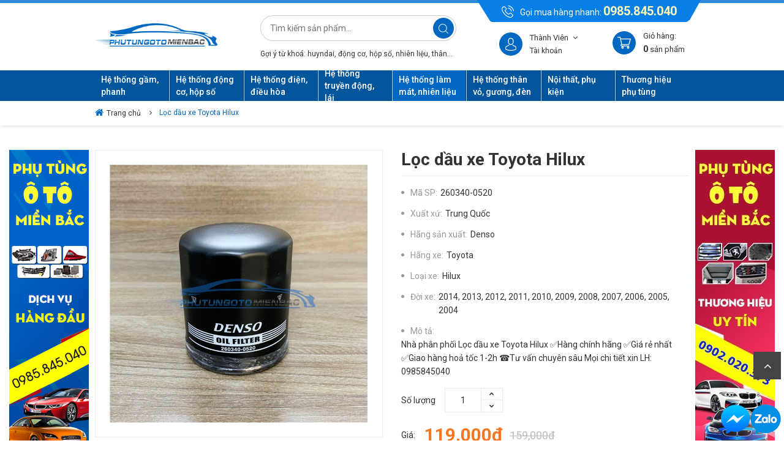

--- FILE ---
content_type: text/html; charset=utf-8
request_url: https://phutungotomienbac.vn/loc-dau-xe-toyota-hilux
body_size: 16979
content:

<!DOCTYPE html>
<html lang="vi">
<head>
<meta http-equiv="Content-Type" content="text/html; charset=utf-8" />
<meta name="viewport" content="width=device-width, initial-scale=1" />
<meta http-equiv="X-UA-Compatible" content="ie=edge">
<link rel="shortcut icon" href="/data/configs/favicon.png" />
<meta http-equiv="content-language" content="vi" />
<title>Lọc dầu xe Toyota Hilux</title>
<meta name="Description" content="Nhà phân phối Lọc dầu xe Toyota Hilux ✅Hàng chính hãng ✅Giá rẻ nhất ✅Giao hàng hoả tốc 1-2h ☎️Tư vấn chuyên sâu Mọi chi tiết xin LH: 0985845040"/>
<meta name="Keywords" content="Lọc dầu xe Toyota Hilux
gia loc dau xe hilux
mua lõ dau dong co toyota hilux o dau
loc dau dong co xe toyota hilux" />
    <meta property="og:title" content="Lọc dầu xe Toyota Hilux">
    <meta property="og:description" content="Nhà phân phối Lọc dầu xe Toyota Hilux ✅Hàng chính hãng ✅Giá rẻ nhất ✅Giao hàng hoả tốc 1-2h ☎️Tư vấn chuyên sâu Mọi chi tiết xin LH: 0985845040">
<meta property="og:type" content="website">
    <meta property="og:image" name="xlarge" content="https://phutungotomienbac.vn/data/news/3705/loc-dau-xe-toyota-Hilux.gif">
    <meta property="og:image:alt" content="Lọc dầu xe Toyota Hilux" />

    <link href="/Content/js/bootstrap/css/bootstrap.min.css" rel="stylesheet" type="text/css" />
    <link href='/Content/js/bootstrap/css/bootstrap-datepicker.min.css' rel='stylesheet'>
    <link href="/Content/style/animate.css" rel="stylesheet" type="text/css" />
    <link href="/Content/js/slick/slick.css" rel="stylesheet" type="text/css" />
    <link href="/Content/js/fancybox3/jquery.fancybox.css" rel="stylesheet" type="text/css" media="screen" />
    <link href="/Content/style/font/fontawesome/css/font-awesome.min.css" rel="stylesheet" type="text/css" />
    <link href="/Content/style/style.css" rel="stylesheet" type="text/css" />
    <!-- Global site tag (gtag.js) - Google Analytics -->
<script async src="https://www.googletagmanager.com/gtag/js?id=UA-158040517-1"></script>
<script>
  window.dataLayer = window.dataLayer || [];
  function gtag(){dataLayer.push(arguments);}
  gtag('js', new Date());

  gtag('config', 'UA-158040517-1');
</script>
<!-- Facebook Pixel Code -->
<script>
!function(f,b,e,v,n,t,s)
{if(f.fbq)return;n=f.fbq=function(){n.callMethod?
n.callMethod.apply(n,arguments):n.queue.push(arguments)};
if(!f._fbq)f._fbq=n;n.push=n;n.loaded=!0;n.version='2.0';
n.queue=[];t=b.createElement(e);t.async=!0;
t.src=v;s=b.getElementsByTagName(e)[0];
s.parentNode.insertBefore(t,s)}(window, document,'script',
'https://connect.facebook.net/en_US/fbevents.js');
fbq('init', '275794983051182');
fbq('track', 'PageView');
</script>
<noscript><img height="1" width="1" style="display:none"
src="https://www.facebook.com/tr?id=275794983051182&ev=PageView&noscript=1"
/></noscript>
<!-- End Facebook Pixel Code -->    
</head>
<body>
    <div id="vnt-wrapper">
        <div id="vnt-container">
            <div class="overlay"></div>

<div id="vnt-header">
    <div class="mainHead">
        <div class="wrapper">
            <div class="logo"><a href="/"><img src='data/configs/5/logo.png' alt='Phụ Tùng Ô Tô Miền Bắc'/></a></div>
            <div class="header-tools">
                <div class="row-tools top-tools hidden-sm hidden-xs">
                    <div class="lineTop t-hotline"><span>Gọi mua hàng nhanh: <a href="tel:0985845040" id="hotline-header">0985.845.040</a></span></div>
                </div>
                <div class="row-tools">
                    <div class="searchTool hidden-sm hidden-xs">
                        <div class="searchTop">
                            <input type="text" id="txtSearch" placeholder="Tìm kiếm sản phẩm...">
                            <button onclick="search()"><img src="/Content/images/search-icon.svg" alt="search"></button>
                            <div class="clear"></div>
                        </div>
                        <div class="key-search">Gợi ý từ khoá: <a title="huyndai" href="../../phu-tung-hyundai">huyndai</a>, <a title="động cơ" href="../../he-thong-dong-co"> động cơ</a>, <a title="hộp số" href="../../he-thong-hop-so">hộp số</a>, <a title="nhiên liệu" href="../../he-thong-nhien-lieu">nhiên liệu</a>, <a title="thân vỏ" href="../../phu-tung-than-vo">thân vỏ</a>, <a title="gương" href="../../he-thong-kinh-guong">gương</a>, <a title="đèn" href="../../he-thong-den">đèn</a>,...</div>
                    </div>
                    <div class="accountTop click-popup">
                            <div class="icon">
                                <div class="t1">Thành Viên</div>
                                <div class="t2">Tài khoản</div>
                            </div>
                            <div class="popup">
                                <div class="listNot">
                                    <ul>
                                        <li><a href="/dang-nhap">Đăng nhập</a></li>
                                        <li><a class="v2" href="/dang-ky">Tạo tài khoản</a></li>
                                    </ul>
                                </div>
                                
                            </div>
                    </div>
                    <div class="cartTop click-popup">
                        <div class="icon">
                            <div class="txt">Giỏ hàng:</div>
                            <div class="sl">0 <span>sản phẩm</span></div>
                        </div>
                            <div class="popup cartpanel">
                                <div class="title">Giỏ hàng trống (0 sản phẩm)</div>
                                <div class="btn-closecart"><i class="fa fa-close"></i></div>
                            </div>
                    </div>
                    <div class="menu_mobile hidden-md hidden-lg">
                        <div class="icon_menu"><span class="style_icon"></span></div>
                    </div>
                </div>
            </div>
        </div>
    </div>
    <div class="searchTopWrap hidden-lg hidden-md">
        <div class="wrapper">
            <div class="searchTop">
                <input type="text" id="txtSearchM" placeholder="Tìm kiếm sản phẩm...">
                <button class="btnFindSubmit" onclick="searchM()"><img src="/Content/images/search-icon.svg" alt=""></button>
                <div class="clear"></div>
            </div>
        </div>
    </div>
    <div class="headerMenuWrap">
        <div class="headerMenu">
            <div class="wrapper">
                <div class="menuNav">
                    <ul itemscope itemtype='https://www.schema.org/SiteNavigationElement'>
                                <li class="">
                                    <a href="he-thong-gam-phanh" title="Hệ thống gầm, phanh" itemprop="url"><span itemprop="name">Hệ thống gầm, phanh</span></a>
                                    <ul>
                                                <li>
                                                    <a href="he-thong-gam" title="Hệ thống gầm">Hệ thống gầm</a>
                                                    <ul>
                                                            <li><a href="giam-xoc-o-to" title="Giảm xóc ô tô">Giảm xóc ô tô</a></li>
                                                            <li><a href="cang-xe-cac-loai" title="Càng xe các loại">Càng xe các loại</a></li>
                                                            <li><a href="rotyun-thanh-giang" title="Rotyun, thanh giằng">Rotyun, thanh giằng</a></li>
                                                            <li><a href="van-chia-hoi-nang-gam" title="Van chia hơi nâng gầm">Van chia hơi nâng gầm</a></li>
                                                            <li><a href="bom-nang-gam" title="Bơm nâng gầm">Bơm nâng gầm</a></li>
                                                            <li><a href="cao-su-o-to-cac-loai" title="Cao su ô tô các loại">Cao su ô tô các loại</a></li>
                                                            <li><a href="moay-o-va-gia-do" title="Moay ở và giá đỡ">Moay ở và giá đỡ</a></li>
                                                            <li><a href="cau-phot-bi-nhao-truoc-sau" title="Cầu, phớt, bi nhào trước, sau">Cầu, phớt, bi nhào trước, sau</a></li>
                                                    </ul>
                                                </li>
                                                <li>
                                                    <a href="he-thong-phanh" title="Hệ thống phanh">Hệ thống phanh</a>
                                                    <ul>
                                                            <li><a href="tong-phanh-o-to" title="Tổng phanh ô tô">Tổng phanh ô tô</a></li>
                                                            <li><a href="phanh-truoc-o-to" title="Phanh trước ô tô">Phanh trước ô tô</a></li>
                                                            <li><a href="phanh-sau-o-to" title="Phanh sau ô tô">Phanh sau ô tô</a></li>
                                                            <li><a href="cum-abs-esp" title="Cụm ABS, ESP">Cụm ABS, ESP</a></li>
                                                            <li><a href="bom-tro-luc-tich-ap" title="Bơm trợ lực, tích áp">Bơm trợ lực, tích áp</a></li>
                                                            <li><a href="binh-dau-phanh" title="Bình dầu phanh">Bình dầu phanh</a></li>
                                                            <li><a href="dau-phanh" title="Dầu phanh">Dầu phanh</a></li>
                                                    </ul>
                                                </li>
                                    </ul>
                                </li>
                                <li class="">
                                    <a href="he-thong-dong-co-hop-so" title="Hệ thống động cơ, hộp số" itemprop="url"><span itemprop="name">Hệ thống động cơ, hộp số</span></a>
                                    <ul>
                                                <li>
                                                    <a href="he-thong-dong-co" title="Hệ thống động cơ">Hệ thống động cơ</a>
                                                    <ul>
                                                            <li><a href="loc-may-may-tong-thanh" title="Lốc máy, máy tổng thành">Lốc máy, máy tổng thành</a></li>
                                                            <li><a href="banh-rang-cam" title="Bánh răng cam">Bánh răng cam</a></li>
                                                            <li><a href="cao-su-chan-may-so" title="Cao su chân máy, số">Cao su chân máy, số</a></li>
                                                            <li><a href="loc-gio-dong-co" title="Lọc gió động cơ">Lọc gió động cơ</a></li>
                                                            <li><a href="gioang-phot-dai-tu" title="Gioăng phớt đại tu">Gioăng phớt đại tu</a></li>
                                                            <li><a href="dien-dong-co" title="Điện động cơ">Điện động cơ</a></li>
                                                            <li><a href="nap-may-mat-may" title="Nắp máy, mặt máy">Nắp máy, mặt máy</a></li>
                                                            <li><a href="cum-tang-day-cu-roa" title="Cụm tăng dây cu roa">Cụm tăng dây cu roa</a></li>
                                                    </ul>
                                                </li>
                                                <li>
                                                    <a href="he-thong-hop-so" title="Hệ thống hộp số">Hệ thống hộp số</a>
                                                    <ul>
                                                            <li><a href="bo-ly-hop" title="Bộ ly hợp">Bộ ly hợp</a></li>
                                                            <li><a href="day-cat-te-hop-so" title="Đáy cát te hộp số">Đáy cát te hộp số</a></li>
                                                            <li><a href="qua-bien-mo-qua-bi-hop-so" title="Quả biến mô, quả bí hộp số">Quả biến mô, quả bí hộp số</a></li>
                                                            <li><a href="bo-la-con-la-can-hop-so" title="Bộ lá côn, lá căn hộp số">Bộ lá côn, lá căn hộp số</a></li>
                                                            <li><a href="bo-giang-phot-hop-so" title="Bộ giăng phớt hộp số">Bộ giăng phớt hộp số</a></li>
                                                            <li><a href="ban-ep-banh-da" title="Bàn ép, bánh đà">Bàn ép, bánh đà</a></li>
                                                            <li><a href="hop-chuyen-so-hop-so" title="Hộp chuyển số, hộp số">Hộp chuyển số, hộp số</a></li>
                                                            <li><a href="thuoc-tham-dau" title="Thước thăm dầu">Thước thăm dầu</a></li>
                                                    </ul>
                                                </li>
                                                <li>
                                                    <a href="he-thong-bom" title="Hệ thống bơm">Hệ thống bơm</a>
                                                    <ul>
                                                            <li><a href="bom-dau-o-to" title="Bơm dầu ô tô">Bơm dầu ô tô</a></li>
                                                            <li><a href="bom-nuoc-o-to" title="Bơm nước ô tô">Bơm nước ô tô</a></li>
                                                            <li><a href="bom-xang-o-to" title="Bơm xăng ô tô">Bơm xăng ô tô</a></li>
                                                            <li><a href="bom-cao-ap" title="Bơm cao áp">Bơm cao áp</a></li>
                                                            <li><a href="bom-hoi-khi" title="Bơm hơi, khí">Bơm hơi, khí</a></li>
                                                    </ul>
                                                </li>
                                    </ul>
                                </li>
                                <li class="">
                                    <a href="he-thong-dien-dieu-hoa" title="Hệ thống điện, điều hòa" itemprop="url"><span itemprop="name">Hệ thống điện, điều hòa</span></a>
                                    <ul>
                                                <li><a href="he-thong-cam-bien" title="Hệ thống cảm biến">Hệ thống cảm biến</a></li>
                                                <li><a href="he-thong-hop-dieu-khien" title="Hệ thống hộp điều khiển">Hệ thống hộp điều khiển</a></li>
                                                <li>
                                                    <a href="he-thong-dien-o-to" title="Hệ thống điện ô tô">Hệ thống điện ô tô</a>
                                                    <ul>
                                                            <li><a href="bugi-danh-lua" title="Bugi đánh lửa">Bugi đánh lửa</a></li>
                                                            <li><a href="mo-bin-danh-lua" title="Mô bin đánh lửa">Mô bin đánh lửa</a></li>
                                                            <li><a href="binh-dien-acquy-hybrid" title="Bình điện, acquy Hybrid">Bình điện, acquy Hybrid</a></li>
                                                            <li><a href="may-phat-dien" title="Máy phát điện">Máy phát điện</a></li>
                                                            <li><a href="cu-de-may-de" title="Củ đề, máy đề">Củ đề, máy đề</a></li>
                                                            <li><a href="hop-sam-truoc-sau" title="Hộp sam trước, sau">Hộp sam trước, sau</a></li>
                                                            <li><a href="cong-tac-dien" title="Công tắc điện">Công tắc điện</a></li>
                                                            <li><a href="coi-dien" title="Còi điện">Còi điện</a></li>
                                                    </ul>
                                                </li>
                                                <li>
                                                    <a href="he-thong-dieu-hoa" title="Hệ thống điều hòa">Hệ thống điều hòa</a>
                                                    <ul>
                                                            <li><a href="loc-gio-dieu-hoa" title="Lọc gió điều hòa">Lọc gió điều hòa</a></li>
                                                            <li><a href="van-tiet-luu" title="Van tiết lưu">Van tiết lưu</a></li>
                                                            <li><a href="loc-dieu-hoa" title="Lốc điều hòa">Lốc điều hòa</a></li>
                                                            <li><a href="gian-nong" title="Giàn nóng">Giàn nóng</a></li>
                                                            <li><a href="gian-lanh" title="Giàn lạnh">Giàn lạnh</a></li>
                                                            <li><a href="phin-loc-gas-ong-ga" title="Phin lọc gas, ống ga">Phin lọc gas, ống ga</a></li>
                                                            <li><a href="quat-gio-dong-co-ket-nuoc" title="Quạt gió động cơ, két nước">Quạt gió động cơ, két nước</a></li>
                                                    </ul>
                                                </li>
                                    </ul>
                                </li>
                                <li class="">
                                    <a href="he-thong-truyen-dong-lai" title="Hệ thống truyền động, lái" itemprop="url"><span itemprop="name">Hệ thống truyền động, lái</span></a>
                                    <ul>
                                                <li><a href="binh-dau-tro-luc-lai" title="Bình dầu trợ lực lái">Bình dầu trợ lực lái</a></li>
                                                <li><a href="thuoc-lai" title="Thước lái">Thước lái</a></li>
                                                <li><a href="ro-tuyn-lai" title="Rô tuyn lái">Rô tuyn lái</a></li>
                                                <li><a href="truc-lai" title="Trục lái">Trục lái</a></li>
                                                <li><a href="bom-tro-luc-lai" title="Bơm trợ lực lái">Bơm trợ lực lái</a></li>
                                                <li><a href="cay-lap-truoc-sau" title="Cây láp trước, sau">Cây láp trước, sau</a></li>
                                                <li><a href="giam-chan-cac-dang" title="Giảm chấn, các đăng">Giảm chấn, các đăng</a></li>
                                    </ul>
                                </li>
                                <li class="current">
                                    <a href="he-thong-lam-mat-nhien-lieu" title="Hệ thống làm mát, nhiên liệu" itemprop="url"><span itemprop="name">Hệ thống làm mát, nhiên liệu</span></a>
                                    <ul>
                                                <li>
                                                    <a href="he-thong-nhien-lieu" title="Hệ thống nhiên liệu">Hệ thống nhiên liệu</a>
                                                    <ul>
                                                            <li><a href="dau-nhot-may-dong-co" title="Dầu nhớt máy động cơ">Dầu nhớt máy động cơ</a></li>
                                                            <li><a href="dau-nhot-hop-so" title="Dầu nhớt hộp số">Dầu nhớt hộp số</a></li>
                                                            <li><a href="phao-bao-xang" title="Phao báo xăng">Phao báo xăng</a></li>
                                                            <li><a href="van-tach-dau" title="Van tách dầu">Van tách dầu</a></li>
                                                            <li><a href="bo-loc-dau" title="Bộ lọc dầu">Bộ lọc dầu</a></li>
                                                            <li><a href="bo-loc-xang" title="Bộ lọc xăng">Bộ lọc xăng</a></li>
                                                            <li><a href="binh-xang-va-phu-kien" title="Bình xăng và phụ kiện">Bình xăng và phụ kiện</a></li>
                                                    </ul>
                                                </li>
                                                <li>
                                                    <a href="dau-phanh-tro-luc-cau-sau" title="Dầu phanh, trợ lực, cầu sau">Dầu phanh, trợ lực, cầu sau</a>
                                                    <ul>
                                                            <li><a href="dau-phanh-thang" title="Dầu phanh (thắng)">Dầu phanh (thắng)</a></li>
                                                            <li><a href="dau-tro-luc-lai" title="Dầu trợ lực lái">Dầu trợ lực lái</a></li>
                                                            <li><a href="dau-cau-sau" title="Dầu cầu sau">Dầu cầu sau</a></li>
                                                            <li><a href="phu-gia-xang" title="Phụ gia xăng">Phụ gia xăng</a></li>
                                                    </ul>
                                                </li>
                                                <li>
                                                    <a href="he-thong-lam-mat" title="Hệ thống làm mát">Hệ thống làm mát</a>
                                                    <ul>
                                                            <li><a href="ket-lam-mat-dau-so" title="Két làm mát dầu số">Két làm mát dầu số</a></li>
                                                            <li><a href="ket-lam-mat-dau-dong-co" title="Két làm mát dầu động cơ">Két làm mát dầu động cơ</a></li>
                                                            <li><a href="ket-lam-mat-dau-may" title="Két làm mát dầu máy">Két làm mát dầu máy</a></li>
                                                            <li><a href="ket-lam-mat-dau-hop-so" title="Két làm mát dầu hộp số">Két làm mát dầu hộp số</a></li>
                                                            <li><a href="ket-nuoc" title="Két nước">Két nước</a></li>
                                                            <li><a href="binh-nuoc-phu" title="Bình nước phụ">Bình nước phụ</a></li>
                                                            <li><a href="van-hang-nhiet" title="Van hằng nhiệt">Van hằng nhiệt</a></li>
                                                            <li><a href="nuoc-lam-mat" title="Nước làm mát">Nước làm mát</a></li>
                                                    </ul>
                                                </li>
                                    </ul>
                                </li>
                                <li class="">
                                    <a href="he-thong-than-vo-guong-den" title="Hệ thống thân vỏ, gương, đèn" itemprop="url"><span itemprop="name">Hệ thống thân vỏ, gương, đèn</span></a>
                                    <ul>
                                                <li>
                                                    <a href="he-thong-kinh-guong" title="Hệ thống kính, gương">Hệ thống kính, gương</a>
                                                    <ul>
                                                            <li><a href="guong-chieu-hau" title="Gương chiếu hậu">Gương chiếu hậu</a></li>
                                                            <li><a href="guong-kinh-chan-gio" title="Gương kính chắn gió">Gương kính chắn gió</a></li>
                                                    </ul>
                                                </li>
                                                <li>
                                                    <a href="phu-tung-than-vo" title="Phụ tùng thân vỏ">Phụ tùng thân vỏ</a>
                                                    <ul>
                                                            <li><a href="logo-tem-chu-hang-xe" title="Logo, tem chữ hãng xe">Logo, tem chữ hãng xe</a></li>
                                                            <li><a href="ba-do-soc" title="Ba đờ sốc">Ba đờ sốc</a></li>
                                                            <li><a href="mat-ga-lang" title="Mặt ga lăng">Mặt ga lăng</a></li>
                                                            <li><a href="canh-cua-phu-kien" title="Cánh cửa & phụ kiện">Cánh cửa & phụ kiện</a></li>
                                                            <li><a href="choi-cay-gat-nuoc-mua" title="Chổi, cây gạt nước mưa">Chổi, cây gạt nước mưa</a></li>
                                                            <li><a href="chan-bun-truoc-sau" title="Chắn bùn trước sau">Chắn bùn trước sau</a></li>
                                                            <li><a href="nap-ca-po-phu-kien" title="Nắp ca pô & phụ kiện">Nắp ca pô & phụ kiện</a></li>
                                                            <li><a href="nep-op-cac-loai" title="Nẹp ốp các loại">Nẹp ốp các loại</a></li>
                                                            <li><a href="phu-tung-cop-xe" title="Phụ tùng cốp xe">Phụ tùng cốp xe</a></li>
                                                            <li><a href="banh-xe-phu-kien" title="Bánh xe & phụ kiện">Bánh xe & phụ kiện</a></li>
                                                    </ul>
                                                </li>
                                                <li>
                                                    <a href="he-thong-den" title="Hệ thống đèn">Hệ thống đèn</a>
                                                    <ul>
                                                            <li><a href="bong-den-o-to" title="Bóng đèn ô tô">Bóng đèn ô tô</a></li>
                                                            <li><a href="den-pha" title="Đèn pha">Đèn pha</a></li>
                                                            <li><a href="den-gam" title="Đèn gầm">Đèn gầm</a></li>
                                                            <li><a href="den-xinhan" title="Đèn xinhan">Đèn xinhan</a></li>
                                                            <li><a href="den-hau" title="Đèn hậu">Đèn hậu</a></li>
                                                            <li><a href="den-phan-quang" title="Đèn phản quang">Đèn phản quang</a></li>
                                                    </ul>
                                                </li>
                                    </ul>
                                </li>
                                <li class="">
                                    <a href="noi-that-phu-kien" title="Nội thất, phụ kiện" itemprop="url"><span itemprop="name">Nội thất, phụ kiện</span></a>
                                    <ul>
                                                <li>
                                                    <a href="do-choi-xe-hoi" title="Đồ chơi xe hơi">Đồ chơi xe hơi</a>
                                                    <ul>
                                                            <li><a href="mat-ca-lang-xe-hoi" title="Mặt ca lăng xe hơi">Mặt ca lăng xe hơi</a></li>
                                                            <li><a href="bac-len-xuong-xe-hoi" title="Bậc lên xuống xe hơi">Bậc lên xuống xe hơi</a></li>
                                                            <li><a href="lip-po-xe-hoi" title="Líp pô xe hơi">Líp pô xe hơi</a></li>
                                                    </ul>
                                                </li>
                                                <li>
                                                    <a href="phu-tung-tap-lo" title="Phụ tùng táp lô">Phụ tùng táp lô</a>
                                                    <ul>
                                                            <li><a href="mat-duong-man-hinh-android" title="Măt dưỡng màn hình Android">Măt dưỡng màn hình Android</a></li>
                                                    </ul>
                                                </li>
                                                <li><a href="vo-lang" title="Vô lăng">Vô lăng</a></li>
                                                <li><a href="he-thong-tui-khi" title="Hệ thống túi khí">Hệ thống túi khí</a></li>
                                                <li><a href="day-dai-an-toan" title="Dây đai an toàn">Dây đai an toàn</a></li>
                                                <li>
                                                    <a href="loa-dau-cd-dvd" title="Loa, Đầu CD-DVD">Loa, Đầu CD-DVD</a>
                                                    <ul>
                                                            <li><a href="man-hinh-dvd-android" title="Màn hình DVD Android">Màn hình DVD Android</a></li>
                                                    </ul>
                                                </li>
                                                <li><a href="tap-bi-canh-cua" title="Táp bi cánh cửa">Táp bi cánh cửa</a></li>
                                                <li><a href="rem-chan-gio" title="Rèm chắn gió">Rèm chắn gió</a></li>
                                                <li><a href="phu-gia" title="Phụ gia">Phụ gia</a></li>
                                                <li><a href="phu-kien-o-to" title="Phụ kiện ô tô">Phụ kiện ô tô</a></li>
                                    </ul>
                                </li>
                                <li class="">
                                    <a href="thuong-hieu-phu-tung" title="Thương hiệu phụ tùng" itemprop="url"><span itemprop="name">Thương hiệu phụ tùng</span></a>
                                    <ul>
                                                <li><a href="phu-tung-mazda" title="Phụ tùng Mazda">Phụ tùng Mazda</a></li>
                                                <li><a href="phu-tung-honda" title="Phụ tùng Honda">Phụ tùng Honda</a></li>
                                                <li><a href="phu-tung-mercedes" title="Phụ tùng Mercedes">Phụ tùng Mercedes</a></li>
                                                <li><a href="phu-tung-bmw" title="Phụ tùng BMW">Phụ tùng BMW</a></li>
                                                <li><a href="phu-tung-audi" title="Phụ tùng Audi">Phụ tùng Audi</a></li>
                                                <li><a href="phu-tung-denso" title="Phụ tùng Denso">Phụ tùng Denso</a></li>
                                                <li><a href="phu-tung-kia" title="Phụ tùng Kia">Phụ tùng Kia</a></li>
                                                <li><a href="phu-tung-volkswagen" title="Phụ tùng Volkswagen">Phụ tùng Volkswagen</a></li>
                                                <li><a href="phu-tung-bentley" title="Phụ tùng Bentley">Phụ tùng Bentley</a></li>
                                                <li><a href="phu-tung-lexus" title="Phụ tùng Lexus">Phụ tùng Lexus</a></li>
                                                <li><a href="phu-tung-toyota" title="Phụ tùng Toyota">Phụ tùng Toyota</a></li>
                                                <li><a href="phu-tung-xe-ford" title="Phụ tùng xe Ford">Phụ tùng xe Ford</a></li>
                                                <li><a href="phu-tung-mitsubishi" title="Phụ tùng Mitsubishi">Phụ tùng Mitsubishi</a></li>
                                                <li><a href="phu-tung-hyundai" title="Phụ tùng Hyundai">Phụ tùng Hyundai</a></li>
                                    </ul>
                                </li>
                    </ul>
                </div>
                <div class="clear"></div>
            </div>
        </div>
    </div>
</div>
            
<div id="vnt-content">
    <div class="vnt-main-top">
        <div id="vnt-navation" class="breadcrumb hidden-sm hidden-xs">
            <div class="wrapper">
                <div class="navation">
                    <ul>
                        <li class='home'><a href='/' title='Về trang chủ'><i class='fa fa-home'></i>Trang chủ</a></li>
                        <li>Lọc dầu xe Toyota Hilux</li>
                    </ul>
                    <div class="clear"></div>
                </div>
            </div>
        </div>
    </div>
    <div class="wrapCont">
        <div class="wrapper" itemscope itemtype="http://schema.org/Product">
            <div class='hidden'><span itemprop='description'>Nhà phân phối Lọc dầu xe Toyota Hilux ✅Hàng chính hãng ✅Giá rẻ nhất ✅Giao hàng hoả tốc 1-2h ☎️Tư vấn chuyên sâu Mọi chi tiết xin LH: 0985845040</span><img itemprop='image' src='/data/news/3705/loc-dau-xe-toyota-Hilux.gif' alt='Lọc dầu xe Toyota Hilux'></div>
                                <div itemprop='offers' itemscope itemtype='http://schema.org/AggregateOffer' class='hidden'>
                                <span itemprop='priceCurrency'>VND</span>
                                <span itemprop='lowPrice'>119000</span>
                                to <span itemprop='highPrice'>119000</span>
                                from <span itemprop='offerCount'>1</span> sellers 
                                <link itemprop='availability' href='http://schema.org/InStock' />Còn hàng
                            </div>
            <div class="productWrap">
                <div class="row">
                    <div class="col-lg-6 col-md-6 col-sm-12 col-xs-12">
                        <div class="productThumbnail">
                            <div class="slick-init" id="vnt-thumbnail-for">
                                    <div class="item">
                                        <div class="img"><a href="/data/news/3705/loc-dau-xe-toyota-Hilux.jpg" data-fancybox="gallery" data-caption="Lọc dầu xe Toyota Hilux"><img src="/data/news/3705/loc-dau-xe-toyota-Hilux.jpg" alt="Lọc dầu xe Toyota Hilux" /></a></div>
                                    </div>
                                    <div class="item">
                                        <div class="img"><a href="/data/news/3705/gia-loc-dau-toyota-Hilux.jpg" data-fancybox="gallery" data-caption="Lọc dầu xe Toyota Hilux"><img src="/data/news/3705/gia-loc-dau-toyota-Hilux.jpg" alt="Lọc dầu xe Toyota Hilux" /></a></div>
                                    </div>
                                    <div class="item">
                                        <div class="img"><a href="/data/news/3705/loc-dau-dong-co-Hilux.jpg" data-fancybox="gallery" data-caption="Lọc dầu xe Toyota Hilux"><img src="/data/news/3705/loc-dau-dong-co-Hilux.jpg" alt="Lọc dầu xe Toyota Hilux" /></a></div>
                                    </div>
                                    <div class="item">
                                        <div class="img"><a href="/data/news/3705/loc-dau-nhot-toyota-Hilux.jpg" data-fancybox="gallery" data-caption="Lọc dầu xe Toyota Hilux"><img src="/data/news/3705/loc-dau-nhot-toyota-Hilux.jpg" alt="Lọc dầu xe Toyota Hilux" /></a></div>
                                    </div>
                            </div>
                            <div class="slick-init" id="vnt-thumbnail-nav">
                                    <div class="item">
                                        <div class="img"><img src="/data/news/3705/loc-dau-xe-toyota-Hilux.jpg" alt="Lọc dầu xe Toyota Hilux" /></div>
                                    </div>
                                    <div class="item">
                                        <div class="img"><img src="/data/news/3705/gia-loc-dau-toyota-Hilux.jpg" alt="Lọc dầu xe Toyota Hilux" /></div>
                                    </div>
                                    <div class="item">
                                        <div class="img"><img src="/data/news/3705/loc-dau-dong-co-Hilux.jpg" alt="Lọc dầu xe Toyota Hilux" /></div>
                                    </div>
                                    <div class="item">
                                        <div class="img"><img src="/data/news/3705/loc-dau-nhot-toyota-Hilux.jpg" alt="Lọc dầu xe Toyota Hilux" /></div>
                                    </div>
                            </div>
                        </div>
                    </div>
                    <div class="col-lg-6 col-md-6 col-sm-12 col-xs-12">
                        <div class="productTitleWrap hidden-sm hidden-xs">
                            <div class="productTitle">
                                <h1 itemprop='name'>Lọc dầu xe Toyota Hilux</h1>
                            </div>
                        </div>
                        <div class="productAttr">
                            <ul>
                                <li>
                                    <div class="att">Mã SP:</div>
                                    <div class="ats">260340-0520</div>
                                </li>
                                <li>
                                    <div class="att">Xuất xứ:</div>
                                    <div class="ats">Trung Quốc</div>
                                </li>
                                    <li>
                                        <div class="att">Hãng sản xuất:</div>
                                        <div class="ats">Denso</div>
                                    </li>
                                <li>
                                    <div class="att">Hãng xe:</div>
                                    <div class="ats"><a href='toyota' title='Toyota'>Toyota</a></div>
                                </li>
                                <li>
                                    <div class="att">Loại xe:</div>
                                    <div class="ats">Hilux</div>
                                </li>
                                <li>
                                    <div class="att">Đời xe:</div>
                                    <div class="ats">2014, 2013, 2012, 2011, 2010, 2009, 2008, 2007, 2006, 2005, 2004</div>
                                </li>
                                <li>
                                    <div class="att">Mô tả:</div>
                                    <div class="productExcerpt">Nh&#224; ph&#226;n phối Lọc dầu xe Toyota Hilux ✅H&#224;ng ch&#237;nh h&#227;ng ✅Gi&#225; rẻ nhất ✅Giao h&#224;ng hoả tốc 1-2h ☎️Tư vấn chuy&#234;n s&#226;u Mọi chi tiết xin LH: 0985845040</div>
                                </li>
                            </ul>
                        </div>
                        <div class="quantiProduct">
                            <div class="att">Số lượng</div>
                            <div class="ats">
                                <div class="quantity">
                                    <input type="text" class="ipt-qua" value="1" id="txtSoluongSP">
                                    <div class="group-button">
                                        <button type="button" class="btn-up"><i class="fa fa-chevron-up"></i> </button>
                                        <button type="button" class="btn-down">
                                            <i class="fa fa-chevron-down"></i>
                                        </button>
                                    </div>
                                </div>
                            </div>
                        </div>
                        <div class="productPrice">Giá: <span class='pm price'>119,000đ</span><span class='pf price'>159,000đ</span></div>
                        <div class="productButton"> <a class="inCart" onclick="setAddToBuy(3705)"><span>Thêm Vào Giỏ Hàng</span></a> <a onclick="setAddToCart1(3705)" class="inBuy"><span>Mua Ngay</span></a> </div>
                        <div class="ds_share">
                            <span class="txt">Chia sẻ:</span>
                            <ul>
                                
                <li><a style='color: #3b5a9b' href='https://www.facebook.com/sharer.php?u=https://phutungotomienbac.vn/loc-dau-xe-toyota-hilux' target='_blank' title='Facebook'><i class='fa fa-facebook-f'></i></a></li>
				<li><a><div class='zalo-share-button' data-href=https://phutungotomienbac.vn/loc-dau-xe-toyota-hilux data-oaid='579745863508352884' data-layout='2' data-color='blue' data-customize=false></div></a></li>
                <li><a style='color: #f58b3b' href='https://www.blogger.com/blog-this.g?u=https://phutungotomienbac.vn/loc-dau-xe-toyota-hilux' target='_blank' title='Blogger'><img src='/Content/images/blogger-icon.png' alt='Blogger' /></i></a></li>
                <li><a style='color: #0271ae' href='https://www.linkedin.com/sharing/share-offsite/?url=https://phutungotomienbac.vn/loc-dau-xe-toyota-hilux' target='_blank' title='Linkedin'><i class='fa fa-linkedin'></i></a></li>
                <li><a style='color: #55ACEE' href='https://twitter.com/share?text=Lọc dầu xe Toyota Hilux&url=https://phutungotomienbac.vn/loc-dau-xe-toyota-hilux' target='_blank' title='Twitter'><i class='fa fa-twitter'></i></a></li>
                            </ul>
                        </div>
                            <div class="p-banner" id="ads-banner"><img src='/data/categories/462/banner-camket.jpg' alt='Denso'/></div>
                    </div>
                </div>
            </div>
            <div class="productContent">
                <div id="limit"></div>
                <div class="toolTab hidden-xs hidden-sm">
                    <div id="menuAffix">
                        <div class="Affix">
                            <ul>
                                <li class="active"><a class="anchorlink" href="#fix1">Mô tả sản phẩm</a></li>
                                <li><a class="anchorlink" href="#fix2">Cảm nhận của bạn</a></li>
                            </ul>
                            <div class="box-content">
                                <div class="otherProduct">
                                    <div class="product">
                                        <div class="img"> <a href="loc-dau-xe-toyota-hilux"><img src="/data/news/3705/loc-dau-xe-toyota-Hilux.gif" alt="" /></a> </div>
                                        <div class="caption">
                                            <h2 class="tend"><a href="loc-dau-xe-toyota-hilux" title="Lọc dầu xe Toyota Hilux">Lọc dầu xe Toyota Hilux</a></h2>
                                            <div class="price"><span class='main-price'>119,000đ</span><span class='nor'>159,000đ</span></div>
                                        </div>
                                        <div class="btnBuy"><a class="iBuy"><span>Mua Ngay</span></a> </div>
                                    </div>
                                </div>
                            </div>
                        </div>
                    </div>
                </div>
                <div class="box">
                    <div class="boxProduct" id="fix1">
                        <div class="boxTitle hidden-md hidden-lg">
                            <div class="title">Mô tả sản phẩm</div>
                        </div>
                        <div class="the-content desc">
                            <h2><a title="Lọc dầu giấy Toyota Hilux" href="../../data/news/3705/loc-dau-xe-toyota-Hilux.jpg">Lọc dầu giấy Toyota Hilux</a> - hàng chính hãng Denso Japan sản xuất - Giá tốt nhất</h2>
<p style="text-align: center;"> <img src="../../data/news/3705/loc-dau-xe-toyota-Hilux.jpg" alt="loc dau xe toyota hilux" width="720" height="720" /></p>
<p style="text-align: center;">Lọc dầu lọc nhớt động cơ Toyota Hilux</p>
<p style="text-align: left;"><em><strong>Lọc dầu cho động cơ xe hơi</strong></em> là một trong những phụ kiện tưởng chừng như đơn giản, giá thành cực rẻ so với tổng thể chung của một chiếc ô tô, nhưng lại có chức năng cực kì quan trọng tới sự hoạt động bền bỉ và hiệu suất của động cơ vì là bộ phận tiếp nhận và lọc nhớt đầu vào cho động cơ.</p>
<h2 style="text-align: left;"><em><strong><a title="Lọc dầu động cơ" href="../../bo-loc-dau" target="_blank">Lọc dầu động cơ</a> xe Hilux </strong></em><em><strong>trên</strong></em> được sản xuất theo quy trình tiêu chuẩn kỹ thuật khắt khe của Toyota đồng thời được sản xuất từ loại vật liệu cao cấp giúp cho quá trình lọc nhớt đầu vào đúng yêu cầu kỹ thuật. Đồng thời dùng cho được nhiều loại xe như: Lexus RX300, Hilux, Hiace, Innova, Vigo, Land Cruiser...</h2>
<p style="text-align: center;"><img src="../../data/news/3705/gia-loc-dau-toyota-Hilux.jpg" alt="gia loc dau toyota hilux" width="720" height="720" /> </p>
<p style="text-align: left;"><em><strong>Giá lọc nhớt động cơ xe Hilux </strong></em>trên chưa bao gồm phí vận chuyển, mọi chi tiết vui lòng liên hệ nhân viên tư vấn để có giải pháp tốt nhất cho khách hàng.</p>
<p style="text-align: left;">Khuyến cáo sử dụng: Nên <em><strong>mua dòng <a title="lọc dầu động cơ" href="../../bo-loc-dau" target="_blank">lọc dầu động cơ</a> hàng chính hãng Denso sản xuất</strong> </em>vì có những dòng xe sử dụng dầu nhớt động cơ loại 10.000km, chạy lâu ngày nếu dùng loại lọc nhớt giấy hàng kém chất lượng dễ bị mủn và tạo bọt, cặn gây hại cho động cơ cực kì nguy hiểm.</p>
<p style="text-align: left;">🏆Quảng cáo thì ai nói chẳng hay Các chính sách siêu ưu đãi của <strong>PHỤ TÙNG Ô TÔ MIỀN BẮC</strong> sẽ XOÁ BỎ mọi nỗi lo mua hàng của các anh/chị:<br />✅7 ngày miễn phí đổi trả - Hoàn tiền ngay 100% (Lỗi của nhà sản xuất)<br />✅Bảo hành <strong>miễn phí</strong> từ 03 - 18 tháng với mặt hàng máy móc (chú ý không áp dụng với vật tư phụ, tiêu hao).<br />✅Giao hàng nhanh tại nhà - Chỉ thanh toán sau khi nhận hàng<br />✅Cam kết 100% hình ảnh/video là đúng sự thật, nếu không đúng <strong>PHỤ TÙNG Ô TÔ MIỀN BẮC</strong> sẽ bồi thường thêm 1.000.000đ</p>
<p style="text-align: center;"><img src="../../data/news/3705/loc-dau-dong-co-Hilux.jpg" alt="loc dau dong co hilux" width="720" height="720" /> </p>
<h2>Công ty TNHH Giải pháp Phát triển Công nghiệp Việt nam chuyên cung cấp <a title="phụ tùng ô tô toyota" href="../../phu-tung-toyota" target="_blank">phụ tùng ô tô Toyota</a> chính hãng - giá cả cạnh tranh - giao hàng nhanh và bảo hành dài hạn.</h2>
<p>Hotline: <a href="tel: 0985845040">0985.845.040</a> </p>
<p>Đ/c 1: Số 82 Ngõ 651 Minh Khai - Hai Bà Trưng - Hà Nội.</p>
<p>Email: luc010787@gmail.com</p>
<p>Website: <a href="../../">https://phutungotomienbac.vn</a></p>
                        </div>
                    </div>
                    <div class="boxProduct" id="fix2">
                        <div class="boxTitle">
                            <div class="title">Cảm nhận của bạn</div>
                        </div>
                        <div class="comment">
                            <div id="fb-root"></div>
                            <script async defer crossorigin="anonymous" src="https://connect.facebook.net/en_US/sdk.js#xfbml=1&version=v5.0&appId=602411066610178&autoLogAppEvents=1"></script>
                            <div class="fb-comments" data-href="https://www.facebook.com/phutungphukienotomienbac" data-width="100%" data-numposts="10"></div>
                        </div>
                    </div>
                    <div class="boxProduct">
                    </div>
                </div>
            </div>
            <div id="bot-limit"></div>
                <div class="boxToolsProduct v">
                    <div class="boxTitle">
                        <div class="title">
                            <h3>Sản phẩm cùng nhóm</h3>
                        </div>
                    </div>
                    <div class="box-content">
                        <div class="sl-gen slideProduct slick-init">
                                <div class="item">
                                    <div class="product">
                                        <div class="img">
                                            <a href="loc-dau-huyndai-elantra" title="Lọc dầu Huyndai Elantra"><img src="/data/news/3779/loc-dau-huyndai-elantra.gif" alt="Lọc dầu Huyndai Elantra" /></a>
                                            <div class='p-status s-percent'>-24%</div>
                                        </div>
                                        <div class="tend">
                                            <h2><a href="loc-dau-huyndai-elantra" title="Lọc dầu Huyndai Elantra">Lọc dầu Huyndai Elantra</a></h2>
                                        </div>
                                        <div class="price"><span class='main-price'>129,000đ</span><span class='nor'>169,000đ</span></div>
                                        <div class="addtocart"><a onclick="setAddToCart(3779,1)" rel='nofollow'><span>Mua ngay</span></a> </div>
                                    </div>
                                </div>
                                <div class="item">
                                    <div class="product">
                                        <div class="img">
                                            <a href="loc-dau-xe-mazda-3" title="Lọc dầu xe Mazda 3"><img src="/data/news/3719/loc-dau-xe-mazda-3.gif" alt="Lọc dầu xe Mazda 3" /></a>
                                            <div class='p-status s-percent'>-30%</div>
                                        </div>
                                        <div class="tend">
                                            <h2><a href="loc-dau-xe-mazda-3" title="Lọc dầu xe Mazda 3">Lọc dầu xe Mazda 3</a></h2>
                                        </div>
                                        <div class="price"><span class='main-price'>119,000đ</span><span class='nor'>169,000đ</span></div>
                                        <div class="addtocart"><a onclick="setAddToCart(3719,1)" rel='nofollow'><span>Mua ngay</span></a> </div>
                                    </div>
                                </div>
                                <div class="item">
                                    <div class="product">
                                        <div class="img">
                                            <a href="loc-dau-giay-toyota-yaris-2008-2014" title="Lọc dầu giấy Toyota Yaris 2008-2014"><img src="/data/news/3718/loc-dau-giay-xe-yaris.gif" alt="Lọc dầu giấy Toyota Yaris 2008-2014" /></a>
                                            <div class='p-status s-percent'>-25%</div>
                                        </div>
                                        <div class="tend">
                                            <h2><a href="loc-dau-giay-toyota-yaris-2008-2014" title="Lọc dầu giấy Toyota Yaris 2008-2014">Lọc dầu giấy Toyota Yaris 2008-2014</a></h2>
                                        </div>
                                        <div class="price"><span class='main-price'>119,000đ</span><span class='nor'>159,000đ</span></div>
                                        <div class="addtocart"><a onclick="setAddToCart(3718,1)" rel='nofollow'><span>Mua ngay</span></a> </div>
                                    </div>
                                </div>
                                <div class="item">
                                    <div class="product">
                                        <div class="img">
                                            <a href="loc-dau-xe-huyndai-tucson-2005-2013" title="Lọc dầu xe Huyndai Tucson 2005-2013"><img src="/data/news/3717/loc-dau-xe-huyndai-tucson.gif" alt="Lọc dầu xe Huyndai Tucson 2005-2013" /></a>
                                            <div class='p-status s-percent'>-27%</div>
                                        </div>
                                        <div class="tend">
                                            <h2><a href="loc-dau-xe-huyndai-tucson-2005-2013" title="Lọc dầu xe Huyndai Tucson 2005-2013">Lọc dầu xe Huyndai Tucson 2005-2013</a></h2>
                                        </div>
                                        <div class="price"><span class='main-price'>109,000đ</span><span class='nor'>149,000đ</span></div>
                                        <div class="addtocart"><a onclick="setAddToCart(3717,1)" rel='nofollow'><span>Mua ngay</span></a> </div>
                                    </div>
                                </div>
                                <div class="item">
                                    <div class="product">
                                        <div class="img">
                                            <a href="loc-dau-xe-huyndai-elantra-2002-2013" title="Lọc dầu xe Huyndai Elantra 2002-2013"><img src="/data/news/3716/loc-dau-xe-huyndai-elantra.gif" alt="Lọc dầu xe Huyndai Elantra 2002-2013" /></a>
                                            <div class='p-status s-percent'>-27%</div>
                                        </div>
                                        <div class="tend">
                                            <h2><a href="loc-dau-xe-huyndai-elantra-2002-2013" title="Lọc dầu xe Huyndai Elantra 2002-2013">Lọc dầu xe Huyndai Elantra 2002-2013</a></h2>
                                        </div>
                                        <div class="price"><span class='main-price'>109,000đ</span><span class='nor'>149,000đ</span></div>
                                        <div class="addtocart"><a onclick="setAddToCart(3716,1)" rel='nofollow'><span>Mua ngay</span></a> </div>
                                    </div>
                                </div>
                                <div class="item">
                                    <div class="product">
                                        <div class="img">
                                            <a href="loc-dau-xe-honda-civic" title="Lọc dầu xe Honda Civic"><img src="/data/news/3715/loc-dau-xe-honda-civic.gif" alt="Lọc dầu xe Honda Civic" /></a>
                                            <div class='p-status s-percent'>-30%</div>
                                        </div>
                                        <div class="tend">
                                            <h2><a href="loc-dau-xe-honda-civic" title="Lọc dầu xe Honda Civic">Lọc dầu xe Honda Civic</a></h2>
                                        </div>
                                        <div class="price"><span class='main-price'>105,000đ</span><span class='nor'>149,000đ</span></div>
                                        <div class="addtocart"><a onclick="setAddToCart(3715,1)" rel='nofollow'><span>Mua ngay</span></a> </div>
                                    </div>
                                </div>
                                <div class="item">
                                    <div class="product">
                                        <div class="img">
                                            <a href="loc-dau-xe-honda-accord" title="Lọc dầu xe Honda Accord"><img src="/data/news/3714/loc-dau-xe-honda-accord.gif" alt="Lọc dầu xe Honda Accord" /></a>
                                            <div class='p-status s-percent'>-30%</div>
                                        </div>
                                        <div class="tend">
                                            <h2><a href="loc-dau-xe-honda-accord" title="Lọc dầu xe Honda Accord">Lọc dầu xe Honda Accord</a></h2>
                                        </div>
                                        <div class="price"><span class='main-price'>105,000đ</span><span class='nor'>149,000đ</span></div>
                                        <div class="addtocart"><a onclick="setAddToCart(3714,1)" rel='nofollow'><span>Mua ngay</span></a> </div>
                                    </div>
                                </div>
                                <div class="item">
                                    <div class="product">
                                        <div class="img">
                                            <a href="loc-dau-xe-toyota-innova" title="Lọc dầu xe Toyota Innova"><img src="/data/news/3704/loc-dau-xe-toyota-innova.gif" alt="Lọc dầu xe Toyota Innova" /></a>
                                            <div class='p-status s-percent'>-25%</div>
                                        </div>
                                        <div class="tend">
                                            <h2><a href="loc-dau-xe-toyota-innova" title="Lọc dầu xe Toyota Innova">Lọc dầu xe Toyota Innova</a></h2>
                                        </div>
                                        <div class="price"><span class='main-price'>89,000đ</span><span class='nor'>119,000đ</span></div>
                                        <div class="addtocart"><a onclick="setAddToCart(3704,1)" rel='nofollow'><span>Mua ngay</span></a> </div>
                                    </div>
                                </div>
                        </div>
                    </div>
                </div>
                            <div class="boxToolsProduct v">
                    <div class="boxTitle">
                        <div class="title">
                            <h3>Sản phẩm cùng hãng sản xuất</h3>
                        </div>
                    </div>
                    <div class="box-content">
                        <div class="sl-gen slideProduct slick-init">
                                <div class="item">
                                    <div class="product">
                                        <div class="img">
                                            <a href="loc-gio-dong-co-camry-2-0" title="Lọc gió động cơ Camry 2.0"><img src="/data/news/440/loc gio dong co camry 2.0.png" alt="Lọc gió động cơ Camry 2.0" /></a>
                                            <div class='p-status s-percent'>-21%</div>
                                        </div>
                                        <div class="tend">
                                            <h2><a href="loc-gio-dong-co-camry-2-0" title="Lọc gió động cơ Camry 2.0">Lọc gió động cơ Camry 2.0</a></h2>
                                        </div>
                                        <div class="price"><span class='main-price'>189,000đ</span><span class='nor'>239,000đ</span></div>
                                        <div class="addtocart"><a onclick="setAddToCart(440,1)" rel='nofollow'><span>Mua ngay</span></a> </div>
                                    </div>
                                </div>
                                <div class="item">
                                    <div class="product">
                                        <div class="img">
                                            <a href="gian-lanh-dieu-hoa-toyota-vios" title="Giàn lạnh điều hòa Toyota Vios"><img src="/data/news/464/gian lanh xe toyota vios copy.gif" alt="Giàn lạnh điều hòa Toyota Vios" /></a>
                                            <div class='p-status s-percent'>-36%</div>
                                        </div>
                                        <div class="tend">
                                            <h2><a href="gian-lanh-dieu-hoa-toyota-vios" title="Giàn lạnh điều hòa Toyota Vios">Giàn lạnh điều hòa Toyota Vios</a></h2>
                                        </div>
                                        <div class="price"><span class='main-price'>1,590,000đ</span><span class='nor'>2,490,000đ</span></div>
                                        <div class="addtocart"><a onclick="setAddToCart(464,1)" rel='nofollow'><span>Mua ngay</span></a> </div>
                                    </div>
                                </div>
                                <div class="item">
                                    <div class="product">
                                        <div class="img">
                                            <a href="gian-lanh-truoc-toyota-innova-2017" title="Giàn lạnh trước Toyota Innova 2017"><img src="/data/news/465/gian lanh truoc toyota innova 2017.gif" alt="Giàn lạnh trước Toyota Innova 2017" /></a>
                                            <div class='p-status s-percent'>-19%</div>
                                        </div>
                                        <div class="tend">
                                            <h2><a href="gian-lanh-truoc-toyota-innova-2017" title="Giàn lạnh trước Toyota Innova 2017">Giàn lạnh trước Toyota Innova 2017</a></h2>
                                        </div>
                                        <div class="price"><span class='main-price'>2,990,000đ</span><span class='nor'>3,670,000đ</span></div>
                                        <div class="addtocart"><a onclick="setAddToCart(465,1)" rel='nofollow'><span>Mua ngay</span></a> </div>
                                    </div>
                                </div>
                                <div class="item">
                                    <div class="product">
                                        <div class="img">
                                            <a href="gian-nong-dieu-hoa-toyota-innova" title="Giàn nóng điều hòa Toyota Innova"><img src="/data/news/467/gian nong dieu hoa toyota innova copy.gif" alt="Giàn nóng điều hòa Toyota Innova" /></a>
                                            <div class='p-status s-percent'>-17%</div>
                                        </div>
                                        <div class="tend">
                                            <h2><a href="gian-nong-dieu-hoa-toyota-innova" title="Giàn nóng điều hòa Toyota Innova">Giàn nóng điều hòa Toyota Innova</a></h2>
                                        </div>
                                        <div class="price"><span class='main-price'>2,449,000đ</span><span class='nor'>2,950,000đ</span></div>
                                        <div class="addtocart"><a onclick="setAddToCart(467,1)" rel='nofollow'><span>Mua ngay</span></a> </div>
                                    </div>
                                </div>
                                <div class="item">
                                    <div class="product">
                                        <div class="img">
                                            <a href="ket-nuoc-xe-toyota-vios" title="Két nước xe Toyota Vios"><img src="/data/news/468/ket nuoc lam mat toyota vios 2014.gif" alt="Két nước xe Toyota Vios" /></a>
                                            <div class='p-status s-percent'>-26%</div>
                                        </div>
                                        <div class="tend">
                                            <h2><a href="ket-nuoc-xe-toyota-vios" title="Két nước xe Toyota Vios">Két nước xe Toyota Vios</a></h2>
                                        </div>
                                        <div class="price"><span class='main-price'>2,549,000đ</span><span class='nor'>3,430,000đ</span></div>
                                        <div class="addtocart"><a onclick="setAddToCart(468,1)" rel='nofollow'><span>Mua ngay</span></a> </div>
                                    </div>
                                </div>
                                <div class="item">
                                    <div class="product">
                                        <div class="img">
                                            <a href="bom-xang-toyota-camry" title="Bơm xăng Toyota Camry"><img src="/data/news/469/gia bom xang xe toyota camry.gif" alt="Bơm xăng Toyota Camry" /></a>
                                            <div class='p-status s-percent'>-36%</div>
                                        </div>
                                        <div class="tend">
                                            <h2><a href="bom-xang-toyota-camry" title="Bơm xăng Toyota Camry">Bơm xăng Toyota Camry</a></h2>
                                        </div>
                                        <div class="price"><span class='main-price'>1,690,000đ</span><span class='nor'>2,649,000đ</span></div>
                                        <div class="addtocart"><a onclick="setAddToCart(469,1)" rel='nofollow'><span>Mua ngay</span></a> </div>
                                    </div>
                                </div>
                                <div class="item">
                                    <div class="product">
                                        <div class="img">
                                            <a href="bugi-danh-lua-toyota-camry-2-4" title="Bugi đánh lửa Toyota Camry 2.4"><img src="/data/news/482/bugi-danh-lua-toyota-camry-2-4.gif" alt="Bugi đánh lửa Toyota Camry 2.4" /></a>
                                            <div class='p-status s-percent'>-38%</div>
                                        </div>
                                        <div class="tend">
                                            <h2><a href="bugi-danh-lua-toyota-camry-2-4" title="Bugi đánh lửa Toyota Camry 2.4">Bugi đánh lửa Toyota Camry 2.4</a></h2>
                                        </div>
                                        <div class="price"><span class='main-price'>249,000đ</span><span class='nor'>400,000đ</span></div>
                                        <div class="addtocart"><a onclick="setAddToCart(482,1)" rel='nofollow'><span>Mua ngay</span></a> </div>
                                    </div>
                                </div>
                                <div class="item">
                                    <div class="product">
                                        <div class="img">
                                            <a href="cam-bien-nhiet-do-gian-lanh-toyota" title="Cảm biến nhiệt độ giàn lạnh Toyota"><img src="/data/news/484/cam-bien-nhiet-do-gian-lanh-xe-toyota.gif" alt="Cảm biến nhiệt độ giàn lạnh Toyota" /></a>
                                            <div class='p-status s-percent'>-29%</div>
                                        </div>
                                        <div class="tend">
                                            <h2><a href="cam-bien-nhiet-do-gian-lanh-toyota" title="Cảm biến nhiệt độ giàn lạnh Toyota">Cảm biến nhiệt độ giàn lạnh Toyota</a></h2>
                                        </div>
                                        <div class="price"><span class='main-price'>299,000đ</span><span class='nor'>419,000đ</span></div>
                                        <div class="addtocart"><a onclick="setAddToCart(484,1)" rel='nofollow'><span>Mua ngay</span></a> </div>
                                    </div>
                                </div>
                        </div>
                    </div>
                </div>
        </div>
    </div>
</div>
<input type="hidden" value="3705" id="txtIdNew" />
<script src="https://sp.zalo.me/plugins/sdk.js"></script>

<div id="vnt-footer">
    
    <div id="policy">
      <div class="wrapper">
        <div class="row">
          <div class="col-xs-6 col-md-3 col">
            <div class="item"><span class="hi-icon icon"> <i class="fa fa-refresh"></i></span>
              <div class="poli-desc">7 ngày<br />
                trả hàng</div>
            </div>
          </div>
          <div class="col-xs-6 col-md-3 col">
            <div class="item"><span class="hi-icon icon"><i class="fa fa-truck"></i></span>
              <div class="poli-desc">Giao hàng<br />
                toàn quốc</div>
            </div>
          </div>
          <div class="col-xs-6 col-md-3 col">
            <div class="item"><span class="hi-icon icon"> <i class="fa fa-money"></i></span>
              <div class="poli-desc">Thanh toán<br />
                khi nhận hàng</div>
            </div>
          </div>
          <div class="col-xs-6 col-md-3 col">
            <div class="item"><span class="hi-icon icon"><i class="fa fa-tag"></i></span>
              <div class="poli-desc">Giá<br />
                tốt nhất</div>
            </div>
          </div>
        </div>        
      </div>
    </div>
    <div class="mainFoot" style="background-image: url(/Content/images/footerBg.jpg)">
        <div class="wrapper">
            <div class="row">
                <div class="col-xs-12 col-md-6">
                    <div class="boxBot">
                        <div class="title">Chăm sóc khách hàng</div>
                        <div class="content">
                            <div class="infoFoot">
                                <div class="be v1">
<p><strong><a href="tel:0985845040">0985.845.040</a> </strong>(Tư vấn bán hàng)</p>
</div>
<div class="be v1">
<p><strong><a href="tel:0902020373">0902.020.373</a> </strong>(Khiếu nại, Bảo hành)</p>
</div>
<div class="be v2">Giờ làm việc: Từ <strong class="span">08:00 am đến 06:00 pm</strong> tất cả các ngày trừ ngày lễ, tết theo quy định của nhà nước.</div>
<div class="be v3">Email: phutungotomienbac79@gmail.com</div>
<div class="be v3">Website: <a title="Phụ tùng ô tô miền bắc" href="../../">https://phutungotomienbac.vn</a></div>
                            </div>
                        </div>
                    </div>
                </div>
				<div class="col-xs-12 col-md-6"><div class="row">
	                    <div class="col-xs-12 col-sm-6">
	                        <div class="boxBot">
	                            <div class="title">Chính sách công ty</div>
	                            <div class="content">
	                                <div class="botLink">
	                                    <ul>
	                                            <li><a href="hinh-thuc-thanh-toan" title="Hình thức thanh toán">Hình thức thanh toán</a></li>
	                                            <li><a href="huong-dan-dat-hang" title="Hướng dẫn đặt hàng">Hướng dẫn đặt hàng</a></li>
	                                            <li><a href="phuong-thuc-van-chuyen" title="Phương thức vận chuyển">Phương thức vận chuyển</a></li>
	                                            <li><a href="chinh-sach-doi-tra" title="Chính sách đổi trả">Chính sách đổi trả</a></li>
	                                    </ul>
	                                </div>
	                            </div>
	                        </div>
	                    </div>
	                    <div class="col-xs-12 col-sm-6">
	                        <div class="boxBot">
	                            <div class="title">Thông tin website</div>
	                            <div class="content">
	                                <div class="botLink">
	                                    <ul>
	                                            <li><a href="/gioi-thieu-ve-phu-tung-o-to-mien-bac" title="Về chúng tôi">Về chúng tôi</a></li>
	                                            <li><a href="tin-tuc" title="Tin tức">Tin tức</a></li>
	                                            <li><a href="/lien-he" title="Liên hệ">Liên hệ</a></li>
	                                    </ul>
	                                </div>
	                            </div>
	                        </div>
	                    </div>
					<div class="col-xs-12">
						<!-- Histats.com  (div with counter) --><div id="histats_counter"></div>
						<!-- Histats.com  START  (aync)-->
						<script type="text/javascript">var _Hasync= _Hasync|| [];
						_Hasync.push(['Histats.start', '1,4427505,4,3,170,30,00011000']);
						_Hasync.push(['Histats.fasi', '1']);
						_Hasync.push(['Histats.track_hits', '']);
						(function() {
						var hs = document.createElement('script'); hs.type = 'text/javascript'; hs.async = true;
						hs.src = ('//s10.histats.com/js15_as.js');
						(document.getElementsByTagName('head')[0] || document.getElementsByTagName('body')[0]).appendChild(hs);
						})();</script>
						<noscript><a href="/" target="_blank"><img  src="//sstatic1.histats.com/0.gif?4427505&101" alt="" border="0"></a></noscript>
						<!-- Histats.com  END  -->
					</div>					
                </div></div>
            </div>
            <div class="row">
                <div class="col-xs-12 col-md-6 col-md-push-6">
                    <div class="boxBot">
                        <div class="title">Chấp nhận thanh toán</div>
                        <div class="content">
                            <div class="bank"><img src="/Content/images/bank.png" alt="banks" /></div>
                        </div>
                    </div>
                </div>
                <div class="col-xs-12 col-md-6 col-md-pull-6">
                    <div class="boxBot">
                        <div class="title">Đăng ký nhận tin khuyến mãi</div>
                        <div class="content">
                            <div class="formNewsletter">
                                <div class="grid">
                                    <div class="col2">
                                        <input type="text" id="idRegEmail" placeholder="Email của bạn...">
                                    </div>
                                    <div class="col3">
                                        <button onclick="RegEmail()" id="btnRegEmail"><span>Gửi</span></button>
                                    </div>
                                </div>
                            </div>
                        </div>
                        <!--<div class="gov-img"><a href="http://online.gov.vn/HomePage/CustomWebsiteDisplay.aspx?DocId=53212" rel="alternate" target="_blank"><img src="http://phutungoto.vn/blocks/mainmenu/assets/images/bo-cong-thuong.png"></a> </div>-->
                    </div>
                </div>
            </div>
        </div>
    </div>
    <div class="botFoot">
        <div class="wrapper">
            <div class="addressFoot">
                <div class="be"><strong>Công ty TNHH Giải Pháp Phát Triển Công Nghiệp Việt Nam</strong></div>
<div class="be"><em class="v1">Địa chỉ: Số 82 ngõ 651 Minh Khai - P. Thanh Lương - Q. Hai Bà Trưng - TP. Hà Nội</em></div>
<div class="be"><em class="v2"><a href="tel:0985845040">0985.845.040</a> - <a href="tel:0902020373">0902.020.373</a></em> <em class="v3">phutungotomienbac79@gmail.com</em></div>
<div class="copyright">Copyright © 2024 <strong>PHỤ TÙNG Ô TÔ MIỀN BẮC</strong>. All Rights Reserved</div>
<div id="gtx-trans" style="position: absolute; left: 169px; top: 7.2px;"> </div>
            </div>
            <div class="socialFoot">
                <ul>
                    <li><a href='https://www.facebook.com/phutungphukienotomienbac' target='_blank'><i class='fa fa-facebook'></i></a></li><li><a href='link' target='_blank'><i class='fa fa-youtube'></i></a></li><li><a href='https://phutungotomienbac.blogspot.com/' target='_blank'><i class='fa icon-blogger'></i></a></li><li><a href='https://www.linkedin.com/' target='_blank'><i class='fa fa-linkedin'></i></a></li><li><a href='https://zalo.me/0985.845.040' target='_blank'><i class='icon-zalo'></i></a></li>
                </ul>
                <div class="clear"></div>
            </div>
        </div>
    </div>
</div>
<div class="divAd" id="divAdLeft">
        <a href=""><img src="/data/aditems/30/banner-trai.jpg" alt="Phụ t&#249;ng &#244; t&#244; miền Bắc" /></a>
</div>
<div class="divAd" id="divAdRight">
        <a href=""><img src="/data/aditems/31/banner-phai.jpg" alt="Phụ t&#249;ng &#244; t&#244; miền Bắc" /></a>
</div>
        </div>
    </div>
    <div class="overlay"></div>    
    <a href="javascript:void(0)" onclick="jQuery('html,body').animate({scrollTop: 0},1000);" class="go_top"></a>
    <script type="text/javascript" src="/Content/js/jquery.min.js"></script>
    <script type="text/javascript" src="/Content/js/bootstrap/js/bootstrap.min.js"></script>
    <script type="text/javascript" src='/Content/js/bootstrap/js/bootstrap-datepicker.min.js'></script>
    <script type="text/javascript" src="/Content/js/slick/slick.js"></script>
    <script type="text/javascript" src="/Content/js/fancybox3/jquery.fancybox.js"></script>
    <script type="text/javascript" src="/Content/js/style.js"></script>    
    <script type="text/javascript" src="/Content/js/functions.js"></script>
    
            <script src="/Content/js/functionsProductDetail.js"></script>
        
    <div class="call-now-button hidden-md hidden-lg">
  <div> <a href="tel:0985845040" class="quickcallbutton">
    <div class="quick-alo-ph-circle active"></div>
    <div class="quick-alo-ph-circle-fill active"></div>
    <div class="quick-alo-ph-img-circle shake"></div>
    </a> </div>
</div>
<a href="https://zalo.me/0985845040" title="0985.845.040" class="call-zalo" target="_blank"></a>
<a href="https://m.me/phutungphukienotomienbac" title="Messenger" class="chat-mess" target="_blank"></a>
</body>
</html>

--- FILE ---
content_type: text/css
request_url: https://phutungotomienbac.vn/Content/style/style.css
body_size: 36965
content:
@import url('https://fonts.googleapis.com/css2?family=Roboto:ital,wght@0,300;0,400;0,500;0,700;1,300;1,400;1,500;1,700&display=swap');
body{margin:0}
body,html{font-family:'Roboto',sans-serif;font-size:14px;line-height:22px;color:#333}
*,:active,:focus{outline:0!important}
a,a:hover,a:visited,a:focus{text-decoration:none}
a{color:#333;-webkit-transition:all .3s linear;-o-transition:all .3s linear;transition:all .3s linear}
a:hover{color:#f47721}
.ovh{overflow-y:hidden!important}
div,dl,dt,dd,ul,ol,li,h1,h2,h3,h4,h5,h6,blockquote,pre,form,input,textarea{margin:0;padding:0}
h1,h2,h3,h4,h5,h6{font-size:100%;font-weight:700}
.clear{clear:both;font-size:0;line-height:0;height:0}
p{margin:0;padding:5px 0}
ol,ul{list-style:none}
a{text-decoration:none}
img{border:none;max-width:100%}
input{color:#2a2a2a}
.input-warn{border:1px solid red;line-height:20px;height:18px}
.input-ok{border:1px solid #0C6;line-height:20px;height:18px}
button.btn{padding:0 10px;height:24px;border:1px solid #d4d4d4;background:#fefefe;background-image:-moz-linear-gradient(top,#fefefe,#ebebeb);background-image:-webkit-gradient(linear,left top,left bottom,from(#fefefe),to(#ebebeb));filter:progid:DXImageTransform.Microsoft.Gradient(startColorStr=#fefefe,endColorStr=#ebebeb);-ms-filter:"progid:DXImageTransform.Microsoft.Gradient(startColorStr=#fefefe,endColorStr=#ebebeb)";-moz-border-radius:3px;-webkit-border-radius:3px;border-radius:3px;white-space:nowrap;vertical-align:middle;cursor:pointer;overflow:visible}
button.btn span{display:inline-block;vertical-align:middle;color:#656565;font-size:13px}
button.btn:hover,button.btn:focus{border-color:#d4d4d4;background:#ebebeb;background-image:-moz-linear-gradient(top,#ebebeb,#fefefe);background-image:-webkit-gradient(linear,left top,left bottom,from(#ebebeb),to(#fefefe));filter:progid:DXImageTransform.Microsoft.Gradient(startColorStr=#ebebeb,endColorStr=#fefefe);-ms-filter:"progid:DXImageTransform.Microsoft.Gradient(startColorStr=#ebebeb,endColorStr=#fefefe)";outline:0;-moz-box-shadow:0 0 3px #999;-webkit-box-shadow:0 0 3px #999;box-shadow:0 0 3px #999}
.btn-default{background:#09459f;color:#fff;border-color:#073f93;text-transform:uppercase;font-weight:700;height:30px;line-height:18px}
.btn-default:hover,.btn-default:focus,.btn-default:active,.btn-default.active,.open > .dropdown-toggle.btn-default{color:#fff;background-color:#4e4e4e;border-color:#4e4e4e}
.textfiled{border:1px solid #b7b7b7;background:#efefef;color:#2a2a2a;border-bottom:none;border-right:none;line-height:20px;height:20px;font-size:12px}
.textarea{border:1px solid #b7b7b7;border-bottom:none;border-right:none;background:#efefef;color:#2a2a2a;line-height:20px;overflow:auto}
.select{border:1px solid #b7b7b7;border-bottom:none;border-right:none;background:#efefef;color:#2a2a2a;padding:3px;font-size:11px}
.clearfix:after{content:'[DO NOT LEAVE IT IS NOT REAL]';display:block;height:0;clear:both;visibility:hidden}
.clearfix{display:inline;position:relative;display:block}
.fl{float:left}
.fr{float:right}
.hidden{display:none}
.inner-addon{position:relative}
.inner-addon .glyphicon{position:absolute;padding:10px;pointer-events:none;color:#a1a1a1}
.left-addon .glyphicon{left:0}
.right-addon .glyphicon{right:0}
.left-addon input{padding-left:30px}
.right-addon input{padding-right:30px}
.left-addon textarea{padding-left:30px}
.hide-on-biggest{display:none}
.row{display:-webkit-box;display:-ms-flexbox;display:flex;-ms-flex-wrap:wrap;flex-wrap:wrap}
.row:before{display:none}
#vnt-container{overflow:hidden;position:relative;margin-bottom:-22px}
.wrapper{max-width:1200px;padding:0 15px;margin:0 auto}
.custom-object-fit{position:relative;background-size:cover;background-position:center center}
.custom-object-fit img{opacity:0}
.top-banner{z-index:11}
.top-banner .img{overflow:hidden;position:relative;background-color:#FFF}
#vnt-slide-home .img{padding-top:37%}
.top-banner .img img{position:absolute;top:0;left:0;width:100%}
.wrapCont{min-height:500px;padding-bottom:60px}
.slick-init .item{display:none}
.slick-init .item.slick-slide,.slick-init .item:first-child{display:block}
.slick-slider{display:table;table-layout:fixed;width:100%}
.sl-gen .slick-list{margin:0 -10px}
.sl-gen .item{padding:0 10px}
.input-group-img{width:90px;white-space:nowrap;padding-left:7px;display:table-cell;vertical-align:middle}
.input-group-img img{max-width:inherit}
/*==================END SETUP======================*/
/*==================BEGIN LAZYLOADING==============*/
.lazyloading{opacity:0}
.lazy-start{-webkit-animation-duration:1s;-o-animation-duration:1s;animation-duration:1s;-webkit-animation-fill-mode:both;-o-animation-fill-mode:both;animation-fill-mode:both}
.effectImg{display:block;position:relative;overflow:hidden;background:#000}
.effectImg img{transition:-webkit-transform 4s cubic-bezier(0,.6,.45,1),opacity .3s linear;transition:transform 4s cubic-bezier(0,.6,.45,1),opacity .3s linear;transition:transform 4s cubic-bezier(0,.6,.45,1),-webkit-transform 7s cubic-bezier(0,.6,.45,1),opacity .3s linear;-webkit-backface-visibility:hidden;backface-visibility:hidden}
.effectImg:hover img{-webkit-transform:scale(1.15);-ms-transform:scale(1.15);-o-transform:scale(1.15);transform:scale(1.15);opacity:.9}
.effectImg:before{content:"";position:absolute;top:10px;bottom:10px;right:50%;left:50%;border-top:solid 1px rgba(255,255,255,0.5);border-bottom:solid 1px rgba(255,255,255,0.5);-webkit-transition:all .3s linear;-o-transition:all .3s linear;transition:all .3s linear;z-index:1}
.effectImg:hover:before,.effectImg.active:before{right:10px;left:10px}
.effectImg:after{content:"";position:absolute;right:10px;left:10px;top:50%;bottom:50%;border-right:solid 1px rgba(255,255,255,0.5);border-left:solid 1px rgba(255,255,255,0.5);-webkit-transition:all .3s linear;-o-transition:all .3s linear;transition:all .3s linear;z-index:1}
.effectImg:hover:after,.effectImg.active:after{top:10px;bottom:10px}
.effectBtn{overflow:hidden;position:relative}
.effectBtn:before{content:"";position:absolute;top:-15px;bottom:-15px;width:60px;left:-100%;z-index:2;-webkit-transform:skew(15deg);-ms-transform:skew(15deg);-o-transform:skew(15deg);transform:skew(15deg);background:rgba(255,255,255,0.2);-webkit-filter:blur(1px);filter:blur(1px)}
.effectBtn:after{content:"";position:absolute;top:-15px;bottom:-15px;width:60px;left:-100%;z-index:2;-webkit-transform:skew(15deg);-ms-transform:skew(15deg);-o-transform:skew(15deg);transform:skew(15deg);background:rgba(255,255,255,0.2);-webkit-filter:blur(1px);filter:blur(1px)}
.effectBtn:hover:before{-webkit-transition:all .4s linear;-o-transition:all .4s linear;transition:all .4s linear;left:150%}
.effectBtn:hover:after{-webkit-transition:all .4s linear .2s;-o-transition:all .4s linear .2s;transition:all .4s linear .2s;left:150%}
.scale-animate{display:block;position:relative;overflow:hidden}
.scale-animate img{-webkit-transition:transform .8s cubic-bezier(0.44,0.185,0.575,0.86);-moz-transition:transform .8s cubic-bezier(0.44,0.185,0.575,0.86);-o-transition:transform .8s cubic-bezier(0.44,0.185,0.575,0.86);transition:transform .8s cubic-bezier(0.44,0.185,0.575,0.86);-webkit-backface-visibility:hidden;-moz-backface-visibility:hidden;-ms-backface-visibility:hidden;backface-visibility:hidden}
.scale-animate:hover img{-webkit-transform:scale(1.1);-moz-transform:scale(1.1);-o-transform:scale(1.1);-ms-transform:scale(1.1);transform:scale(1.1)}
@-moz-keyframes quick-alo-circle-img-anim {
0%{transform:rotate(0deg) scale(1) skew(1deg)}
10%{-moz-transform:rotate(-25deg) scale(1) skew(1deg)}
20%{-moz-transform:rotate(25deg) scale(1) skew(1deg)}
30%{-moz-transform:rotate(-25deg) scale(1) skew(1deg)}
40%{-moz-transform:rotate(25deg) scale(1) skew(1deg)}
50%{-moz-transform:rotate(0deg) scale(1) skew(1deg)}
100%{-moz-transform:rotate(0deg) scale(1) skew(1deg)}
}
@-webkit-keyframes quick-alo-circle-img-anim {
0%{-webkit-transform:rotate(0deg) scale(1) skew(1deg)}
10%{-webkit-transform:rotate(-25deg) scale(1) skew(1deg)}
20%{-webkit-transform:rotate(25deg) scale(1) skew(1deg)}
30%{-webkit-transform:rotate(-25deg) scale(1) skew(1deg)}
40%{-webkit-transform:rotate(25deg) scale(1) skew(1deg)}
50%{-webkit-transform:rotate(0deg) scale(1) skew(1deg)}
100%{-webkit-transform:rotate(0deg) scale(1) skew(1deg)}
}
@-o-keyframes quick-alo-circle-img-anim {
0%{-o-transform:rotate(0deg) scale(1) skew(1deg)}
10%{-o-transform:rotate(-25deg) scale(1) skew(1deg)}
20%{-o-transform:rotate(25deg) scale(1) skew(1deg)}
30%{-o-transform:rotate(-25deg) scale(1) skew(1deg)}
40%{-o-transform:rotate(25deg) scale(1) skew(1deg)}
50%{-o-transform:rotate(0deg) scale(1) skew(1deg)}
100%{-o-transform:rotate(0deg) scale(1) skew(1deg)}
}
@keyframes quick-alo-circle-img-anim {
0%{transform:rotate(0deg) scale(1) skew(1deg)}
10%{transform:rotate(-25deg) scale(1) skew(1deg)}
20%{transform:rotate(25deg) scale(1) skew(1deg)}
30%{transform:rotate(-25deg) scale(1) skew(1deg)}
40%{transform:rotate(25deg) scale(1) skew(1deg)}
50%{transform:rotate(0deg) scale(1) skew(1deg)}
100%{transform:rotate(0deg) scale(1) skew(1deg)}
}
.button-web{display:inline-block;padding:0 35px;height:40px;line-height:40px;min-width:170px;text-align:center;font-size:13px;font-weight:500;text-transform:uppercase;-webkit-border-radius:5px;-moz-border-radius:5px;border-radius:5px;position:relative;overflow:hidden}
/*==================END LAZYLOADING================*/
/*==================BEGIN HEADER===================*/
.mainHead{padding-bottom:16px;border-top:5px solid #2f8cda}
.mainHead .wrapper{display:-webkit-box;display:-moz-box;display:-ms-flexbox;display:flex;align-items:center;justify-content:space-between}
.logo{position:relative;width:320px;flex-shrink:0;padding-top:10px;padding-right:50px}
.header-tools{position:relative;width:100%;padding-top:20px}
.row-tools{position:relative;display:-webkit-box;display:-moz-box;display:-ms-flexbox;display:flex;align-items:center;justify-content:flex-end}
.top-tools,.top-tools a,.top-tools a:hover{color:#FFF}
.top-tools{position:absolute;top:-5px;right:0;text-align:center}
.t-hotline{display:inline-block;height:36px;line-height:36px;position:relative;background:#077fe4;-webkit-border-radius:0 0 5px 5px;-moz-border-radius:0 0 5px 5px;border-radius:0 0 5px 5px}
.top-tools:before,.top-tools:after{position:absolute;top:0;content:'';background:#077fe4;width:20%;height:92%}
.top-tools:before{left:-10px;transform:skew(32deg);-webkit-transform:skew(32deg);-moz-transform:skew(32deg);-o-transform:skew(32deg);-ms-transform:skew(32deg)}
.top-tools:after{right:-10px;transform:skew(-29deg);-webkit-transform:skew(-29deg);-moz-transform:skew(-29deg);-o-transform:skew(-29deg);-ms-transform:skew(-29deg)}
.t-hotline > span{position:relative;z-index:1;display:block;background:url(../images/phone-icon.svg) 20px center no-repeat;background-size:20px 20px;padding:0 20px 0 50px}
.t-hotline a{font-size:20px;font-weight:700;-webkit-animation:flash1 2s infinite ease-in-out;-moz-animation:flash1 2s infinite ease-in-out;-ms-animation:flash1 2s infinite ease-in-out;-o-animation:flash1 2s infinite ease-in-out;animation:flash1 2s infinite ease-in-out}
@-webkit-keyframes flash1 {
0%{color:#ffeb3b}
50%{color:#fff}
75%{color:#FFF}
100%{color:#ffeb3b}
}
@keyframes flash1 {
0%{color:#ffeb3b}
50%{color:#fff}
75%{color:#FFF}
100%{color:#ffeb3b}
}
.searchTool{width:480px;margin-right:70px}
.searchTop{background:#fff;padding:3px 3px 3px 15px;-webkit-border-radius:25px;-moz-border-radius:25px;border-radius:25px;border:solid 1px rgba(0,0,0,0.2);padding-right:40px;margin-bottom:10px;position:relative}
.searchTop input{width:100%;height:34px;border:none;background:none;color:#666}
.searchTop button{background-color:#0068c0;border:none;-webkit-border-radius:100%;-moz-border-radius:100%;border-radius:100%;width:34px;height:34px;position:absolute;top:3px;right:3px;padding:0}
.searchTop button:hover{background-color:#f47721}
.searchTop button img{max-width:16px;max-height:16px}
.key-search{font-size:12px;-webkit-box-orient:vertical;overflow:hidden;display:-webkit-box;-webkit-line-clamp:1;height:22px}
.accountTop{position:relative;width:135px;flex-shrink:0;margin:20px 50px 0 0}
.accountTop .icon{padding-left:50px;position:relative;cursor:pointer}
.accountTop .icon.ok:before{content:initial}
.accountTop.active:before{position:absolute;right:50%;top:40px;content:'';width:0;height:0;border-style:solid;border-width:0 6px 8px;border-color:transparent transparent #ddd}
.accountTop .icon:before{content:"";background:#0068c0 url(../images/user-icon.svg) center center no-repeat;background-size:18px 21px;position:absolute;left:0;top:50%;-webkit-transform:translateY(-50%);-ms-transform:translateY(-50%);-o-transform:translateY(-50%);transform:translateY(-50%);width:38px;height:38px;-webkit-border-radius:100%;-moz-border-radius:100%;border-radius:100%;font-size:20px;line-height:40px;text-align:center}
.accountTop .icon .t1{padding-right:15px;position:relative;display:inline-block;font-size:13px}
.accountTop .icon .t1:before{content:"\f107";font-family:fontawesome;position:absolute;right:0;top:50%;-webkit-transform:translateY(-50%);-ms-transform:translateY(-50%);-o-transform:translateY(-50%);transform:translateY(-50%)}
.accountTop .icon .t2{font-size:12px;line-height:21px}
.accountTop .icon .img{width:40px;height:40px;border-radius:100%;overflow:hidden;position:absolute;left:0;top:50%;-webkit-transform:translateY(-50%);-ms-transform:translateY(-50%);-o-transform:translateY(-50%);transform:translateY(-50%)}
.accountTop .icon .img img{position:absolute;left:50%;top:50%;-webkit-transform:translate(-50%,-50%);-ms-transform:translate(-50%,-50%);-o-transform:translate(-50%,-50%);transform:translate(-50%,-50%);width:100%}
.click-popup .popup{background:#fff;color:#333;position:absolute;top:48px;left:0;z-index:18;-webkit-transition:all .1s linear;-o-transition:all .1s linear;transition:all .1s linear;opacity:0;visibility:hidden;min-width:220px;border:solid 1px #ddd;-webkit-border-radius:5px;-moz-border-radius:5px;border-radius:5px}
.click-popup .popup:before{position:absolute;left:50%;-webkit-transform:translateX(-50%);-ms-transform:translateX(-50%);-o-transform:translateX(-50%);transform:translateX(-50%);z-index:2;width:0;height:0;border-bottom:solid 10px #fff;border-left:solid 10px transparent;border-right:solid 10px transparent;bottom:100%}
.click-popup.active .popup,.cart-popup.active .popup,.cart-popup.current .popup{opacity:1;visibility:visible}
.click-popup .popup a,.cart-popup .popup a{color:#333}
.accountTop .listNot{padding:15px;background-color:rgba(0,0,0,0.03)}
.accountTop .listNot ul li{margin-bottom:10px}
.accountTop .listNot ul li:last-child{margin-bottom:0}
.accountTop .listNot ul li a{display:block;text-align:center;background:#f47721;text-transform:uppercase;padding:8px 10px;color:#fff;-webkit-border-radius:5px;-moz-border-radius:5px;border-radius:5px}
.accountTop .listNot ul li a:hover{background:#0068c0;border-color:#0068c0}
.accountTop .listNot ul li a.v2{background:#eee;border-color:#eee;color:#333;border-bottom:1px solid #cbcbcb}
.accountTop .listNot ul li a.v2:hover{background:#0068c0;color:#fff}
.accountTop .listSocial{padding:15px}
.accountTop .listSocial .soc,.accountTop .listSocial .txt{margin-bottom:10px}
.accountTop .listSocial a{display:block;padding:9px 10px;position:relative;color:#fff;background:#666;text-align:center;border-radius:5px}
.accountTop .listSocial a:after{content:"";position:absolute;top:0;bottom:0;left:0;right:100%;z-index:1;background:hsla(0,0%,0%,0.15);-webkit-transition:all .3s linear;-o-transition:all .3s linear;transition:all .3s linear}
.accountTop .listSocial a span{position:relative;z-index:3;padding-left:30px}
.accountTop .listSocial a span:before{font-family:FontAwesome;position:absolute;font-size:16px;line-height:19px;text-align:center;color:#fff;z-index:2;top:0;left:0}
.accountTop .listSocial a:hover{color:#fff}
.accountTop .listSocial a:hover:after{right:0}
.accountTop .listSocial a.facebook{background:#3b5998}
.accountTop .listSocial a.google{background:#d34836}
.accountTop .user{padding:15px 20px;border-bottom:solid 1px #e5e5e5}
.accountTop .user .name{font-size:16px;line-height:24px;font-weight:700;color:#f47721;margin-bottom:5px}
.accountTop .user .stt{font-size:13px;line-height:21px;font-style:italic;color:#999}
.accountTop .list{padding:20px}
.accountTop .list ul li{position:relative;margin-bottom:8px}
.accountTop .list ul li:last-child{margin-bottom:0}
.accountTop .list ul li .fa{margin-right:10px}
.accountTop .list ul li a span{font-weight:700;color:#e40000}
.accountTop .logout a{display:block;text-align:center;background:#f2f2f2;text-transform:uppercase;padding:9px 10px}
.accountTop .logout a:hover{color:#fff;background:#444}
.cartTop{width:125px;flex-shrink:0;padding-left:50px;margin-top:15px;position:relative}
.cartTop .icon{cursor:pointer}
.cartTop .icon:before{content:"";position:absolute;width:38px;height:38px;background:#0068c0 url(../images/shopingcart-icon.svg) center center no-repeat;background-size:22px 20px;left:0;top:50%;z-index:100;-webkit-transform:translateY(-50%);-ms-transform:translateY(-50%);-o-transform:translateY(-50%);transform:translateY(-50%);-webkit-border-radius:100%;-moz-border-radius:100%;border-radius:100%;-moz-transform:all .3s linear;-ms-transform:all .3s linear;-webkit-transition:all .3s linear;-o-transition:all .3s linear;transition:all .3s linear}
.cartTop .txt{font-size:13px;line-height:21px}
.cartTop .sl{font-weight:700}
.cartTop .sl span{font-size:13px;font-weight:400}
.cartTop .link{position:absolute;top:0;bottom:0;left:0;right:0}
/*=============================SHOPPING CART===============================*/
.cartTop.active:before{position:absolute;left:38%;top:43px;content:'';width:0;height:0;border-style:solid;border-width:0 6px 8px;border-color:transparent transparent #ddd}
.popup.cartpanel{background:#fff;color:#333;position:absolute;top:50px;left:auto;right:0;z-index:105;padding:5px;-webkit-transition:all .1s linear;-o-transition:all .1s linear;transition:all .1s linear;opacity:0;visibility:hidden;min-width:310px;border:solid 1px #ddd;-webkit-border-radius:5px;-moz-border-radius:5px;border-radius:5px}
.cartTop.active:after{position:fixed;top:0;left:0;right:0;bottom:0;content:'';background-color:rgba(0,0,0,.8);z-index:51}
.cartpanel > .title{font-size:13px;text-transform:uppercase;background:#F5F5F5;-webkit-border-radius:5px;-moz-border-radius:5px;border-radius:5px;padding:0 15px;height:35px;line-height:35px;text-align:left}
.cartpanel > .title a{color:#0068c0}
.cartpanel .btn-closecart{font-size:1.125rem;width:18px;height:18px;color:#f47721;-webkit-border-radius:100%;-moz-border-radius:100%;border-radius:100%;position:absolute;top:12px;right:10px;line-height:1;text-align:center;cursor:pointer;-webkit-transition:all,.5s;-khtml-transition:all,.5s;-moz-transition:all,.5s;-ms-transition:all,.5s;-o-transition:all,.5s;transition:all,.5s}
.cartpanel .btn-closecart:hover{-webkit-transform:rotateZ(180deg);-khtml-transform:rotateZ(180deg);-moz-transform:rotateZ(180deg);-ms-transform:rotateZ(180deg);-o-transform:rotateZ(180deg);transform:rotateZ(180deg)}
.cartpanel .btn-closecart i{font-size:18px}
.cartpanel .cart-list{overflow:auto;max-height:243px;padding:0 10px}
.cartpanel .cart-list::-webkit-scrollbar-track{-webkit-box-shadow:inset 0 0 6px rgba(0,0,0,0.3);-moz-box-shadow:inset 0 0 6px rgba(0,0,0,0.3);box-shadow:inset 0 0 6px rgba(0,0,0,0.3);background-color:#efefef;-webkit-border-radius:5px;-moz-border-radius:5px;border-radius:5px}
.cartpanel .cart-list::-webkit-scrollbar-thumb{-webkit-box-shadow:inset 0 0 6px rgba(0,0,0,.3);-moz-box-shadow:inset 0 0 6px rgba(0,0,0,.3);box-shadow:inset 0 0 6px rgba(0,0,0,.3);background-color:#f47721;-webkit-border-radius:5px;-moz-border-radius:5px;border-radius:5px}
.cartpanel .cart-list::-webkit-scrollbar{width:3px;background-color:#F5F5F5;-webkit-border-radius:5px;-moz-border-radius:5px;border-radius:5px}
.cartpanel .cart-list ul{width:100%;padding:0;overflow:auto;display:flex;flex-direction:column}
.cartpanel .cart-list ul li{width:100%;padding:10px 0;border-bottom:1px solid #e0e0e0;position:relative;-webkit-transition:all,.5s;-khtml-transition:all,.5s;-moz-transition:all,.5s;-ms-transition:all,.5s;-o-transition:all,.5s;transition:all,.5s;display:flex;flex-wrap:wrap}
.cartpanel .cart-list ul li:after{content:'';display:table;width:100%;height:0;clear:both}
.cartpanel .cart-list ul li .product-img{display:-webkit-box;display:-webkit-flex;display:-moz-flex;display:-ms-flexbox;display:flex;align-items:center;align-content:center;justify-content:center;width:60px;height:60px;border:1px solid #e5e5e5}
.cartpanel .cart-list ul li .product-img img{max-width:100%;max-height:100%}
.cartpanel .cart-list ul li .product-info{width:calc(100% - 60px);padding:0 15px;margin-bottom:0;margin-top:0}
.cartpanel .cart-list .product-name{font-size:13px;font-weight:400;line-height:20px}
.cartpanel .cart-list .amount,.cartpanel .cart-list .pop-price{font-size:12px;color:#999;line-height:20px}
.cartpanel .cart-list .pop-price span{color:#f47721}
.cartpanel .cart-list ul li .remove-product{position:absolute;top:50%;right:0;-moz-transform:translateY(-50%);-webkit-transform:translateY(-50%);-ms-transform:translateY(-50%);-o-transform:translateY(-50%);transform:translateY(-50%);font-size:18px;color:#999;-webkit-transition:all,.5s;-khtml-transition:all,.5s;-moz-transition:all,.5s;-ms-transition:all,.5s;-o-transition:all,.5s;transition:all,.5s;cursor:pointer}
.cartpanel .total{display:block;width:100%;background-color:#eee;-webkit-border-radius:5px;-moz-border-radius:5px;border-radius:5px;padding:5px 15px;line-height:30px;margin-top:10px;text-transform:uppercase}
.cartpanel .total strong{float:right;color:#f47721}
.cartpanel .button{width:100%;padding:10px 0;text-align:center}
.cartpanel .button .btn-checkout{display:block;padding:0 15px;background:#0068c0;color:#fff;text-transform:uppercase;line-height:35px;-webkit-border-radius:5px;-moz-border-radius:5px;border-radius:5px}
.cartpanel .button .btn-checkout:hover{background-color:#f47721}
/**
 * =======================================================================
 * ACCOUNT RELATED STYLESHEET
 * =======================================================================
 */
/*--------------- CREATE - LOGIN - FORGOT PASSWORD - RESET PASSWORD PAGES ---------------*/
.account-create a,.account-login a,.account-forgot-password a,.account-change-password-forgotten a,.account-confirmation-link a{text-decoration:none}
.account-panel{margin:50px 0;padding-top:20px;padding-bottom:20px}
.account-panel .form-control{height:42px!important}
/*==========================*/
.menuNav ul li{position:relative}
/*==================END HEADER=====================*/
.tend,.tend a,.des{-webkit-box-orient:vertical;overflow:hidden;display:-webkit-box}
/*==================BEGIN BREADCRUMB===============*/
.vnt-main-top{position:relative;margin-bottom:40px}
.breadcrumb{background:#fff;-webkit-box-shadow:0 2px 5px rgba(0,0,0,0.1);-moz-box-shadow:0 2px 5px rgba(0,0,0,0.1);box-shadow:0 2px 5px rgba(0,0,0,0.1);padding:9px 0 10px;border-radius:0;min-height:40px;bottom:0;left:0;right:0}
.breadcrumb ul li{padding:0;margin:0 15px;float:left;position:relative;font-size:12px;line-height:20px}
.breadcrumb ul li:first-child{margin-left:0}
.breadcrumb ul li a,.breadcrumb ul li a i{display:block;font-size:inherit;line-height:inherit;color:inherit;text-transform:inherit}
.breadcrumb ul li a span{display:block}
.breadcrumb ul li a:hover{color:#0068c0}
.breadcrumb ul li:after{content:"\f105";font-family:FontAwesome;position:absolute;right:-18px;top:46%;-webkit-transform:translateY(-50%);-ms-transform:translateY(-50%);-o-transform:translateY(-50%);transform:translateY(-50%);font-size:12px;line-height:20px}
.breadcrumb ul li:last-child:after{content:initial}
.breadcrumb ul li:last-child{margin-right:0;color:#0068c0}
.breadcrumb ul li.home a i{display:inline-block;font-size:15px;line-height:20px;margin-right:5px;color:#0068c0}
/*==================END BREADCRUMB=================*/
.sl-gen .slick-arrow{width:40px;height:40px;background-color:rgba(255,255,255,.8);border:none;-webkit-box-shadow:0 0 15px rgba(0,0,0,.15);-moz-box-shadow:0 0 15px rgba(0,0,0,.15);box-shadow:0 0 15px rgba(0,0,0,.15);-webkit-border-radius:100%;-moz-border-radius:100%;border-radius:100%;position:absolute;top:-85px;font-size:0;z-index:1;-moz-transform:all .3s linear;-ms-transform:all .3s linear;-webkit-transition:all .3s linear;-o-transition:all .3s linear;transition:all .3s linear}
.sl-gen .slick-arrow:hover{background:#0068c0;border-color:#FFF}
.sl-gen .slick-arrow:before{position:absolute;top:50%;left:50%;-moz-transform:translate(-50%,-50%);-webkit-transform:translate(-50%,-50%);-ms-transform:translate(-50%,-50%);-o-transform:translate(-50%,-50%);transform:translate(-50%,-50%);content:'';width:8px;height:14px;background-color:transparent;background-repeat:no-repeat;background-position:center;background-size:contain}
.sl-gen .slick-prev:before{background-image:url(../images/left-arr.svg)}
.sl-gen .slick-next:before{background-image:url(../images/right-arr.svg)}
/*.sl-gen .slick-arrow:hover:before{-moz-filter:brightness(5) invert(0);-webkit-filter:brightness(5) invert(0);filter:brightness(5) invert(0)}*/
.sl-gen .slick-prev:hover:before{background-image:url(../images/w-left-arr.svg)}
.sl-gen .slick-next:hover:before{background-image:url(../images/w-right-arr.svg)}
/*================BEGIN MENU SIDEBAR===============*/
.menuSidebar{margin-bottom:30px}
.menuSidebar .title{font-size:16px;line-height:24px;background:#ee3024;font-weight:600;text-transform:uppercase;padding:8px 20px 9px;color:#fff;position:relative}
.menuSidebar .title:before{content:"\f0c9";font-family:fontAwesome;position:absolute;right:15px;top:50%;-webkit-transform:translateY(-50%);-ms-transform:translateY(-50%);-o-transform:translateY(-50%);transform:translateY(-50%);font-size:18px;line-height:26px;font-weight:400}
.menuSidebar ul{border-top:none}
.menuSidebar ul li a{display:block;padding:7px 0;padding-left:35px;background:#f5f5f5;border-bottom:solid 1px #FFF;position:relative}
.menuSidebar ul li a:before{content:"\f105";font-family:FontAwesome;position:absolute;top:50%;left:15px;-webkit-transform:translateY(-50%);-ms-transform:translateY(-50%);-o-transform:translateY(-50%);transform:translateY(-50%)}
.menuSidebar ul li a:after{content:"";position:absolute;bottom:-1px;left:0;right:100%;border-bottom:solid 1px #ee3024;-webkit-transition:all .3s linear;-o-transition:all .3s linear;transition:all .3s linear}
.menuSidebar ul li:hover a:after,.menuSidebar ul li.current a:after{right:0}
.menuSidebar ul li:last-child a{border-bottom:none}
.menuSidebar ul li:hover a,.menuSidebar ul li.current a{color:#ee3024}
.menuSidebar ul li ul li a{background:#303030;font-weight:400;border:none;padding-left:45px;border-bottom:solid 1px #454545;position:relative}
.menuSidebar ul li ul li a:before{content:"\f111";font-family:FontAwesome;position:absolute;top:50%;-webkit-transform:translateY(-50%);-ms-transform:translateY(-50%);-o-transform:translateY(-50%);transform:translateY(-50%);color:#fff;left:25px;font-size:5px}
.menuSidebar ul li ul li.active a,.menuSidebar ul li ul li:hover a{color:#b35de4}
.bannerSidebar a{display:block;margin-bottom:30px;display:block;margin-bottom:20px}
.bannerSidebar a img{width:100%}
/*================END MENU SIDEBAR=================*/
/*==================BEGIN BOX MID==================*/
.boxTitle{display:-webkit-box;display:-moz-box;display:-ms-flexbox;display:flex;align-items:center;border-bottom:solid 1px rgba(0,0,0,0.15);margin-bottom:30px}
.boxTitle .title{display:inline-block;margin-right:20px;padding-bottom:12px;position:relative;font-size:26px;line-height:34px;font-weight:600}
.boxTitle .title:before{content:"";position:absolute;bottom:-1px;left:0;right:0;border-bottom:solid 2px #0068c0}
.box_mid .mid-title{margin-bottom:25px;padding-bottom:15px}
.box_mid .mid-title:before{content:"";position:absolute;left:0;left:50%;-webkit-transform:translateX(-50%);-ms-transform:translateX(-50%);-o-transform:translateX(-50%);transform:translateX(-50%);bottom:0;width:50px;border-bottom:solid 1px #ee3024}
.box_mid .mid-title .titleL{font-size:32px;line-height:40px;font-weight:700}
.box_mid .mid-title .titleL span{color:#059ad3}
.box_mid .mid-title .titleL h1,.box_mid .mid-title .titleL h2{font-size:inherit;line-height:inherit;font-weight:inherit}
/*==================END BOX MID====================*/
/*================BEGIN : SELECT J=================*/
.select-j{position:relative}
.select-j .title{padding:8px 15px;position:relative;border:solid 1px #eee;background:#f8f8f8;color:#0068c0}
.select-j .title:after{content:"\f107";font-family:FontAwesome;position:absolute;right:15px;top:50%;-webkit-transform:translateY(-50%);-ms-transform:translateY(-50%);-o-transform:translateY(-50%);transform:translateY(-50%);font-size:18px;line-height:26px;color:#999}
.select-j .title:hover{cursor:pointer}
.select-j .content{position:absolute;left:0;top:100%;background:#fff;border:solid 1px #e2e2e2;border-top:none;width:100%;max-height:200px;overflow:auto;z-index:5;display:none}
.select-j .content ul li a{padding:8px 15px;border-bottom:solid 1px #eee;display:block}
.select-j .content ul li li a{padding-left:25px;font-size:13px}
.select-j .content ul li li li a{padding-left:40px;color:#999}
/*================BEGIN: SELECT J==================*/
/*================BEGIN MY TOOLS===================*/
.date_share{margin-bottom:20px;display:-webkit-box;display:-moz-box;display:-ms-flexbox;display:flex;align-items:center;justify-content:space-between;padding-bottom:15px;margin-bottom:15px;border-bottom:1px dashed rgba(0,0,0,0.1)}
.date_share .ds_date{font-size:13px;line-height:20px;color:#999}
.ds_share{display:-webkit-box;display:-moz-box;display:-ms-flexbox;display:flex;align-items:center}
.ds_share .txt{margin-right:10px}
.ds_date:before{font-family:FontAwesome;content:"\f133";padding-right:5px}
.ds_share ul:after{display:block;content:'';clear:both}
.ds_share ul li{margin-left:5px;font-size:16px;line-height:30px;float:left}
.ds_share ul li a{display:block;width:30px;height:30px;background-color:#eee;-webkit-border-radius:50%;-moz-border-radius:50%;border-radius:50%;text-align:center;-webkit-transition:all .5s ease;-moz-transition:all .5s ease;-o-transition:all .5s ease;transition:all .5s ease;position:relative}
.ds_share ul li a i,.ds_share ul li a img,.ds_share .zalo-share-button{line-height:30px;position:absolute;left:50%;top:50%;-webkit-transform:translate(-50%,-50%);-ms-transform:translate(-50%,-50%);-o-transform:translate(-50%,-50%);transform:translate(-50%,-50%)}
.ds_share ul li a img{max-height:15px}
.myTools{padding-top:20px}
.myTools .share{float:left}
.myTools .share ul li{float:left;margin-right:10px}
.myTools .share ul li a,.myTools .zalo-share-button{display:block;width:30px!important;height:30px!important;line-height:30px;color:#FFFFFF!important;-webkit-border-radius:50%;-moz-border-radius:50%;border-radius:50%;text-align:center;-webkit-transition:all .5s ease;-moz-transition:all .5s ease;-o-transition:all .5s ease;transition:all .5s ease;position:relative}
.myTools .share ul li.facebook a{background-color:#3b5a9b}
.myTools .share ul li.tumblr a{background-color:#2b5067}
.myTools .share ul li.google a{background-color:#dc4e41}
.myTools .share ul li.twitter a{background-color:#2b97f1}
.myTools .zalo-share-button{background-color:#03a5fa}
.myTools .share ul li.linkedin a{background-color:#0271ae}
.myTools .share ul li i,.myTools .zalo-share-button iframe{position:absolute;left:50%;top:50%;-webkit-transform:translate(-50%,-50%);-ms-transform:translate(-50%,-50%);-o-transform:translate(-50%,-50%);transform:translate(-50%,-50%)}
.myTools .share ul li.blogger img{display:none}
.myTools .share ul li.blogger a{background:#f58b3b url(../images/w-blogger-icon.png) center center/20px 18px no-repeat}
.myTools .print{float:right}
.myTools .print ul li{float:left;margin-left:15px}
.myTools .print ul li a{line-height:22px;padding-left:25px;position:relative}
.myTools .print ul li a:before{font-family:FontAwesome;position:absolute;left:0;top:50%;-webkit-transform:translateY(-50%);-ms-transform:translateY(-50%);-o-transform:translateY(-50%);transform:translateY(-50%)}
.myTags{display:-webkit-box;display:-moz-box;display:-ms-flexbox;display:flex;align-items:flex-start;margin-bottom:15px}
.myTags .txt{padding:2px 9px;background:#f1f1f1;margin-right:5px;font-size:13px;line-height:21px;color:#666}
.myTags .txt span{padding-left:15px;position:relative}
.myTags .txt span:before{content:"\f02b";font-family:fontAwesome;position:absolute;left:0;top:50%;-webkit-transform:translateY(-50%);-ms-transform:translateY(-50%);-o-transform:translateY(-50%);transform:translateY(-50%)}
.myTags ul{display:-webkit-box;display:-moz-box;display:-ms-flexbox;display:flex;align-items:center;flex-wrap:wrap}
.myTags ul li{margin-right:5px;margin-bottom:5px}
.myTags ul li a{display:block;padding:2px 9px;background:#f1f1f1;font-size:13px;line-height:21px;color:#666}
.myTags ul li a:hover{color:#f47721}
.comment .title{font-size:25px;line-height:33px;margin-bottom:20px;text-transform:uppercase}
.formComment .form-control{width:100%;max-width:600px;height:38px;-webkit-border-radius:0;-moz-border-radius:0;border-radius:0}
.formComment textarea.form-control{resize:vertical;-webkit-transition:all .5s ease;-moz-transition:all .5s ease;-o-transition:all .5s ease;transition:all .5s ease;height:100px}
.formComment .input-group-btn{padding-left:5px;vertical-align:top}
.formComment .input-group-img{display:table-cell;padding-left:10px;vertical-align:top}
.formComment .input-group-img img{max-width:none}
.formComment button.btn{height:auto;font-size:16px;line-height:24px;color:#fff;padding:7px 20px;text-transform:uppercase;background:#67635c;border:0;margin-right:5px;-webkit-transition:all .5s ease;-moz-transition:all .5s ease;-o-transition:all .5s ease;transition:all .5s ease}
.formComment button.btn:hover{background:#0068c0}
.formComment button.btn:active{outline:none}
.formComment button.btn span{color:#fff}
.formComment .w_content .content-info{padding:15px 0;clear:both;background-color:#fff}
.formComment .w_content .content-info .info-title{margin-bottom:10px}
.formComment .w_content .content-info .form-control{float:none;margin-bottom:10px}
/*=================================*/
.grid-comment{margin-bottom:20px}
.grid-comment .node-commnet{padding:20px 0;border-bottom:1px solid #e5e5e5}
.grid-comment .node-commnet .avatar{width:55px;float:left}
.grid-comment .node-commnet .avatar img{width:100%}
.grid-comment .node-commnet .info-comment{margin-left:70px}
.grid-comment .node-commnet .info-comment .info-preson{font-size:12px;line-height:25px;color:#7c7c7c}
.grid-comment .node-commnet .info-comment .info-preson .name{font-size:14px;color:#f47721;font-weight:700}
.grid-comment .node-commnet .info-comment .ccomment{font-size:14px;line-height:25px}
.grid-comment .node-commnet .info-comment .linkanswer{margin-bottom:10px;margin-top:5px;text-align:right;font-size:14px;line-height:24px;font-weight:700;color:#999}
.grid-comment .node-commnet .info-comment .linkanswer a{position:relative;display:inline-block;padding-right:12px;color:#999}
.grid-comment .node-commnet .info-comment .linkanswer a:hover{text-decoration:underline}
.grid-comment .node-commnet .info-comment .linkanswer a:after{position:absolute;font-family:"fontawesome";content:"\f054";top:2px;right:0;color:#999;font-size:7px}
.listanswer .nodeanswer{background-color:#f2f2f2;margin-bottom:1px;padding:10px}
/*========TEMPLATE TABLE========*/
.tableDesign table{text-align:center;border:solid 1px #333;border-bottom:none}
.tableDesign table tr th{background:#ccc0da;padding:5px 10px;font-weight:400;text-transform:uppercase;font-weight:bold}
.tableDesign table tr th,.tableDesign table tr td{text-align:center;border-right:solid 1px #333;border-bottom:solid 1px #333}
.tableDesign table tr td.mon{font-weight:700;text-transform:uppercase}
.tableDesign table tr th:last-child,.tableDesign table tr td:last-child{border-right:none}
/*================EMD MY TOOLS=====================*/
/*==================BEGIN FOOTER===================*/
#vnt-footer{position:relative;z-index:20}
.hi-icon{position:relative;-webkit-transition:background 0.2s,color .2s;-moz-transition:background 0.2s,color .2s;transition:background 0.2s,color .2s}
.hi-icon:after{pointer-events:none;position:absolute;-webkit-border-radius:50%;-moz-border-radius:50%;border-radius:50%;content:'';-webkit-box-sizing:content-box;-moz-box-sizing:content-box;box-sizing:content-box;top:-5px;left:-5px;bottom:-5px;right:-5px;-moz-box-shadow:0 0 0 30px rgba(255,255,255,.3);-webkit-box-shadow:0 0 0 30px rgba(255,255,255,.3);box-shadow:0 0 0 30px rgba(255,255,255,.3);-moz-transition:-moz-transform 0.5s,opacity .5s;-webkit-transition:-webkit-transform 0.5s,opacity .5s;transition:transform 0.5s,opacity .5s;-webkit-transform:scale(.8);-moz-transform:scale(.8);-ms-transform:scale(.8);transform:scale(.8);opacity:0}
.support{padding:15px 0;background-color:#0068c0}
.support .item{display:-webkit-box;display:-moz-box;display:-ms-flexbox;display:flex;align-items:center;color:#FFF;line-height:20px}
.support .icon{display:block;width:44px;height:44px;flex-shrink:0;-webkit-border-radius:50%;-moz-border-radius:50%;border-radius:50%;margin-right:5px;position:relative;text-align:center;-moz-transform:all .3s linear;-ms-transform:all .3s linear;-webkit-transition:all .3s linear;-o-transition:all .3s linear;transition:all .3s linear}
.support .icon i{font-size:28px;line-height:44px}
.support h5{font-size:14px;line-height:20px;font-weight:400}
.support p{font-size:16px;font-weight:700}
#policy{padding:20px 0;background-color:#0068c0}
#policy .item{display:-webkit-box;display:-moz-box;display:-ms-flexbox;display:flex;align-items:center;color:#FFF;line-height:20px}
#policy .icon{display:block;width:50px;height:50px;color:#F47722;flex-shrink:0;-webkit-border-radius:50%;-moz-border-radius:50%;border-radius:50%;margin-right:15px;position:relative;text-align:center;-moz-transform:all .3s linear;-ms-transform:all .3s linear;-webkit-transition:all .3s linear;-o-transition:all .3s linear;transition:all .3s linear;background-color:rgba(255,255,255,1)}
#policy .icon i{font-size:28px;line-height:50px}
#policy .poli-desc{padding-top:4px;line-height:20px;font-weight:500;text-transform: uppercase}
.formNewsletter{width:100%;max-width:400px;margin-bottom:30px}
.formNewsletter .grid{display:-webkit-box;display:-moz-box;display:-ms-flexbox;display:flex;align-items:center;justify-content:center}
.formNewsletter .grid:after{display:block;clear:both;content:""}
.formNewsletter .grid .col1{width:330px;padding:0 30px;float:left;text-align:center}
.formNewsletter .text2{font-size:18px;font-weight:300;color:#fff}
.formNewsletter .grid .col2{width:calc(100% - 110px)}
.formNewsletter .grid .col3{width:110px;flex-shrink:0;padding-left:10px}
.formNewsletter input{width:100%;height:40px;padding-left:10px;border:none;-webkit-border-radius:5px;-moz-border-radius:5px;border-radius:5px}
.formNewsletter input:focus{border:1px solid #6cb9da}
.formNewsletter button{width:100%;height:40px;background:#0068c0;border:none;font-size:16px;line-height:40px;text-transform:uppercase;-webkit-border-radius:5px;-moz-border-radius:5px;border-radius:5px;-moz-transform:all .3s linear;-ms-transform:all .3s linear;-webkit-transition:all .3s linear;-o-transition:all .3s linear;transition:all .3s linear;position:relative;color:#fff}
.formNewsletter button:before{display:inline-block;font-family:FontAwesome;content:'\f1d8';font-size:16px;line-height:40px;margin-right:10px}
.formNewsletter button:hover{background:#f47721;color:#fff}
.formNewsletter button:hover:before{color:#FFF}
.mainFoot{padding:40px 0 20px;background-position:center top;background-repeat:no-repeat;background-size:cover;background-attachment:fixed;position:relative}
.mainFoot:before{position:absolute;top:0;left:0;right:0;bottom:0;content:'';background-color:rgba(255,255,255,0.7)}
.mainFoot .wrapper{position:relative;z-index:2}
.boxBot{margin-bottom:30px}
.boxBot .title{font-size:16px;line-height:25px;font-weight:600;margin-bottom:20px;color:#222}
.infoFoot .be{font-size:13px;color:#666;padding-left:25px;background-repeat:no-repeat;background-position:top 5px left;margin-bottom:10px}
.infoFoot .be strong{font-size:14px;font-weight:700;color:#f47721}
.infoFoot .be.v1{background-image:url(../images/phone-icon1.svg);background-size:15px 15px}
.infoFoot .be.v2{background-image:url(../images/clock-icon.svg);background-size:15px 15px}
.infoFoot .be.v3{background-image:url(../images/email-icon.svg);background-size:15px 12px}
.infoFoot .be p{padding:0}
.botLink ul li{margin-bottom:10px}
.botLink ul li a{display:block;font-size:13px;font-weight:300;color:#555;-moz-transform:all .3s linear;-ms-transform:all .3s linear;-webkit-transition:all .3s linear;-o-transition:all .3s linear;transition:all .3s linear}
.botLink ul li a:hover{color:#f47721;-webkit-transform:translateX(3px);-ms-transform:translateX(3px);-o-transform:translateX(3px);transform:translateX(3px)}
.addressFoot{position:relative;font-size:13px;line-height:20px}
.addressFoot .logoFoot{position:absolute;left:0;top:50%;-webkit-transform:translateY(-50%);-ms-transform:translateY(-50%);-o-transform:translateY(-50%);transform:translateY(-50%);max-width:85px}
.addressFoot .be{margin-bottom:5px}
.addressFoot .be em{font-style:normal;padding-left:25px;background-position:center left;background-repeat:no-repeat;margin-right:10px}
.addressFoot .be a{color:#FFF}
.addressFoot .be .v1{background-image:url(../images/adress-icon.svg);background-size:12px 15px}
.addressFoot .be .v2{background-image:url(../images/phone-icon.svg);background-size:14px 14px}
.addressFoot .be .v3{background-image:url(../images/email-icon1.svg);background-size:14px 11px;margin-left:20px}
.botFoot{padding:27px 0;background-color:#222;color:#FFF}
.botFoot .wrapper{display:-webkit-box;display:-moz-box;display:-ms-flexbox;display:flex;align-items:center;justify-content:space-between}
.copyright{margin-top:10px}
.copyright .per{margin:0 5px}
.copyright .copy strong{text-transform:uppercase}
.copyright .tkw a{font-size:13px;line-height:21px;color:#aaa;font-weight:400}
.copyright .tkw strong a{font-style:normal;font-weight:700;color:#f47721}
.socialFoot ul li{float:left;margin:0 5px}
.socialFoot ul li:first-child{margin-left:0}
.socialFoot ul li:last-child{margin-right:0}
.socialFoot ul li span{display:block;font-style:italic;font-size:18px;line-height:26px;padding:10px 10px 10px 0}
.socialFoot ul li a{background-color:#FFFFFF;width:30px;height:30px;color:#fff;display:table;overflow:hidden;-webkit-border-radius:5px;-moz-border-radius:50%;-o-border-radius:50%;-ms-border-radius:50%;border-radius:50%;}
.socialFoot ul li a i{width:100%;height:100%;display:table-cell;text-align:center;vertical-align:middle;font-size:15px;line-height:30px;-moz-transform:rotateY(0deg) rotateX(0deg) rotateZ(0deg);-webkit-transform:rotateY(0deg) rotateX(0deg) rotateZ(0deg);-o-transform:rotateY(0deg) rotateX(0deg) rotateZ(0deg);-ms-transform:rotateY(0deg) rotateX(0deg) rotateZ(0deg);transform:rotateY(0deg) rotateX(0deg) rotateZ(0deg);-webkit-transition:all .8s ease;-moz-transition:all .8s ease;-o-transition:all .8s ease;transition:all .8s ease}
.socialFoot ul li a:hover i{-moz-transform:rotateY(-180deg) rotateX(-180deg) rotateZ(-180deg);-webkit-transform:rotateY(-180deg) rotateX(-180deg) rotateZ(-180deg);-o-transform:rotateY(-180deg) rotateX(-180deg) rotateZ(-180deg);-ms-transform:rotateY(-180deg) rotateX(-180deg) rotateZ(-180deg);transform:rotateY(-180deg) rotateX(-180deg) rotateZ(-180deg)}
.socialFoot ul li a i.icon-blogger{background:#FFFFFF url(../images/blogger-icon.png) center center no-repeat}
.socialFoot ul li a i.icon-zalo{background:#FFFFFF url(../images/zalo-icon.png) center center no-repeat}
.socialFoot ul li a i.fa-facebook{color:#395795}
.socialFoot ul li a i.fa-twitter{color:#20b8ff}
.socialFoot ul li a i.fa-instagram{color:#cb0866}
.socialFoot ul li a i.fa-youtube{color:#c8312b}
.socialFoot ul li a i.fa-linkedin{color:#0271ae}
.bocongthuong{font-size:12px;color:#666}
.gov-img{margin-bottom:20px}
.gov-img img{max-height:50px}
.bocongthuong span{display:block;margin-bottom:5px}
.bocongthuong i{display:inline-block;margin-right:10px;font-size:13px;color:#0068c0}
.divAd{position:absolute;top:0;opacity:0;z-index:-5}
.divAd.active,.sub-page .divAd{opacity:1;z-index:10}
#divAdLeft{left:0}
#divAdRight{right:0}
.account-page .divAd{display:none!important}
/*==================END FOOTER=====================*/
/*==================GO TOP=========================*/
.go_top{width:45px;height:45px;position:fixed;background:#444444;bottom:100px;right:5px;z-index:100;color:#fff;font-size:20px;cursor:pointer}
.go_top:before{content:"\f106";font-family:FontAwesome;position:absolute;top:50%;left:50%;-webkit-transform:translate(-50%,-50%);-ms-transform:translate(-50%,-50%);-o-transform:translate(-50%,-50%);transform:translate(-50%,-50%);-webkit-transition:all .8s ease;-o-transition:all .8s ease;transition:all .8s ease;-webkit-animation:bouncez 1.2s 500ms infinite;-o-animation:bouncez 1.2s 500ms infinite;animation:bouncez 1.2s 500ms infinite}
@keyframes bouncez {
0%,20%,50%,80%,100%{transform:translate(-50%,-50%)}
40%{transform:translate(-50%,-80%)}
60%{transform:translate(-50%,-60%)}
}
@-webkit-keyframes bouncez {
0%,20%,50%,80%,100%{-webkit-transform:translate(-50%,-50%)}
40%{-webkit-transform:translate(-50%,-80%)}
60%{-webkit-transform:translate(-50%,-60%)}
}
@-moz-keyframes bouncez {
0%,20%,50%,80%,100%{-moz-transform:translate(-50%,-50%)}
40%{-moz-transform:translate(-50%,-80%)}
60%{-moz-transform:translate(-50%,-60%)}
}
@-o-keyframes bouncez {
0%,20%,50%,80%,100%{-o-transform:translate(-50%,-50%)}
40%{-o-transform:translate(-50%,-80%)}
60%{-o-transform:translate(-50%,-60%)}
}
.call-now-button{z-index:30;clear:both;margin:0 auto;display:-webkit-box;display:-ms-flexbox;display:flex;position:fixed;border-radius:50px;background-color:#dd2730;left:20px;bottom:65px}
.call-now-button div{display:-webkit-box;display:-ms-flexbox;display:flex}
.call-now-button div .call-text{color:#fff;display:table;padding:10px;border-radius:21px;height:34px;line-height:14px;margin:8px 5px 8px 50px;text-transform:uppercase;font-weight:400;text-align:center;text-decoration:none;-webkit-box-sizing:border-box;box-sizing:border-box}
.call-now-button div a{text-decoration:none}
.call-now-button div a .quick-alo-ph-circle.active{width:130px;height:130px;top:-40px;left:-40px;position:absolute;background-color:transparent;border-radius:100%;border:2px solid rgba(30,30,30,0.4);opacity:1;-webkit-transition:all .5s;-o-transition:all .5s;transition:all .5s;-webkit-transform:50% 50%;-ms-transform:50% 50%;transform:50% 50%;-webkit-animation:quick-alo-circle-anim 1.2s infinite;animation:quick-alo-circle-anim 1.2s infinite}
.call-now-button div a .quick-alo-ph-circle-fill.active{width:80px;height:80px;top:-15px;left:-15px;position:absolute;background-color:#000;border-radius:100%;border:2px solid transparent;opacity:1;-webkit-transition:all .5s;-o-transition:all .5s;transition:all .5s;-webkit-transform:50% 50%;-ms-transform:50% 50%;transform:50% 50%;-webkit-animation:quick-alo-circle-fill-anim 2.3s infinite;animation:quick-alo-circle-fill-anim 2.3s infinite}
.call-now-button div a .quick-alo-ph-img-circle{background-color:#f47721!important}
.call-now-button div a .quick-alo-ph-img-circle.shake{width:50px;height:50px;top:0;left:0;position:absolute;background:url(../images/phone-icon.svg) no-repeat center center/30px 30px;border-radius:100%;border:2px solid transparent;opacity:1;-webkit-transform-origin:50% 50%;-ms-transform-origin:50% 50%;transform-origin:50% 50%;-webkit-animation:quick-alo-circle-img-anim 1s infinite ease-in-out;animation:quick-alo-circle-img-anim 1s infinite ease-in-out}
@-moz-keyframes quick-alo-circle-anim {
0%{-moz-transform:rotate(0) scale(0.5) skew(1deg);opacity:.1;-moz-opacity:.1;-webkit-opacity:.1;-o-opacity:.1}
30%{-moz-transform:rotate(0) scale(0.7) skew(1deg);opacity:.5;-moz-opacity:.5;-webkit-opacity:.5;-o-opacity:.5}
100%{-moz-transform:rotate(0) scale(1) skew(1deg);opacity:.6;-moz-opacity:.6;-webkit-opacity:.6;-o-opacity:.1}
}
@-webkit-keyframes quick-alo-circle-anim {
0%{-webkit-transform:rotate(0) scale(0.5) skew(1deg);-webkit-opacity:.1}
30%{-webkit-transform:rotate(0) scale(0.7) skew(1deg);-webkit-opacity:.5}
100%{-webkit-transform:rotate(0) scale(1) skew(1deg);-webkit-opacity:.1}
}
@-moz-keyframes quick-alo-circle-fill-anim {
0%{-moz-transform:rotate(0) scale(0.7) skew(1deg);opacity:.2}
50%{-moz-transform:rotate(0) -moz-scale(1) skew(1deg);opacity:.2}
100%{-moz-transform:rotate(0) scale(0.7) skew(1deg);opacity:.2}
}
@-webkit-keyframes quick-alo-circle-fill-anim {
0%{-webkit-transform:rotate(0) scale(0.7) skew(1deg);opacity:.2}
50%{-webkit-transform:rotate(0) scale(1) skew(1deg);opacity:.2}
100%{-webkit-transform:rotate(0) scale(0.7) skew(1deg);opacity:.2}
}
@-moz-keyframes quick-alo-circle-img-anim {
0%{transform:rotate(0) scale(1) skew(1deg)}
10%{-moz-transform:rotate(-25deg) scale(1) skew(1deg)}
20%{-moz-transform:rotate(25deg) scale(1) skew(1deg)}
30%{-moz-transform:rotate(-25deg) scale(1) skew(1deg)}
40%{-moz-transform:rotate(25deg) scale(1) skew(1deg)}
50%{-moz-transform:rotate(0) scale(1) skew(1deg)}
100%{-moz-transform:rotate(0) scale(1) skew(1deg)}
}
@-webkit-keyframes quick-alo-circle-img-anim {
0%{-webkit-transform:rotate(0) scale(1) skew(1deg)}
10%{-webkit-transform:rotate(-25deg) scale(1) skew(1deg)}
20%{-webkit-transform:rotate(25deg) scale(1) skew(1deg)}
30%{-webkit-transform:rotate(-25deg) scale(1) skew(1deg)}
40%{-webkit-transform:rotate(25deg) scale(1) skew(1deg)}
50%{-webkit-transform:rotate(0) scale(1) skew(1deg)}
100%{-webkit-transform:rotate(0) scale(1) skew(1deg)}
}
/*===========================================================*/
.menuFix{background:#f47721;position:fixed;bottom:0;left:0;right:0;z-index:3}
.menuFix ul{display:-webkit-box;display:-moz-box;display:-ms-flexbox;display:flex;align-items:center;justify-content:space-between}
.menuFix ul li{padding:0 10px}
.menuFix ul li a{display:block;font-size:11px;line-height:21px;color:#fff;padding:28px 0 5px;background-repeat:no-repeat;background-position:center 8px;position:relative}
.menuFix ul li a span{width:18px;height:18px;border-radius:100%;background:#0068c0;line-height:18px;text-align:center;position:absolute;top:7px;right:-3px}
.menuFix ul li a.v1{background-image:url(../images/shopingcart-icon.svg);-webkit-background-size:22px 20px;background-size:22px 20px}
.menuFix ul li a.v2{background-image:url(../images/order-icon.svg);-webkit-background-size:16px 20px;background-size:16px 20px}
.menuFix ul li a.v3{background-image:url(../images/phone-icon.svg);-webkit-background-size:20px 20px;background-size:20px 20px}
.menuFix ul li a.v4{background-image:url(../images/adress-icon.svg);-webkit-background-size:16px 20px;background-size:16px 20px}
.cart-popup .popup.cartpanel{right:50px;top:0}
.overlay.active{position:fixed;top:0;left:0;right:0;bottom:0;content:'';background-color:rgba(0,0,0,.8);z-index:48}
.cartpanel .cart-list ul li:hover{background:none}
/*=================BEGIN POPUP==================*/
.modal-body{padding:0}
.modal-backdrop.in{opacity:.8}
#consolPopup{top:2vh;bottom:2vh}
.clsconsolPopup.in .modal-dialog{width:98%;max-width:800px;max-height:96vh;margin:0 auto;top:50%;-moz-transform:initial;-ms-transform:initial;-webkit-transition:initial;-o-transition:initial;transition:initial;-webkit-transform:translate(0,-50%);-ms-transform:translate(0,-50%);-o-transform:translate(0,-50%);transform:translate(0,-50%)}
.clsconsolPopup .modal-body{padding:0}
.clsconsolPopup img{width:100%}
.clsconsolPopup .close{position:absolute;top:-15px;right:-15px;width:40px;height:40px;background-color:#0068c0;-webkit-border-radius:50%;-moz-border-radius:50%;border-radius:50%;-webkit-box-shadow:0 0 10px rgb(40, 79, 109);-moz-box-shadow:0 0 10px rgb(40, 79, 109);box-shadow:0 0 10px rgb(40, 79, 109);cursor:pointer;z-index:8040;font-size:20px;line-height:16px;color:#FFF;font-weight:300;opacity:1}
.clsconsolPopup .close:before{font-family:FontAwesome;content:'\f00d';color:#FFFFFF}
.clsconsolPopup .grid{display:-webkit-box;display:-moz-box;display:-ms-flexbox;display:flex;align-items:center;justify-content:space-between;margin:0 -15px}
.clsconsolPopup .grid .col{width:50%;padding:0 15px}
.clsconsolPopup .form-popup{padding:20px 0 20px 25px}
.clsconsolPopup .modal-title{font-size:20px;line-height:35px;color:#0068c0;font-weight:600;margin-bottom:10px}
.clsconsolPopup .input-group{width:100%}
.clsconsolPopup input{height:45px;-webkit-border-radius:0;-moz-border-radius:0;border-radius:0}
.clsconsolPopup .send-btn{width:100%;height:45px;background-color:#f47721;color:#FFF;border:none;-webkit-border-radius:5px;-moz-border-radius:5px;border-radius:5px;text-transform:uppercase;padding:8px 15px;line-height:23px}
.clsconsolPopup .send-btn:hover{background-color:#0068c0}
.clsconsolPopup button span{position:relative;padding-left:15px}
.clsconsolPopup button span:before{font-family:FontAwesome;content:'\f1d8';font-size:16px;color:#FFF;position:relative;left:-15px}
/*===========================SLIDER HOME=============================*/
#vnt-slide-home .item{position:relative}
#vnt-slide-home .captionWrap{position:absolute;bottom:10%;left:0;right:0;pointer-events:none}
#vnt-slide-home .caption{background:rgba(255,255,255,0.8);padding:20px 25px;max-width:400px;-webkit-transition:all .5s linear .5s;-o-transition:all .5s linear .5s;transition:all .5s linear .5s;opacity:0;visibility:hidden;pointer-events:auto}
#vnt-slide-home .caption .t1{font-size:26px;line-height:34px;font-weight:700;color:#2655ad;margin-bottom:10px}
#vnt-slide-home .caption .t2{color:#555}
#vnt-slide-home .item.slick-current .caption{opacity:1;visibility:visible}
#vnt-slide-home .slick-arrow{width:35px;height:62px;background-color:rgba(4,104,168,.85);background-repeat:no-repeat;background-position:center;background-size:auto 25px;border:none;position:absolute;top:50%;font-size:0;-webkit-transform:translateY(-50%);-ms-transform:translateY(-50%);-o-transform:translateY(-50%);transform:translateY(-50%);z-index:1;-moz-transform:all .3s linear;-ms-transform:all .3s linear;-webkit-transition:all .3s linear;-o-transition:all .3s linear;transition:all .3s linear;opacity:0;visibility:hidden}
#vnt-slide-home .slick-prev{left:20px;background-image:url(../images/w-left-arr.svg)}
#vnt-slide-home .slick-next{right:20px;background-image:url(../images/w-right-arr.svg)}
#vnt-slide-home:hover .slick-arrow{opacity:1;visibility:visible}
#vnt-slide-home:hover .slick-prev{left:0}
#vnt-slide-home:hover .slick-next{right:0}
#vnt-slide-home .slick-dots{position:absolute;left:0;right:0;bottom:20px;text-align:center}
#vnt-slide-home .slick-dots li{display:inline-block;margin:0 5px}
#vnt-slide-home .slick-dots li button{width:10px;height:10px;background:transparent;border-radius:100%;font-size:0;padding:0;border:solid 2px #fff}
#vnt-slide-home .slick-dots li.slick-active button{background:#0068c0;border-color:#0068c0}
/*===========================BOX HOME=============================*/
.boxHome{margin-bottom:40px}
.list-cate-prods{margin-bottom:10px}
.list-cate-prods .boxHome{margin-bottom:0}
.boxHome .boxTitle .linkAll a{font-size:14px;line-height:24px;color:#0068c0}
.boxHome .boxTitle .linkAll a span{padding-right:15px;position:relative}
.boxHome .boxTitle .linkAll a span:before{content:"\f105";font-family:fontAwesome;position:absolute;right:0;top:50%;-webkit-transform:translateY(-50%);-ms-transform:translateY(-50%);-o-transform:translateY(-50%);transform:translateY(-50%)}
.boxHome .boxTitle .linkAll a:hover{color:#f47721}
/*============================BANNER HOME===============================*/
.bannerHome{margin-bottom:30px}
.bannerHome a{display:block;margin-bottom:15px;overflow:hidden}
.bannerHome img{width:100%}
.bannerHome .row{margin:0 -10px}
.bannerHome .row > div{padding:0 10px}
.brands{background-color:#f5f5f5;padding:20px 0;margin-bottom:40px;position:relative;z-index:11}
.brands .img{display:-webkit-box;display:-moz-box;display:-ms-flexbox;display:flex;align-items:center;justify-content:center;position:relative;overflow:hidden;height:90px;padding:10px;background-color:#FFF;border:1px solid #e6e6e6}
/*=========BEGIN MENU NEWS========*/
.boxHome.boxNews{padding:50px 0 30px;margin:0;background-color:#f5f5f5}
.boxNews .news-item{-webkit-border-radius:5px;-moz-border-radius:5px;border-radius:5px;overflow:hidden;position:relative;margin-bottom:25px}
.boxNews .news-item:before{pointer-events:none}
.news-item .img{position:relative;overflow:hidden;padding-top:76.491228%}
.news-item .img img{position:absolute;top:0;left:0;width:100%;height:100%;-o-object-fit:cover;object-fit:cover}
.news-item .date-post{display:block;font-size:13px;line-height:21px;margin-bottom:5px}
.news-item .tend{font-size:14px;line-height:20px;font-weight:400;-webkit-line-clamp:3;max-height:60px}
.hotNews .tend{font-size:24px;font-weight:500;line-height:30px;max-height:90px}
/*=========FEATURED NEWS========*/
.box_mid .boxTitle{margin-bottom:20px}
.boxNews{padding-bottom:10px;margin-bottom:40px;border-bottom:1px solid #e0e0e0}
.boxNews .news-item .caption{position:absolute;left:0;right:0;bottom:0;z-index:2;padding:15px;color:#FFF;text-shadow:1px 1px 0 rgba(0,0,0,.4);background:-moz-linear-gradient(top,rgba(0,0,0,0) 10%,rgba(0,0,0,0) 15%,rgba(0,0,0,0.85) 100%);background:-webkit-linear-gradient(top,rgba(0,0,0,0) 10%,rgba(0,0,0,0) 15%,rgba(0,0,0,0.85) 100%);background:linear-gradient(to bottom,rgba(0,0,0,0) 10%,rgba(0,0,0,0) 15%,rgba(0,0,0,0.85) 100%);filter:progid:DXImageTransform.Microsoft.gradient(startColorstr='#00000000',endColorstr='#a6000000',GradientType=0)}
/*---------LIST NEWS--------*/
.list-news .news-item{margin-bottom:40px}
.list-news .news-item .caption{padding:15px 0}
.list-news .img{padding-top:75.135135%}
.list-news .date{font-size:12px}
.list-news .tend{font-size:16px;line-height:24px;max-height:72px}
/*---------DETAIL NEWS--------*/
.the-title{margin-bottom:15px;position:relative}
.the-title h1{font-size:30px;line-height:40px;font-weight:700}
.the-date{color:#999;margin-bottom:10px}
.the-content{text-align:justify;line-height:24px}
.mod-content .the-content{margin-bottom:30px}
.desc img{max-width:100%!important;height:auto!important}
/*------------ css cho box ------------*/ 
.desc ol{margin-left:10px;padding-left:10px;list-style:decimal}
.desc ul{list-style:disc;margin-left:10px;padding-left:10px}
.desc li{margin:3px 0}
.desc h2{font-size:18px;line-height:28px}
.desc h3{font-size:16px;line-height:26px}
.desc h4{font-size:14px;line-height:24px}
.desc h5{font-size:12px;line-height:22px}
.desc h6{font-size:6px;line-height:16px}
.desc table{margin:15px 0}
.desc td,.desc th{padding:5px;line-height:inherit;border:1px solid #CCCCCC}
.desc table th:first-child,.desc table td:first-child{background-color:#F5F5F5}
.desc img{max-width:100%;height:auto}
.desc iframe{width:100%!important}
.desc a,.SEO1-pro-cate a,.SEO2-pro-cate a{color:#D60202}
.desc a:hover{color:#1bbc9b}
/*=================BEGIN: PAGINATION==================*/
.pagination{width:100%;background:transparent;padding-top:0;margin:0}
.pagination ul{padding-bottom:2px}
.pagination ul li{display:inline-block;margin:0 4px 0 0}
.pagination ul li span.pagetotal{display:table-cell;height:45px;vertical-align:middle;background:none;color:#333}
.pagination ul li span.pagecur,.pagination ul li a{display:table-cell;width:36px;height:36px;box-sizing:border-box;border:1px solid #fff;font-size:16px;line-height:26px;vertical-align:middle;color:#333;-webkit-transition:none;-moz-transition:none;-o-transition:none;transition:none;font-weight:400;background-color:#fff;border:solid 1px #d0d0d0;text-align:center}
.pagination a,.pagination a:visited{color:#666}
.pagination ul li span.pagecur,.pagination ul li a{border:none;background:#fff;border:solid 1px #dfdedb;border-radius:5px}
.pagination ul li a:hover,.pagination ul li span.pagecur{background:#0068c0;border-color:#0068c0;color:#fff}
/*==========BOX SIDEBAR=============*/
.boxSidebar{background-color:#f5f5f5}
.boxSidebar ~ .boxSidebar{margin-top:30px}
.boxSidebar .news{padding:20px;border-bottom:1px solid #dcdcdc}
.boxSidebar .title{font-size:18px;line-height:23px;border-bottom:1px solid #dcdcdc;color:#0068c0;padding:9px 15px;font-weight:700}
.boxSidebar .img{margin-bottom:10px;overflow:hidden}
.boxSidebar .tend{line-height:22px;font-weight:500}
/*=================DETAIL===============*/
.the-other{margin-bottom:20px}
.the-other .news-item{margin:0}
#slideOther .slick-list{margin:0 -15px}
#slideOther .item{padding:0 15px}
#slideOther .slick-arrow{position:absolute;right:0;top:-80px;background:#e5e5e5;border:none;-webkit-border-radius:5px;-moz-border-radius:5px;border-radius:5px;font-size:0;width:40px;height:40px;-webkit-transition:all .5s ease;-o-transition:all .5s ease;transition:all .5s ease;z-index:2;color:#999}
#slideOther .slick-prev{margin-right:45px}
#slideOther .slick-arrow:before{font-family:FontAwesome;font-size:20px;line-height:28px;position:absolute;left:50%;top:50%;-webkit-transform:translate(-50%,-50%);-ms-transform:translate(-50%,-50%);-o-transform:translate(-50%,-50%);transform:translate(-50%,-50%)}
#slideOther .slick-prev:before{content:"\f104"}
#slideOther .slick-next:before{content:"\f105"}
#slideOther .slick-arrow:hover{background:#0068c0;color:#fff}
#slideOther .news{margin-bottom:0}
/*==BEGIN: ABOUT==*/
.vnt-about .name-company{text-transform:uppercase}
.vnt-about .name-company .t1{display:inline-block;padding-right:30px;position:relative;font-size:20px;font-weight:600;line-height:26px;margin-bottom:10px}
.vnt-about .name-company .t1:after{position:absolute;top:49%;right:-60px;content:'';width:50px;height:1px;background-color:#0068c0}
.vnt-about .name-company .txt{font-size:40px;font-weight:700;line-height:45px;color:#0068c0;margin-bottom:30px}
.vnt-about .des{line-height:25px;font-weight:300;color:#666}
.wrap-video{position:relative;text-align:center;max-width:800px;margin:auto;padding-top:30px}
.wrap-video .caption{cursor:pointer;-webkit-border-radius:5px;-moz-border-radius:5px;border-radius:5px;overflow:hidden}
.wrap-video.active .caption{display:none}
.wrap-video .img{position:relative;padding-top:61.666666%;overflow:hidden;text-align:center}
.wrap-video .img img{position:absolute;top:0;left:0;width:100%;transition:-webkit-transform 4s cubic-bezier(0,.6,.45,1),opacity .3s linear;transition:transform 4s cubic-bezier(0,.6,.45,1),opacity .3s linear;transition:transform 4s cubic-bezier(0,.6,.45,1),-webkit-transform 7s cubic-bezier(0,.6,.45,1),opacity .3s linear;-webkit-backface-visibility:hidden;backface-visibility:hidden}
.wrap-video .img:hover img{-webkit-transform:scale(1.15);-ms-transform:scale(1.15);-o-transform:scale(1.15);transform:scale(1.15)}
.wrap-video .icon{position:absolute;top:50%;left:50%;-moz-transform:translate(-50%,-50%);-webkit-transform:translate(-50%,-50%);-ms-transform:translate(-50%,-50%);-o-transform:translate(-50%,-50%);transform:translate(-50%,-50%);display:inline-block;width:80px;height:80px}
.wrap-video .icon:before{position:absolute;top:0;right:0;left:0;bottom:0;content:'';-moz-transform:all .3s linear;-ms-transform:all .3s linear;-webkit-transition:all .3s linear;-o-transition:all .3s linear;transition:all .3s linear;-webkit-animation:Ani-cir 1s infinite;animation:Ani-cir 1s infinite;-webkit-border-radius:100%;-moz-border-radius:100%;border-radius:100%}
@-webkit-keyframes Ani-cir {
0%{-webkit-box-shadow:0 0 0 rgba(255,255,255,0);-moz-box-shadow:0 0 0 rgba(255,255,255,0);box-shadow:0 0 0 rgba(255,255,255,0);border:1px solid rgba(255,255,255,0);-webkit-transform:scale(.8);transform:scale(.8)}
70%{-webkit-box-shadow:0 0 50px rgba(255,255,255,1);-moz-box-shadow:0 0 50px rgba(255,255,255,1);box-shadow:0 0 50px rgba(255,255,255,1);border:1px solid rgba(255,255,255,1);-webkit-transform:scale(1.2);transform:scale(1.2)}
100%{-webkit-box-shadow:0 0 60px rgba(255,255,255,0);-moz-box-shadow:0 0 60px rgba(255,255,255,0);box-shadow:0 0 60px rgba(255,255,255,0);border:0 solid rgba(255,255,255,0);-webkit-transform:scale(1.7);transform:scale(1.7)}
}
@keyframes Ani-cir {
0%{-webkit-box-shadow:0 0 0 rgba(255,255,255,0);-moz-box-shadow:0 0 0 rgba(255,255,255,0);box-shadow:0 0 0 rgba(255,255,255,0);border:1px solid rgba(255,255,255,0);-webkit-transform:scale(.8);transform:scale(.8)}
70%{-webkit-box-shadow:0 0 50px rgba(255,255,255,1);-moz-box-shadow:0 0 50px rgba(255,255,255,1);box-shadow:0 0 50px rgba(255,255,255,1);border:1px solid rgba(255,255,255,1);-webkit-transform:scale(1.2);transform:scale(1.2)}
100%{-webkit-box-shadow:0 0 60px rgba(255,255,255,0);-moz-box-shadow:0 0 60px rgba(255,255,255,0);box-shadow:0 0 60px rgba(255,255,255,0);border:0 solid rgba(255,255,255,0);-webkit-transform:scale(1.7);transform:scale(1.7)}
}
.wrap-video .caption .icon img{position:relative;z-index:1}
.wrap-video .youtubevideowrap{margin:0 auto;max-width:100%;display:none}
.wrap-video.active .youtubevideowrap{display:block}
.wrap-video .videoWrapper{position:relative;padding-top:61.666666%;height:0;overflow:hidden}
.wrap-video .videoWrapper embed,.wrap-video .videoWrapper iframe,.wrap-video .videoWrapper object{position:absolute;top:0;left:0;width:100%;height:100%}
.link-subscribe{padding-top:12px}
.boxStyle{margin-bottom:60px}
.boxHome.vnt-about{padding:50px 0;margin:0}
.vnt-about .the-content{padding-top:50px;color:#666}
.the-content img{-webkit-border-radius:5px;-moz-border-radius:5px;border-radius:5px;margin-bottom:20px}
/*==BEGIN: PRODUCT==*/
.product{-webkit-transition:all .3s linear;-o-transition:all .3s linear;transition:all .3s linear;padding:10px;margin:3px;position:relative;text-align:center;-webkit-border-radius:5px;-moz-border-radius:5px;border-radius:5px}
.product:hover{-webkit-box-shadow:0 0 3px #0068c0;-moz-box-shadow:0 0 3px #0068c0;box-shadow:0 0 3px #0068c0}
.product .img{padding-top:100%;position:relative;overflow:hidden;margin-bottom:15px;-webkit-box-shadow:0 0 3px #d7d7d7;-moz-box-shadow:0 0 3px #d7d7d7;box-shadow:0 0 3px #d7d7d7}
.product:hover .img{-webkit-box-shadow:none;-moz-box-shadow:none;box-shadow:none}
.product .img:after{position:absolute;left:0;width:100%;height:65%;top:17%;border-top:1px solid rgba(255,255,255,0.65);border-bottom:1px solid rgba(255,255,255,0.65);content:'';opacity:0;-webkit-transform:rotate3d(0,0,1,45deg) scale3d(1,0,1);-moz-transform:rotate3d(0,0,1,45deg) scale3d(1,0,1);-o-transform:rotate3d(0,0,1,45deg) scale3d(1,0,1);-ms-transform:rotate3d(0,0,1,45deg) scale3d(1,0,1);transform:rotate3d(0,0,1,45deg) scale3d(1,0,1);-webkit-transform-origin:50% 50%;transform-origin:50% 50%;pointer-events:none;-webkit-transition:opacity 0.35s,-webkit-transform .35s;transition:opacity 0.35s,transform .35s;z-index:2}
.product:hover .img:after{opacity:1;-webkit-transform:rotate3d(0,0,1,45deg) scale3d(1,1,1);-moz-transform:rotate3d(0,0,1,45deg) scale3d(1,1,1);-o-transform:rotate3d(0,0,1,45deg) scale3d(1,1,1);-ms-transform:rotate3d(0,0,1,45deg) scale3d(1,1,1);transform:rotate3d(0,0,1,45deg) scale3d(1,1,1)}
.product .img img{position:absolute;top:50%;left:50%;max-width:100%;max-height:100%;-webkit-transition:opacity 0.35s,-webkit-transform .35s;transition:opacity 0.35s,transform .35s;-moz-transform:translate(-50%,-50%);-webkit-transform:translate(-50%,-50%);-ms-transform:translate(-50%,-50%);-o-transform:translate(-50%,-50%);transform:translate(-50%,-50%)}
.product:hover .img img{-webkit-transform:translate(-50%,-50%) scale(1.1);-moz-transform:translate(-50%,-50%) scale(1.1);-o-transform:translate(-50%,-50%) scale(1.1);-ms-transform:translate(-50%,-50%) scale(1.1);transform:translate(-50%,-50%) scale(1.1)}
.product .tend{margin-bottom:5px}
.product .tend a{font-size:15px;line-height:22px;font-weight:700;-webkit-line-clamp:3;height:66px}
.product .price{height:44px;margin-bottom:15px}
.product .price span{display:block}
.product .price .main-price{font-weight:700;color:#f47721;font-size:15px}
.product .price .nor{font-size:13px;color:#999;text-decoration:line-through}
.product .caption{position:relative}
.product .p-status{position:absolute;top:5px;display:inline-block;padding:0 10px;-webkit-border-radius:5px;-moz-border-radius:5px;border-radius:5px;color:#fff;line-height:26px;font-weight:700;text-transform:uppercase}
.product .s-new{font-size:11px;left:5px;background-color:#0068c0}
.product .s-percent{font-size:13px;right:5px;background-color:#B41309}
.product .addtocart a{display:inline-block;background-color:#0068c0;text-align:center;color:#fff;font-size:13px;line-height:35px;text-transform:uppercase;padding:0 15px;-webkit-border-radius:5px;-moz-border-radius:5px;border-radius:5px;cursor:pointer}
.product .addtocart a span{display:inline-block;padding-left:30px;line-height:35px;position:relative;background:url(../images/shopingcart-icon.svg) no-repeat center left;background-size:auto 18px}
.product .addtocart a:hover{background:#f47721}
.prods-home .row{margin:0 -10px}
.prods-home [class^='col-']{padding:0 10px}
.prods-home .product,.vnt-product .product{margin-bottom:40px}
.brand .w_content_show_hidden .content_show_hidden{font-size:15px;line-height:25px;height:235px;overflow:hidden;position:relative}
.brand .w_content_show_hidden .content_show_hidden:not(.active_show):after{position:absolute;bottom:0;left:0;width:100%;height:50px;content:'';/* Permalink - use to edit and share this gradient: https://colorzilla.com/gradient-editor/#ffffff+0,ffffff+100&0+0,1+51 */
background: -moz-linear-gradient(top, rgba(255,255,255,0) 0%, rgba(255,255,255,0.9) 51%, rgba(255,255,255,1) 100%); /* FF3.6-15 */
background: -webkit-linear-gradient(top, rgba(255,255,255,0) 0%,rgba(255,255,255,0.9) 51%,rgba(255,255,255,1) 100%); /* Chrome10-25,Safari5.1-6 */
background: linear-gradient(to bottom, rgba(255,255,255,0) 0%,rgba(255,255,255,0.9) 51%,rgba(255,255,255,1) 100%); /* W3C, IE10+, FF16+, Chrome26+, Opera12+, Safari7+ */
filter: progid:DXImageTransform.Microsoft.gradient( startColorstr='#00ffffff', endColorstr='#ffffff',GradientType=0 ); /* IE6-9 */}
.brand .button_show_hidden{padding-bottom:10px}
.des-prod .button_show_hidden{margin-bottom:20px}
.button_show_hidden a{display:inline-block;font-size:15px;line-height:26px;font-weight:300;color:#0068c0;-webkit-transition:all .5s ease;-moz-transition:all .5s ease;-o-transition:all .5s ease;transition:all .5s ease}
.button_show_hidden a:hover{color:#333}
.button_show_hidden a:after{font-family:FontAwesome;padding-left:10px;content:'\f105';font-style:normal}
.button_show_hidden a.active_hidden:after{content:'\f106'}
.fancybox-close-small{color:#f47721}
/*--------LEFT MENU---------*/
.menuProd{background-color:#f5f5f5;margin-bottom:20px;-webkit-border-radius:5px;-moz-border-radius:5px;border-radius:5px}
.boxMenu .title{position:relative;padding:12px 15px;font-size:15px;font-weight:700;border-bottom:1px solid #e2e2e2;text-transform:uppercase;background-color:#f5f5f5}
.menuProd .content{margin:10px 15px}
.menuProduct li{position:relative}
.menuProduct li a{display:block;color:#555;padding:10px 0;border-bottom:1px solid rgba(0,0,0,.05)}
.menuProduct > ul > li > a{color:#0068c0}
.menuProduct > ul > li.active > a,.menuProduct > ul > li.has-sub > a{padding-right:15px;position:relative}
.menuProduct ul ul{padding:10px 15px}
.menuProduct li:last-child > a{border:none}
.menuProduct ul ul > li.active > a{font-weight:600;color:#111111}
.menuProduct ul ul a{padding:7px 0}
.menuProduct ul li:last-child{margin-bottom:0}
.menuProduct ul ul ul a{color:#777777}
.menuProduct li:hover>a{color:#f47721!important}
.boxFilter .grid{background-color:#f5f5f5;padding-bottom:20px;margin-bottom:20px;-webkit-border-radius:5px;-moz-border-radius:5px;border-radius:5px}
.filter .title{padding:0 15px;font-size:15px;font-weight:700;line-height:44px;border-bottom:1px solid #e2e2e2}
.filter .content{padding:15px}
.myCheckbox input{display:none}
.myCheckbox{padding-left:25px;position:relative;margin-bottom:12px;cursor:pointer;color:#666}
.myCheckbox:hover{color:#f47721}
.myCheckbox:before{content:"\f096";font-family:FontAwesome;position:absolute;left:0;top:50%;-webkit-transform:translateY(-50%);-ms-transform:translateY(-50%);-o-transform:translateY(-50%);transform:translateY(-50%);font-size:18px;line-height:23px;color:#999}
.myCheckbox.active:before{content:"\f14a";color:#f47721}
.myCheckbox span{color:#999}
.myCheckboxStar{display:-webkit-box;display:-moz-box;display:-ms-flexbox;display:flex;align-items:center;cursor:pointer;margin-bottom:5px}
.myCheckboxStar input{display:none}
.myCheckboxStar .wrap{display:-webkit-box;display:-moz-box;display:-ms-flexbox;display:flex;align-items:center;padding:3px 10px 4px;border-radius:18px}
.myCheckboxStar:hover .wrap,.myCheckboxStar.active .wrap{background:#f8f8f8}
.myCheckboxStar i{margin-right:3px;color:#f1c92b}
.myCheckboxStar span{font-size:13px;line-height:21px;color:#666}
.dropdown-list{position:relative;overflow:hidden;white-space:nowrap}
.dropdown-list select{width:100%;height:32px;padding:1px 20px 1px 7px !important;cursor:pointer;color:#565656;border:1px solid #CCC;-webkit-appearance:none;-moz-appearance:none;-ms-appearance:none;appearance:none}
.dropdown-list:after {
    font-family: 'FontAwesome';
    content: "\f0d7";
    position: absolute;
    top: 5px;
    right: 10px;
    height: 5px;
    text-align: center;
    font-size: 14px;
    color: #333;
    pointer-events: none;
}
.dropdown-list select option{padding:3px}
.boxFilter .btn-fillter{display:inline-block;white-space:nowrap;padding:8px 30px;text-align:center;position:relative;cursor:pointer;font-size:15px;color:#fff;font-weight:400;text-transform:uppercase;-webkit-border-radius:5px;-moz-border-radius:5px;border-radius:5px;border:none;background:#000}
.boxFilter .btn-fillter img{max-width:16px;max-height:16px;margin-right:10px}
.productFGH{display:-webkit-box;display:-moz-box;display:-ms-flexbox;display:flex;align-items:center;justify-content:space-between;padding:10px;background:#f1f1f1;-webkit-border-radius:5px;-moz-border-radius:5px;border-radius:5px;margin-bottom:20px}
.menuProd:after,.menuFilter ul:after{content:"";display:block;clear:both}
.menuFilter ul li{float:left;margin-right:5px}
.menuFilter ul li:last-child{margin-right:0}
.menuFilter ul li a{display:block;font-size:13px;line-height:18px;background:#fff;padding:6px 12px}
.menuFilter ul li.active a,.menuFilter ul li a:hover{background:#f47721;color:#fff}
.productSort{display:-webkit-flex;display:-moz-flex;display:-ms-flex;display:-o-flex;display:flex;align-items:center}
.productSort .sort1{width:140px;height:30px;border:none;font-size:13px;line-height:21px}
.productSort .txt{font-size:13px;line-height:21px;margin-right:5px}
.productSort .sort2{width:55px;height:30px;border:none}
.vnt-product .grid:after{content:"";display:block;clear:both}
.vnt-product .grid{margin:0 -10px}
.vnt-product .grid .col{float:left;width:25%;padding:0 10px}
.vnt-product .grid.v2 .col{width:20%}
.link-filter{padding:0 10px;margin-bottom:30px;background-color:#f47721;-webkit-border-radius:5px;-moz-border-radius:5px;border-radius:5px;font-weight:500;line-height:45px;text-align:center;cursor:pointer}
.link-filter span{text-transform:uppercase;color:#FFF}
.link-filter span:before{display:inline-block;width:23px;height:20px;content:'';background:url(../images/filter-icon.svg) center center no-repeat;-webkit-background-size:23px 20px;background-size:23px 20px;margin-right:12px;position:relative;top:4px;cursor:pointer}
.productThumbnail{position:relative;margin-bottom:40px}
.productThumbnail .img{padding-top:100%;position:relative;overflow:hidden}
.productThumbnail img{position:absolute;left:50%;top:50%;-webkit-transform:translate(-50%,-50%);-ms-transform:translate(-50%,-50%);-o-transform:translate(-50%,-50%);transform:translate(-50%,-50%);max-width:94%;max-height:94%}
#vnt-thumbnail-for{margin-bottom:10px}
div#vnt-thumbnail-nav .slick-list{margin:0 -10px}
div#vnt-thumbnail-nav .item{padding:0 10px;cursor:pointer}
div#vnt-thumbnail-nav .item .img{border:solid 1px #dfdfdf}
div#vnt-thumbnail-nav .slick-slide.slick-current .img{border-color:#f58131}
div#vnt-thumbnail-nav .slick-arrow{position:absolute;width:25px;height:15px;background:none;border:none;font-size:0;-webkit-transition:all .5s ease;-o-transition:all .5s ease;transition:all .5s ease;color:#333;top:50%;-moz-transform:translateY(-50%);-webkit-transform:translateY(-50%);-ms-transform:translateY(-50%);-o-transform:translateY(-50%);transform:translateY(-50%);z-index:1}
div#vnt-thumbnail-nav .slick-prev{left:0}
div#vnt-thumbnail-nav .slick-next{right:0}
div#vnt-thumbnail-nav .slick-arrow:before{font-family:FontAwesome;position:absolute;left:50%;top:50%;-webkit-transform:translate(-50%,-50%);-ms-transform:translate(-50%,-50%);-o-transform:translate(-50%,-50%);transform:translate(-50%,-50%);font-size:40px;line-height:50px;color:#333}
div#vnt-thumbnail-nav .slick-prev:before{content:"\f104"}
div#vnt-thumbnail-nav .slick-next:before{content:"\f105"}
div#vnt-thumbnail-nav .slick-arrow:hover{color:#bcd02f}
div#vnt-thumbnail-for{padding:10px;border:1px solid #eee}
/*============================DETAIL PRODUCT===============================*/
.productTitle{padding-bottom:10px;margin-bottom:10px;border-bottom:1px solid #eee}
.productTitle h1,.productTitle h2{font-size:28px;line-height:32px;font-weight:600}
.productAttr > ul > li,.quantiProduct,.productPrice,.productButton{display:-webkit-box;display:-moz-box;display:-ms-flexbox;display:flex}
.productAttr > ul > li{padding:6px 0}
.productAttr > ul > li:before{font-family:FontAwesome;content:'\f111';font-size:6px;color:#999;padding-right:10px}
.productAttr > ul > li:last-child{flex-wrap:wrap}
.productAttr > ul > li:last-child .ats{width:100%}
.productExcerpt{white-space:pre-line;margin-bottom:10px}
.productAttr .att{white-space:nowrap;margin-right:5px;position:relative;color:#999}
.productAttr .atr-brand{color:#0068c0}
.quantiProduct{margin-bottom:20px;align-items:center}
.quantiProduct .att{margin-right:15px}
.quantity{position:relative;width:95px}
.quantity input{width:60px;height:40px;text-align:center;border:solid 1px #eaeaea}
.quantity .group-button{width:35px;height:40px;position:absolute;right:0;top:0;border:solid 1px #eaeaea;border-left:none}
.quantity .group-button button{background:#fff;border:none;float:left;width:100%;height:19px;font-size:8px;line-height:16px;color:#333}
.quantity .group-button button.btn-up{border-bottom:solid 1px #eaeaea}
.productPromotion{background-color:#f5f5f5;padding:25px;margin-bottom:30px}
.productPromotion .title{color:#f47721;font-size:16px;line-height:30px;text-transform:uppercase;font-weight:700;padding-left:40px;position:relative}
.productPromotion .title:before{content:"\f06b";font-family:FontAwesome;position:absolute;left:0;top:50%;-webkit-transform:translateY(-50%);-ms-transform:translateY(-50%);-o-transform:translateY(-50%);transform:translateY(-50%);font-size:25px;line-height:30px;color:#f47721}
.productPromotion .content{position:relative;font-size:13px;line-height:26px}
.productPromotion .content p{padding:0;position:relative}
.productPromotion .content p:not(:last-child):before{font-family:FontAwesome;content:'\f058';font-size:13px;color:#0068c0;padding-left:3px;padding-right:10px}
.productPromotion .content p:last-child{color:#999}
.productPromotion .content a{color:#f47721;text-decoration:underline}
.productReview{background:#f5f5f5;padding:7px 10px;border:solid 1px #d6d6d6}
.productReview .txt{float:left;font-weight:700;margin-right:15px;margin-top:3px}
.productReview .stars{float:left}
.productReview .stars ul li{float:left;font-size:18px;line-height:26px;color:#fbd009;margin-right:5px}
/*=============PRICE============*/
.productPrice{margin-bottom:20px;align-items:center}
.productPrice .pm.price{font-size:30px;line-height:34px;font-weight:700;color:#f47721;margin:0 10px 0 15px}
.productPrice .pf.price{text-decoration:line-through;font-size:18px;line-height:25px;color:#bbb}
.productButton{margin-bottom:20px}
.productButton a,.btnBuy a{font-size:15px;color:#fff;font-weight:400;text-transform:uppercase;-webkit-border-radius:5px;-moz-border-radius:5px;border-radius:5px;display:inline-block;white-space:nowrap;padding:0 20px;text-align:center;position:relative;cursor:pointer}
.productButton a{width:49%;max-width:280px;line-height:50px}
.productButton a:before,.btnBuy a:before{position:absolute;top:0;left:0;bottom:0;right:100%;content:'';-webkit-border-radius:5px;-moz-border-radius:5px;border-radius:5px;-moz-transform:all .3s linear;-ms-transform:all .3s linear;-webkit-transition:all .3s linear;-o-transition:all .3s linear;transition:all .3s linear}
.productButton a.inCart,.productButton a.inBuy:hover,.btnBuy a:hover{background-color:#0068c0}
.productButton a.inBuy,.btnBuy a,.productButton a.inCart:hover{background-color:#f47721}
.productButton a.inBuy{margin-left:2%}
.productButton a span{position:relative;z-index:1}
.productWrap .ds_share{margin-bottom:20px}
.productWrap .p-banner{margin-bottom:40px}
.productContent{padding-bottom:40px}
#menuAffix .Affix,.otherProduct .product{display:-webkit-box;display:-moz-box;display:-ms-flexbox;display:flex;align-items:center;justify-content:space-between}
.toolTab{background-color:#f5f5f5;padding:15px;-webkit-border-radius:5px;-moz-border-radius:5px;border-radius:5px;margin-bottom:20px;height:80px}
.otherProduct .product{padding:0;margin:0}
.otherProduct .product:hover{-webkit-box-shadow:none;-moz-box-shadow:none;box-shadow:none}
.otherProduct .product .img{width:50px;height:48px;padding:0;margin-bottom:0;background-color:#FFF}
.otherProduct .product .caption{margin:0 15px;text-align:left;width:calc(100% - 230px)}
.otherProduct .product .tend,.otherProduct .product .price{margin:0}
.otherProduct .product .tend a{font-size:14px;-webkit-line-clamp:1;height:22px}
.otherProduct .product .price{padding-top:5px;height:auto}
.otherProduct .product .price span{display:inline-block}
.otherProduct .product .price .nor{font-size:12px;margin-left:10px}
.otherProduct .btnBuy a{width:145px;line-height:40px}
.boxToolsProduct ~ .boxToolsProduct{margin-top:50px}
/*========MENU FIXED=========*/
#menuAffix{-webkit-transition:all .2s linear;-moz-transition:all .2s linear;-o-transition:all .2s linear;-ms-transition:all .2s linear;transition:all .2s linear}
#menuAffix.fixed{background-color:#f5f5f5;position:fixed;top:0;left:0;width:100%;z-index:50;padding:10px 0;-webkit-box-shadow:0 2px 5px rgba(0,0,0,0.1);-moz-box-shadow:0 2px 5px rgba(0,0,0,0.1);box-shadow:0 2px 5px rgba(0,0,0,0.1)}
#menuAffix.fixed .Affix{max-width:1170px;margin:auto;padding:0 15px}
#menuAffix ul{padding-left:0}
#menuAffix ul:after{clear:both;content:"";display:block;height:0}
#menuAffix ul li{float:left;display:inline-block;margin-right:10px}
#menuAffix ul li a{display:block;position:relative;overflow:hidden;font-size:16px;height:50px;line-height:50px;font-weight:500;padding:0 20px;background-color:#FFF;text-align:center}
#menuAffix ul li.active a{background-color:#f09028;color:#fff}
.mnfixed_fixed#menuAffix ul li.active a{background-color:#f09028}
/*==========DETAIL PRODUCT==========*/
.boxProduct ~ .boxProduct{padding-top:40px}
.boxProduct .the-content{margin:0}
.productContent .box-content{width:50%;padding-left:20px;-webkit-transition:all .3s ease;-moz-transition:all .3s ease;-o-transition:all .3s ease;transition:all .3s ease}
.mnfixed_fixed .box-content{padding-right:0}
.boxProduct .comment{max-height:1100px;overflow:auto}
.boxProduct .comment iframe{width:100%!important}
/*===========================================================*/
#slideOther .slick-arrow{position:absolute;right:0;top:-68px;background:#e5e5e5;border:none;font-size:0;width:40px;height:40px;-webkit-transition:all .5s ease;-o-transition:all .5s ease;transition:all .5s ease;z-index:2;color:#999}
#slideOther .slick-prev{margin-right:41px}
#slideOther .slick-arrow:before{font-family:FontAwesome;font-size:20px;line-height:28px;position:absolute;left:50%;top:50%;-webkit-transform:translate(-50%,-50%);-ms-transform:translate(-50%,-50%);-o-transform:translate(-50%,-50%);transform:translate(-50%,-50%)}
#slideOther .slick-prev:before{content:"\f104"}
#slideOther .slick-next:before{content:"\f105"}
#slideOther .slick-arrow:hover{background:#ee3024;color:#fff}
/*=========================================================*/
.productRelate .title{font-size:15px;line-height:23px;color:#fff;background:#ee3024;border-top-left-radius:5px;border-top-right-radius:5px;padding:11px 15px;font-weight:700}
.productRelate .content{border:solid 1px #ddd;background:#fff}
.productRelate .item{padding:10px;border-bottom:solid 1px #ddd}
.productRelate .item:after{content:"";display:block;clear:both}
.productRelate .item:last-child{border-bottom:none}
.productRelate .item .img{width:70px;height:70px;border:solid 1px #ddd;position:relative;float:left;margin-right:10px}
.productRelate .item .img img{position:absolute;left:50%;top:50%;-webkit-transform:translate(-50%,-50%);-ms-transform:translate(-50%,-50%);-o-transform:translate(-50%,-50%);transform:translate(-50%,-50%);max-width:90%;max-height:90%}
.productRelate .item .caption{overflow:hidden}
.productRelate .item .tend{margin-bottom:5px}
.productRelate .item .tend a{font-size:14px;line-height:22px;font-weight:400;overflow:hidden;max-height:44px}
.productRelate .item .price .red{font-weight:700;color:#ee3024;margin-right:5px}
.productRelate .item .price .nor{font-size:13px;line-height:21px;color:#999}
/*--------CART----------*/
.choose-btn{position:relative;padding-left:24px!important;cursor:pointer;font-weight:500;color:#2a2a2a;-webkit-user-select:none;-moz-user-select:none;-ms-user-select:none;user-select:none;line-height:20px}
.choose-btn input{position:absolute;opacity:0;top:0;left:0;cursor:pointer;height:20px}
.checkmark{position:absolute;top:3px;left:0;width:14px;height: 14px;background-color: #e7e7e7;-moz-box-shadow:inset 0 0 6px rgba(0,0,0,.24);
-webkit-box-shadow:inset 0 0 6px rgba(0,0,0,.24);
box-shadow:inset 0 0 6px rgba(0,0,0,.24);-webkit-transition:all .2s linear;-moz-transition:all .2s linear;-o-transition:all .2s linear;-ms-transform:all .2s linear;transition:all .2s linear}
.choose-btn input[type='radio']~.checkmark{-webkit-border-radius:100%;-moz-border-radius:100%;border-radius:100%}
.choose-btn input~.checkmark:after{content:"";position:absolute;opacity:0;visibility:hidden;-webkit-transition:all .2s linear;-moz-transition:all .2s linear;-o-transition:all .2s linear;-ms-transform:all .2s linear;transition:all .2s linear}
.choose-btn input:checked ~ .checkmark:after{opacity:1;visibility:visible}
.choose-btn input[type='radio']~.checkmark:after{left:3px;top:3px;width:8px;height:8px;-webkit-border-radius:100%;-moz-border-radius:100%;border-radius:100%;background-color:#f47721}
.choose-btn input[type='checkbox']~.checkmark:after{left:3px;top:-1px;width:6px;height:10px;border:solid #fff;border-width:0 .1em .1em 0;border-color:#f47721}
.choose-btn input[type='checkbox']:checked ~ .checkmark:after{-moz-transform:rotate(45deg);-webkit-transform:rotate(45deg);-ms-transform:rotate(45deg);-o-transform:rotate(45deg);transform:rotate(45deg)}
.vnt-cart{padding-top:50px}
.boxWrapCart > .title{font-size:25px;line-height:33px;font-weight:700;text-transform:uppercase;margin-bottom:30px}
.style_step{background-color:#f5f5f5;margin-bottom:30px}
.style_step ul{display:-webkit-box;display:-moz-box;display:-ms-flexbox;display:flex;align-items:flex-start;text-align:center}
.style_step ul li{width:33.333333%}
.style_step ul li,.style_step ul li a{position:relative;display:-webkit-box;display:-moz-box;display:-ms-flexbox;display:flex;align-items:center;justify-content:center;font-size:14px;color:#333;font-weight:600}
.style_step ul li{padding:15px 10px;line-height:40px}
.style_step ul li .icon{display:-webkit-box;display:-moz-box;display:-ms-flexbox;display:flex;align-items:center;justify-content:center;width:40px;height:40px;-webkit-border-radius:50%;-moz-border-radius:50%;border-radius:50%;background-color:#333}
.style_step ul li .icon img{max-width:24px;max-height:22px}
.style_step ul li.active .icon{background-color:#0068c0;color:#fff}
.result-cart{padding:0;margin-bottom:20px}
/*.result-cart:before{position:relative;top:3px;display:inline-block;content:'';width:22px;height:20px;margin-right:10px;background:url(../images/shopingcart-icon.svg) 0 center/contain no-repeat;-moz-filter:grayscale(100%) brightness(40%) sepia(100%) hue-rotate(-50deg) saturate(600%) contrast(0.8);-webkit-filter:grayscale(100%) brightness(40%) sepia(100%) hue-rotate(-50deg) saturate(600%) contrast(0.8);filter:grayscale(100%) brightness(40%) sepia(100%) hue-rotate(-50deg) saturate(600%) contrast(0.8)}*/
.result-cart b{color:#e20010}
.table_cart{margin-bottom:30px}
table.tbl-addtocart{width:100%;background:#fff;border-bottom:1px solid #ededed;margin-bottom:20px}
table.tbl-addtocart tr{border:1px solid #ededed;border-bottom:none}
table.tbl-addtocart tr td{padding:10px 15px}
table.tbl-addtocart thead tr td{background:#f5f5f5;padding:15px;font-size:14px;font-weight:600;text-transform:uppercase}
table.tbl-addtocart thead tr td:first-child{padding-left:105px}
table.tbl-addtocart tfoot tr td{padding:20px 15px}
table.tbl-addtocart tr td .img{width:60px}
table.tbl-addtocart tr td .t-title{font-weight:600;margin-bottom:10px}
table.tbl-addtocart tr td .t-id{font-size:13px;color:#666}
table.tbl-addtocart tr td .t-bold{font-size:18px;line-height:25px;color:#e20010;font-weight:600}
table.tbl-addtocart tr td .red{font-size:18px;line-height:22px;font-weight:700}
table.tbl-addtocart tr td .nor{color:#999;line-height:22px;text-decoration:line-through}
table.tbl-addtocart tr td .t-close{display:block;font-size:12px;color:#999;cursor:pointer}
table.tbl-addtocart tr td .t-close .fa{color:#ff8686}
table.tbl-addtocart tr td .t-close:hover{color:#f60000}
table.tbl-addtocart tr td.calcPrice{background:#f5f5f5;padding:0}
.calcPrice .des{padding:22px 15px;position:relative;float:left;width:100%;max-width:460px;font-size:14px;line-height:35px}
.calcPrice .des b{font-size:16px;color:#e50000}
.calcPrice .des:before{display:inline-block;font-family:"FontAwesome";font-size:16px;line-height:35px;content:'\f2a0';margin-right:10px}
.totalPrice{float:right;padding:22px 15px;line-height:35px}
.totalPrice .p{float:left;font-size:16px;text-transform:uppercase}
.totalPrice .total_price{float:right;text-align:right;font-size:24px;color:#e20010;font-weight:600;padding-left:55px}
.div_button button.btn{height:auto;font-size:14px;line-height:35px;padding:5px 25px;outline:0!important;color:#333;text-transform:uppercase;font-weight:700;background:#eee;-webkit-border-radius:3px;-moz-border-radius:3px;border-radius:3px;border:none;-webkit-box-shadow:none;-moz-box-shadow:none;box-shadow:none;-webkit-transition:all .5s ease;-moz-transition:all .5s ease;-o-transition:all .5s ease;transition:all .5s ease;font-weight:bold;width:auto;width:200px;position:relative}
.div_button button.button-back:before{display:inline-block;font-family:"FontAwesome";font-size:14px;line-height:35px;content:'\f100';margin-right:10px}
.div_button button.button-buy{background:#0068c0;color:#FFFFFF}
.div_button button.button-cart{background:#f47721;color:#FFF;margin-left:10px}
.div_button button.btn:hover{background:#f47721;color:#fff}
.div_button button.button-cart:hover{background:#0068c0;color:#fff}
.div_button button.btn span{font-size:inherit;line-height:inherit;color:inherit}
.div_button button.btn.v1 span{padding-left:25px;position:relative}
.div_button button.btn.v1 span:before{font-family:FontAwesome;position:absolute;left:0;top:50%;-webkit-transform:translateY(-50%);-ms-transform:translateY(-50%);-o-transform:translateY(-50%);transform:translateY(-50%)}
.info_general{margin-bottom:30px;background:#fff}
.info_general .bg_color{background:#f5f5f5}
.info_general .info_title{font-size:16px;line-height:20px;padding:14px 15px;border:1px solid #e5e5e5;text-transform:uppercase;font-weight:700}
.info_general .row_info{padding:15px 15px 10px;border:1px solid #e5e5e5;border-top:0}
.info_general .row_info > div{margin-bottom:8px;font-weight:600}
.info_general .row_info .row_left{float:left}
.info_general .row_info .row_right{float:right;font-size:18px}
.info_general .total_price{color:#e20010}
.info_general .color_promotion{color:#ea0101}
.box-form{margin-bottom:10px;padding:15px;border:1px solid #e5e5e5;background:#f0f0f0}
.box-form .box-form-title{font-size:14px;line-height:25px;font-weight:700;margin-bottom:10px}
.box-form .box-form-title a{font-size:13px;font-weight:400;color:#f47721}
.box-form .core{padding-top:10px}
.box-form .box-form-title a:hover{text-decoration:underline}
.box-form .input-group input{height:40px;border:1px solid #e5e5e5;-webkit-border-radius:0;-moz-border-radius:0;border-radius:0}
.box-form .input-group .input-group-btn{padding-left:10px}
.box-form .input-group .input-group-btn button{height:40px;background:#0068c0;border:none;-webkit-border-radius:5px;-moz-border-radius:5px;border-radius:5px;margin-left:0!important;-webkit-box-shadow:none;-moz-box-shadow:none;box-shadow:none;font-size:15px;line-height:20px;text-transform:uppercase;color:#fff;-webkit-transition:all .5s ease;-moz-transition:all .5s ease;-o-transition:all .5s ease;transition:all .5s ease}
.box-form .input-group .input-group-btn button:hover{-webkit-box-shadow:inset 0 0 3px #fff;-moz-box-shadow:inset 0 0 3px #fff;box-shadow:inset 0 0 3px #fff}
.box-form .input-group .input-group-btn button span{font-size:inherit;line-height:inherit;color:inherit}
.box-form .link-login a{display:block;font-size:15px;line-height:20px;padding:9px;border:none;background:#0068c0;font-weight:700;text-transform:uppercase;text-align:center;color:#fff;-webkit-transition:all .5s ease;-moz-transition:all .5s ease;-o-transition:all .5s ease;transition:all .5s ease}
.box-form .link-login a:hover{-webkit-box-shadow:inset 0 0 3px #fff;-moz-box-shadow:inset 0 0 3px #fff;box-shadow:inset 0 0 3px #fff}
.box-form .text{margin-top:3px}
.box-form .linkNotRegis{display:block;text-align:center;font-weight:700;background:#0068c0;padding:9px 10px;text-transform:uppercase;color:#fff;border-radius:5px}
.box-form .linkNotRegis:hover{background:#f47721}
.info_general .table_info table tr{border:1px solid #e5e5e5;border-top:none}
.info_general .table_info table tr td{padding:10px;text-align:center;font-size:14px;line-height:20px;font-weight:600}
.info_general .table_info table tr td:last-child{text-align:right;white-space:nowrap}
.info_general .table_info table tr td .img{width:60px;height:60px;text-align:center}
.info_general .table_info table tr td .img img{max-height:100%}
.info_general .table_info table{width:100%}
.info_general .table_info table thead tr td{text-align:left}
.info_general .table_info table thead tr td:nth-child(2){text-align:center}
.info_general .table_info table tbody tr td:first-child{padding-right:0;width:70px}
.info_general .table_info table tbody tr td:nth-child(2){text-align:left}
.info_general .table_info table tbody tr td .t-id{color:#666;font-size:13px;line-height:22px}
.info_general .info_content{border:1px solid #e5e5e5;border-top:0}
.wrap_box_login{padding:30px 20px 20px}
.wrap_box_login.border-bottom{border-bottom:1px solid #e5e5e5}
.box_login{max-width:570px;margin:0 auto}
.soc .box_login{max-width:620px}
.box_login.rowLeft_200{max-width:600px;padding-top:20px}
.box_login .row_input{margin-bottom:10px}
.box_login .row_input:last-child{margin-bottom:0}
.box_login .ad_content .row_input:last-child{margin-bottom:10px}
.box_login .row_input .row_left{width:170px;padding-right:15px;float:left;text-align:right}
.box_login.rowLeft_200 .row_input .row_left{width:220px}
.box_login .row_input .row_left label{margin-top:8px;line-height:25px;font-weight:600}
.box_login .row_input .row_left label span{color:red}
.box_login .row_input .row_right{padding-left:175px}
.box_login.rowLeft_200 .row_input .row_right{padding-left:220px}
.box_login .row_input .form-control{height:40px;border-radius:0;border:1px solid #ddd;box-shadow:none}
.box_login .row_input textarea.form-control{height:120px;resize:none}
.box_login .row_input .form-control:focus{border-color:silver;outline:0}
.box_login button.btn{width:100%;height:auto;font-size:14px;line-height:25px;padding:10px 15px;min-width:170px;font-weight:700;outline:0!important;text-transform:uppercase;background:#f47721;border:none;color:#fff;-webkit-box-shadow:none;-moz-box-shadow:none;box-shadow:none;-webkit-transition:all .5s ease;-moz-transition:all .5s ease;-o-transition:all .5s ease;transition:all .5s ease}
.box_login button.btn.button{background:#eee;border-color:#eee;color:#333}
.box_login button.btn:hover{border-color:#0068c0;background:#0068c0;color:#fff}
.box_login button.btn span{font-size:inherit;line-height:inherit;color:inherit}
.box_login .div_right{text-align:right}
.address_delivery{margin-top:30px}
.check_login_cart{padding-bottom:10px}
.check_login_cart ul li{margin-bottom:8px}
.check_login_cart ul li label{margin:0;font-weight:400}
.show_login_id{position:relative}
.show_login_id > div{position:absolute;top:0;left:0;right:0;opacity:0;visibility:hidden;-webkit-transition:all .5s ease;-moz-transition:all .5s ease;-o-transition:all .5s ease;transition:all .5s ease}
.show_login_id > div.active{position:relative;opacity:1;visibility:visible}
.margin_left{margin-left:150px}
.loginSocial .row_input{width:190px;float:left;margin-right:10px;padding-top:10px}
.loginSocial .login_social{overflow:hidden}
.login_social > div{margin-bottom:10px}
.login_social > div.div_or{vertical-align:middle;margin:0 10px}
.login_social .link_login{display:inline-block;margin-right:10px}
ul.method li{margin-bottom:5px;text-align:justify}
ul.method li label{margin:5px 0}
ul.method li .padding-left{padding-left:20px;font-size:14px;line-height:22px}
ul.method li .color_bold{font-weight:700;color:#149c45}
ul.method li .color_red{color:#eb3131}
.infomed_title,.box_login .ad_title{font-size:15px;line-height:20px;padding:15px 20px;background:#f5f5f5;margin-bottom:10px;position:relative}
.infomed_title{font-weight:700}
.box_login .ad_title{cursor:pointer;padding:15px 50px}
.box_login .ad_title:before{position:absolute;top:50%;right:10px;font-family:FontAwesome;font-size:20px;line-height:30px;-webkit-transform:translate(0,-50%);-moz-transform:translate(0,-50%);-ms-transform:translate(0,-50%);-o-transform:translate(0,-50%);transform:translate(0,-50%)}
.box_login .ad_title:after{position:absolute;width:20px;height:20px;background:#fff;border:1px solid #666;top:50%;left:20px;-webkit-transform:translate(0,-50%);-moz-transform:translate(0,-50%);-ms-transform:translate(0,-50%);-o-transform:translate(0,-50%);transform:translate(0,-50%);content:'';text-align:center;font-size:10px;line-height:18px;font-family:FontAwesome;color:red}
.box_login .active .ad_title:after{content:'\f00c'}
.box_login .ad_content{display:none}
.info_payment_center li{padding-bottom:8px;margin-top:10px;clear:both}
.info_payment_center li:not(:last-child){border-bottom:1px dotted #ddd}
.info_payment_center p{padding:0;margin:3px 0}
.payment-thumb{margin-bottom:10px;text-align:center}
.info_general table.tbl-addtocart{margin-top:20px}
.info_general table.tbl-addtocart .fl_mr{float:left;margin-right:10px}
.info_general .wraspMethod{padding:10px 20px}
.info_general .wraspMethod .radio{margin-bottom:15px}
.info_general .wraspMethod .radio label{font-weight:700}
.info_order{background-color:#FFFFFF}
.info_order.fixed{position:fixed;top:60px;right:calc((100% - 1170px)/2);width:calc((41.66666667*1200px)/100 - 30px);z-index:20}
.table_info{max-width:100%;overflow:auto}
.table_info table{width:100%;border-collapse:collapse}
.table_info .t-title{font-size:13px}
.table_info .t-id{font-size:12px!important}
.sex-item{display:inline-block;line-height:25px;margin-right:10px;margin-top:5px;margin-bottom:0;font-weight:500}
.sex-item input{position:relative;margin-right:3px;top:2px}
.info_finish{margin-bottom:15px}
.info_finish .if_title{font-size:16px;line-height:25px;padding-bottom:10px;margin-bottom:15px;text-transform:uppercase;font-weight:700;color:#00a650;position:relative}
.info_finish .if_title:before{position:absolute;bottom:0;left:0;content:'';width:60px;height:3px;background:#00a650}
.info_finish .if_content .if_row{padding:8px 0;border-bottom:1px solid #eee}
.info_finish .if_content .if_row:last-child{border-bottom:0}
.info_finish .if_content .if_row .if_row_left{float:left;width:200px;padding-right:15px;font-weight:700}
.info_finish .if_content .if_row .if_row_right{padding-left:200px}
.box_success{background-color:#f5f5f5;min-height:400px;padding:40px}
.box_success .box_content{max-width:620px;margin:0 auto}
.box_success .img{margin-bottom:30px}
.box_success .s_title{font-size:40px;line-height:50px;font-weight:600;margin-bottom:10px;text-transform:uppercase}
.box_success .text1{font-size:16px;line-height:25px;margin-bottom:15px}
.box_success .t1{font-size:18px;line-height:25px;font-weight:700;text-transform:uppercase}
.box_success .block.block1 span{color:#0068c0}
.box_success .block{max-width:370px;margin:auto}
.box_success .block2{margin-bottom:10px;text-align:center;-webkit-border-radius:3px;-moz-border-radius:3px;border-radius:3px}
.box_success .block.block1{padding:10px 20px;background:#fff;border:solid 1px #0068c0}
.box_success .block.block2{font-size:16px;line-height:24px;padding:15px;color:#fff;background:#0068c0}
.box_success .block.block2 .id{font-size:40px;line-height:50px}
.box_success .text2{font-size:14px;line-height:24px}
.box_success .color_bold{color:#F00}
.stepfinish{padding:20px}
.boxFinish{margin-bottom:40px}
.boxFinish .tit{font-size:16px;line-height:24px;font-weight:700;text-transform:uppercase;padding-bottom:15px;margin-bottom:15px;position:relative;color:#0068c0}
.boxFinish .tit:before{content:"";position:absolute;left:0;bottom:0;width:60px;border-bottom:solid 3px #0068c0}
.stepfinish ul li{padding-bottom:10px;margin-bottom:10px;border-bottom:solid 1px #eee}
.stepfinish ul li:last-child{padding-bottom:0;margin-bottom:0;border-bottom:none}
.stepfinish .att{width:215px;float:left;font-weight:700}
.stepfinish .ats{overflow:hidden;padding-left:15px}
.box_success .buttons{display:-webkit-box;display:-moz-box;display:-ms-flexbox;display:flex;justify-content:space-between;margin-bottom:15px}
.box_success .buttons span{position:relative;z-index:1;padding-left:20px}
.box_success .buttons .button-web:before,.box_success .buttons .button-web span:after{display:none}
.box_success .buttons .button-web{width:calc(50% - 5px);min-width:auto;padding:0 10px;text-transform:none;background-color:#FFF;border:1px solid #0068c0;color:#0068c0}
.box_success .buttons .button-web span:before{position:absolute;top:50%;left:0;-moz-transform:translateY(-50%);-webkit-transform:translateY(-50%);-ms-transform:translateY(-50%);-o-transform:translateY(-50%);transform:translateY(-50%);font-family:FontAwesome;font-size:14px}
.box_success .buttons .btn-order span:before{content:'\f15c';color:#0068c0}
.box_success .buttons .btn-back span:before{content:'\f01e';color:#FFFFFFF}
.box_success .buttons .button-web:hover{background-color:#0068c0;border-color:#0068c0;color:#FFF}
.box_success .buttons .button-web:hover span:before{color:#FFF}
/*-----ACCOUNT------*/
.boxAccount{padding:35px 60px;background:#f6f6f6}
.boxAccount .form-acc{width:100%;max-width:490px;margin:auto}
.boxAccount label{font-weight:500;min-height:22px;display:block}
.boxAccount label span{color:#ee3024}
.boxAccount input[type="text"],.boxAccount input[type="password"],.boxAccount select{width:100%;height:45px;padding-left:10px;border:solid 1px #ddd}
.boxAccount .grid{margin:0 -5px}
.boxAccount .grid:after{content:"";display:block;clear:both}
.boxAccount .grid .col{width:33.333333%;float:left;padding:0 5px;margin-bottom:10px}
.boxAccount .checkbox label{font-weight:400}
.boxAccount .checkbox label a{font-weight:700;text-decoration:underline}
.boxAccount .txtAttend{font-style:italic}
.boxAccount .txtAttend span{color:#ee3024}
.boxAccount button{width:305px;height:45px;background:#f47721;text-transform:uppercase;color:#fff;border-radius:5px;-webkit-transition:all .3s linear;-o-transition:all .3s linear;transition:all .3s linear;border:none}
.boxAccount button:hover{background:#f47721}
.boxAccount .txtSocial{margin-bottom:10px}
.boxAccount .linkSocial a{display:inline-block}
/*=================BEGIN MENU TAB==================*/
.menuTab-acc ul li{display:inline-block;margin-bottom:30px}
.menuTab-acc ul li a{display:block;font-size:16px;line-height:40px;font-weight:400;text-transform:uppercase}
.menuTab-acc ul li a:before{display:inline-block;position:relative;top:3px;font-family:FontAwesome;font-size:30px;color:#ccc;margin-right:10px}
.menuTab-acc ul li.login a:before{content:'\f090'}
.menuTab-acc ul li.register a:before{content:'\f2c0'}
.menuTab-acc ul li.info-acc a:before{content:'\f2b9'}
.menuTab-acc ul li.change-pass a:before{content:'\f023'}
.menuTab-acc ul li.order a:before{content:'\f073'}
.menuTab-acc ul li.core a:before{content:'\f1c0'}
.menuTab-acc ul li:hover a,.menuTab-acc ul li.current a,.menuTab-acc ul li:hover a:before,.menuTab-acc ul li.current a:before{color:#f47721}
.boxAccount .col-input{position:relative}
.boxAccount .col-input:before{position:absolute;top:50%;left:10px;-moz-transform:translateY(-50%);-webkit-transform:translateY(-50%);-ms-transform:translateY(-50%);-o-transform:translateY(-50%);transform:translateY(-50%);font-family:FontAwesome;color:#999}
.boxAccount .col-input input{padding-left:30px}
/*==========MEMBER===========*/
.boxMember{padding:22px;background:#f6f6f6}
.boxMember .boxWrap{max-width:1000px;margin:0 auto}
.boxMember label{font-weight:600}
.boxMember label span{color:#ee3024}
.boxMember input[type="text"],.boxMember input[type="password"],.boxMember select{width:100%;height:45px;padding-left:10px;border:solid 1px #ddd}
.boxMember .grid{margin:0 -5px}
.boxMember .grid:after{content:"";display:block;clear:both}
.boxMember .grid .col{width:33.333333%;float:left;padding:0 5px;margin-bottom:13px}
.boxMember .grid.v1 .col{width:100%}
.boxMember .checkbox label{font-weight:400}
.boxMember .checkbox label a{font-weight:700;text-decoration:underline}
.boxMember .txtAttend{font-style:italic}
.boxMember .txtAttend span{color:#ee3024}
.boxMember button{width:100%;height:45px;background:#0068c0;text-transform:uppercase;color:#fff;-webkit-border-radius:3px;-moz-border-radius:3px;border-radius:3px;-webkit-transition:all .3s linear;-o-transition:all .3s linear;transition:all .3s linear;border:none}
.boxMember button:hover{background:#2461c8}
.boxMember .txtSocial{margin-bottom:10px}
.boxMember .linkSocial a{display:inline-block;margin-bottom:10px}
.boxMember .changeAvatar{width:100%;max-width:170px;margin-bottom:15px}
.file-upload{position:absolute;top:0;left:0;opacity:0}
.boxMember .changeAvatar .img{position:relative;padding-top:100%;overflow:hidden;-webkit-border-radius:100%;-moz-border-radius:100%;border-radius:100%;margin-bottom:15px}
.boxMember .changeAvatar .img img{position:absolute;top:0;left:0;width:100%;height:100%;-o-object-fit:cover;object-fit:cover}
.boxMember .changeAvatar .upload-button{display:block;background:#666;color:#fff;text-transform:uppercase;text-align:center;padding:9px 10px;-webkit-border-radius:5px;-moz-border-radius:5px;border-radius:5px;cursor:pointer}
.boxMember .changeAvatar .upload-button:hover{background:#0068c0}
.boxMember .wrapMax{max-width:370px;margin:0 auto}
/*==========BILL===========*/
.formSearch{margin-bottom:25px}
.formSearch .gridS{display:-webkit-box;display:-moz-box;display:-ms-flexbox;display:flex}
.formSearch .col:first-child,.formSearch .col:last-child{width:130px}
.formSearch .col:nth-child(2){width:125px}
.formSearch .col:first-child(3){width:230px}
.formSearch .col:not(:last-child){margin-right:10px}
.formSearch .chosen-container-single .chosen-single{width:100%;height:40px;border:solid 1px #d6d6d6;-webkit-border-radius:3px;-moz-border-radius:3px;border-radius:3px;background:#fff;color:#666;padding-left:10px}
.formSearch .chosen-container .chosen-drop{border-color:#d6d6d6}
.formSearch .date{width:100%;height:40px;color:#666;border:solid 1px #d6d6d6;-webkit-border-radius:3px;-moz-border-radius:3px;border-radius:3px;background:#fff;margin-right:10px;padding-left:10px}
.formSearch .date input{border:none;padding:0;height:38px;-webkit-box-shadow:none;box-shadow:none}
.formSearch .input-group-addon:last-child{border:none;background:none}
.formSearch input.idorder{width:100%;height:40px;border:solid 1px #d6d6d6;-webkit-border-radius:3px;-moz-border-radius:3px;border-radius:3px;background:#fff;color:#666;margin-right:10px;padding-left:10px}
.formSearch button{width:100%;height:40px;background:#0068c0;-webkit-border-radius:3px;-moz-border-radius:3px;border-radius:3px;color:#fff;font-weight:600;border:none;padding:8px 10px;position:relative;-webkit-transition:all .3s linear;-o-transition:all .3s linear;transition:all .3s linear}
.formSearch button span{position:relative}
.formSearch button span:before{font-family:FontAwesome;position:absolute;left:0;top:50%;-webkit-transform:translateY(-50%);-ms-transform:translateY(-50%);-o-transform:translateY(-50%);transform:translateY(-50%);font-size:18px;line-height:26px}
.tableManager{width:100%;margin-bottom:15px;background:#fff;border:solid 1px rgba(0,0,0,0.1)}
.tableManager thead tr th{padding:11px 20px;background:#0068c0;text-transform:uppercase;font-weight:700;color:#fff}
.tableManager tbody tr td{padding:10px 20px;border-bottom:solid 1px rgba(0,0,0,0.1);font-size:14px;line-height:30px}
.tableManager .code{font-weight:700}
.tableManager .red{color:#ee3024;float:left}
.tableManager .blue{color:#0084cb}
.tableManager .green{color:#009840}
.tableManager .orange{color:#f47721}
.tableManager button{float:right;text-transform:uppercase;background:#888;color:#fff;border:none;width:50px!important;height:30px;-webkit-transition:all .5s ease;-o-transition:all .5s ease;transition:all .5s ease;padding:0;-webkit-border-radius:3px;-moz-border-radius:3px;border-radius:3px}
.tableManager button:hover{background:#0068c0}
.boxManagerTitle{padding:15px 20px;text-align:center;background:#f5f5f5;margin-bottom:25px}
.boxManagerTitle .code{font-size:25px;line-height:35px}
.boxManagerTitle .code span{color:#fe0000}
.boxManagerTitle .txt{font-size:15px;line-height:28px}
/*================================INFO CONTACT===========================*/
.info-contact{position:relative;padding:20px;background-color:#f5f5f5}
.info-contact ~ .info-contact{margin-top:30px}
.nameContact{font-size:32px;line-height:40px;color:#0068c0;font-weight:600;text-transform:uppercase;margin-bottom:10px}
.info-contact .img{float:left;width:170px;padding:20px;margin-right:20px;background-color:#FFF;-webkit-box-shadow:3px 3px 0 rgba(0,0,0,0.1);-moz-box-shadow:3px 3px 0 rgba(0,0,0,0.1);box-shadow:3px 3px 0 rgba(0,0,0,0.1)}
.info-contact .name{font-size:18px;line-height:28px;font-weight:400;text-transform:uppercase;margin-bottom:10px}
.info-contact ul{margin-bottom:15px}
.info-contact ul li{padding-left:25px;position:relative;margin-bottom:5px}
.info-contact ul li:before{font-family:FontAwesome;position:absolute;left:0;top:0;color:#999}
.info-contact ul li:after{position:absolute;left:23px;top:0}
.info-contact .view-map-contact a{background:#FFFFFF;font-size:13px;line-height:22px;text-transform:uppercase;padding:8px 23px;display:inline-block;position:relative;border-radius:5px;overflow:hidden}
.info-contact .view-map-contact a:before{content:"";position:absolute;left:0;right:100%;top:0;bottom:0;background:#0068c0;-webkit-transition:all .5s ease;-o-transition:all .5s ease;transition:all .5s ease}
.info-contact .view-map-contact a:hover:before{right:0}
.info-contact .view-map-contact a span{padding-right:40px;position:relative}
.info-contact .view-map-contact a span:before{content:"\f041";font-size:16px;line-height:24px;font-family:FontAwesome;position:absolute;right:0;top:50%;-webkit-transform:translateY(-50%);-ms-transform:translateY(-50%);-o-transform:translateY(-50%);transform:translateY(-50%)}
.info-contact .view-map-contact a:hover{color:#fff}
.info-contact .over{overflow:hidden}
.map-contact{position:relative;z-index:11;margin-bottom:-68px}
/*=================================FORM CONTACT===================================*/
.form-contact{padding:40px 0}
.form-contact .textContact{font-size:16px;line-height:25px;margin-bottom:20px}
.form-contact .textContact p{padding:0}
.form-contact .textContact b{color:#0068c0}
.form-contact label{display:block;font-size:15px;font-weight:400;line-height:25px}
.form-contact input,.form-contact textarea,.form-contact select{width:100%;border:solid 1px #eee;background:#f5f5f5;height:45px}
.form-contact textarea{height:164px;resize:none;padding-top:7px}
.form-contact .faForm{position:relative}
.form-contact .faForm:before{font-family:FontAwesome;position:absolute;left:10px;top:20px;-webkit-transform:translateY(-50%);-ms-transform:translateY(-50%);-o-transform:translateY(-50%);transform:translateY(-50%);color:#bbbcbf}
.form-contact button{min-width:150px;height:45px;background-color:#0068c0;color:#FFF;border:none;-webkit-border-radius:5px;-moz-border-radius:5px;border-radius:5px;text-transform:uppercase;padding:8px 15px;font-size:16px;line-height:23px}
.form-contact button span{position:relative;z-index:1;padding-left:25px}
.form-contact button span:after{position:absolute;left:0;top:0;font-family:FontAwesome;content:'\f1d8';font-size:16px;color:#FFF}
.form-contact button:hover{background-color:#f47721}
/*==========================================================================*/
.call-zalo{display:block;width:50px;height:49px;background:url(../images/zalo-icon1.png) 0 0 no-repeat;cursor:pointer;position:fixed;right:5px;bottom:10px;z-index:50}
.chat-mess{display:block;width:48px;height:49px;background:url(../images/mess-icon.png) 0 0 no-repeat;cursor:pointer;position:fixed;right:55px;bottom:10px;z-index:50}
/*============================RESPONSIVE====================================*/
/*==========================================================================*/
@media all and (min-width: 420px) {
.div_button button.button-cart.v2{min-width:370px}
.payment-thumb{float:left;width:100px;height:100px;display:inline-block;margin-right:15px}
.payment-detail{overflow:hidden}
}
@media all and (min-width: 641px) {
.sl-gen .slick-prev{right:50px}
.sl-gen .slick-next{right:0}
.sl-logos .slick-arrow{top:32%}
}
@media all and (min-width: 992px) {
.icon_drop{display:none}
.accountTop:hover .popup{opacity:1;visibility:visible}
.accountTop:hover:before{position:absolute;right:50%;top:40px;content:'';width:0;height:0;border-style:solid;border-width:0 6px 8px;border-color:transparent transparent #ddd}
#vnt-header.fixed .cartTop{position:fixed;top:0;right:0;z-index:50;cursor:pointer;width:50px;height:50px;padding:0;margin:0;z-index:50}
#vnt-header.fixed .cartTop .icon:before{width:50px;height:50px;-webkit-border-radius:0;-moz-border-radius:0;border-radius:0;background-color:#f47721}
#vnt-header.fixed .cartTop .popup.cartpanel{right:50px;top:0}
#vnt-header.fixed .cartTop .txt,#vnt-header.fixed .cartTop .sl span{display:none}
#vnt-header.fixed .cartTop .sl{width:18px;height:18px;-webkit-border-radius:100%;-moz-border-radius:100%;border-radius:100%;background:#0068c0;font-size:10px;line-height:18px;text-align:center;position:absolute;top:3px;right:3px;color:#FFF;z-index:101}
.headerMenuWrap{min-height:50px}
#vnt-header.fixed{display:block!important}
#vnt-header.fixed .headerMenu{position:fixed;top:0;left:0;right:0;z-index:40;-webkit-box-shadow:0 1px 8px rgba(0,0,0,0.2);-moz-box-shadow:0 1px 8px rgba(0,0,0,0.2);box-shadow:0 1px 8px rgba(0,0,0,0.2)}
.headerMenu{background:#03569c}
.menuNav ul:after{content:"";display:block;clear:both}
.menuNav > ul > li{float:left;display:inline-block;max-width:calc(100%/8)}
.menuNav ul li a{display:block;position:relative;line-height:22px;font-weight:500}
.menuNav > ul > li > a{display:-webkit-box;display:-moz-box;display:-ms-flexbox;display:flex;align-items:center;height:50px;padding:5px 10px;line-height:20px;border-left:1px solid #b8d0e4;border-right:1px solid #034073;color:#FFFFFF}
.menuNav > ul > li:first-child > a{border-left:none}
.menuNav > ul > li:last-child > a{border-right:none}
.menuNav ul ul{position:absolute;left:-9999px;top:60px;min-width:200px;display:inherit;padding:0;background-color:#fff;-webkit-box-shadow:1px 1px 3px rgba(0,0,0,0.4);-moz-box-shadow:1px 1px 3px rgba(0,0,0,0.4);box-shadow:1px 1px 3px rgba(0,0,0,0.4);opacity:0;visibility:hidden;-webkit-transition:opacity .3s ease,top .25s ease;-moz-transition:opacity .3s ease,top .25s ease;-ms-transition:opacity .3s ease,top .25s ease;-o-transition:opacity .3s ease,top .25s ease;transition:opacity .3s ease,top .25s ease;z-index:999;text-align:left}
.menuNav li:hover > ul{opacity:1;visibility:visible;left:0;top:100%}
.menuNav li li:hover > ul{left:100%;top:0}
.menuNav > ul > li:last-child:hover > ul,.menuNav > ul > li:nth-last-child(2):hover > ul{left:auto;right:0}
.menuNav ul ul li{display:block}
.menuNav ul ul li.has-sub a{padding-right:25px}
.menuNav ul ul li.has-sub::after{position:absolute;font-family:FontAwesome;font-weight:400;content:'\f105';right:10px;top:6px;color:#f47721}
.menuNav ul ul li a{padding:7px 15px;font-weight:400;white-space:nowrap}
.menuNav ul li.current > a,.menuNav ul li:hover > a{background-color:#0068c0!important;color:#FFF}
.menuNav ul ul li.has-sub:hover:after{color:#FFF}
.menuNav ul ul li:not(:last-child) a{border-bottom: 1px solid rgba(0,0,0,.05)}
.vnt-about .grid{margin:0 -15px;display:-webkit-box;display:-moz-box;display:-ms-flexbox;display:flex;align-items:center;justify-content:center}
.vnt-about .grid .col{padding:0 15px}
.vnt-about .grid .col:first-child{padding-right:50px}
.vnt-about .grid .col:last-child{width:630px}
.vnt-about .grid .col:first-child{width:calc(100% - 630px)}
.menuProduct > ul > li.active > a:before,.menuProduct > ul > li.has-sub > a:before{font-family:FontAwesome;font-size:12px;content:"\f054";position:absolute;right:0;top:50%;-moz-transform:translateY(-50%);-webkit-transform:translateY(-50%);-ms-transform:translateY(-50%);-o-transform:translateY(-50%);transform:translateY(-50%);color:#0068c0}
.menuProduct ul ul{position:absolute;left:-9999px;top:40px;min-width:200px;padding:5px 15px;display:inherit;white-space:nowrap;background-color:#fff;-moz-box-shadow:2px 2px 5px #ccc;-webkit-box-shadow:2px 2px 5px #ccc;box-shadow:2px 2px 5px #ccc;opacity:0;visibility:hidden;-webkit-transition:opacity .3s ease,top .25s ease;-moz-transition:opacity .3s ease,top .25s ease;-ms-transition:opacity .3s ease,top .25s ease;-o-transition:opacity .3s ease,top .25s ease;transition:opacity .3s ease,top .25s ease;z-index:999;text-align:left}
.menuProduct li:hover>ul{opacity:1;visibility:visible;left:100%;top:0}
/*=================BEGIN MENU TAB==================*/
.menuTab{margin-bottom:30px}
.menuTab ul li{float:left;display:inline-block}
.menuTab ul li ~ li{margin-left:10px}
.menuTab ul li a{display:block;background:#f5f5f5;padding:9px 20px;-moz-border-radius:5px;border-radius:5px;margin-bottom:15px}
.menuTab ul li a:hover,.menuTab ul li.current a{background:#0068c0;color:#fff}
.menuTab-acc{text-align:center}
.menuTab-acc ul li ~ li{margin-left:60px}
/*=================END MENU TAB====================*/
.boxProduct .boxTitle .title{font-size:22px;line-height:24px}
.style_step ul li .icon{margin-right:10px}
table.tbl-addtocart tr td:nth-child(2) ~ td{width:15%}
.box_success .grid{display:-webkit-box;display:-moz-box;display:-ms-flexbox;display:flex;align-items:center;flex-direction:row-reverse}
.box_success .col1{width:67.289719%;flex-shrink:0}
.box_success .col2{width:32.710291%;padding-right:70px}
.view-map-contact{position:absolute;top:20px;right:20px}
.bot-form{text-align:center}
.support .col{width:22%}
.support .col:nth-child(3){width:34%}
.support .item:hover .icon{background-color:rgba(255,255,255,.2)}
.support .item:hover .hi-icon:after,#policy .item:hover .hi-icon:after{-webkit-transform:scale(1);-moz-transform:scale(1);-ms-transform:scale(1);transform:scale(1);opacity:1}
.info-contact .over{padding-right:200px}
}
@media all and (min-width: 1150px) {
.sl-logos .slick-prev{left:-70px;right:auto}
.sl-logos .slick-next{right:-70px}
}
@media screen and (min-width: 1441px) {
.prods-home [class^='col-']{width:20%}
.prods-home [class^='col-']:nth-child(n+11){display:none}
}
@media screen and (max-width: 1440px) {
.wrapper,#menuAffix.fixed .Affix{max-width:1000px}
.logo{width:250px}
.searchTool{width:320px}
.vnt-product .grid .col{width:33.333333%}
.box_login.rowLeft_200 .row_input .row_left{width:180px}
.box_login.rowLeft_200 .row_input .row_right{padding-left:180px}
.info_order.fixed{width:calc((41.66666667*1000px)/100 - 30px);right:calc((100% - 970px)/2)}
}
@media all and (max-width: 1199px) {
.searchTop input{width:380px}
.vnt-product .grid.v2 .col{width:25%}
.mainFoot{padding:30px 0 1px}
}
@media all and (max-width: 1149px) {
.sl-logos .slick-prev{left:-15px;right:auto}
.sl-logos .slick-next{right:-15px}
}
@media all and (max-width: 991px) {
#vnt-header{-webkit-box-shadow:0 0 5px rgba(0,0,0,0.3);-moz-box-shadow:0 0 5px rgba(0,0,0,0.3);box-shadow:0 0 5px rgba(0,0,0,0.3)}
.ovh .overlay{position:fixed;top:0;left:0;right:0;bottom:0;content:'';background-color:rgba(0,0,0,.8);z-index:48}
.mainHead{padding-bottom:25px}
.headerMenu .wrapper{padding:0}
.searchTopWrap{padding-bottom:15px}
.searchTop{padding-right:0;margin-bottom:0}
.searchTop input{width:-webkit-calc(100% - 40px);width:-moz-calc(100% - 40px);width:-o-calc(100% - 40px);width:calc(100% - 40px);border-left:none;padding-left:0;margin-left:0}
.header-tools{padding-top:10px}
.accountTop,.cartTop{width:auto;margin:0;margin-right:10px}
.accountTop .icon .t1,.accountTop .icon .t2,.cartTop .txt,.cartTop .sl span{display:none}
.accountTop.active:before{top:23px}
.accountTop .popup{top:30px;left:auto;right:-70px}
.cartTop .sl{width:18px;height:18px;-webkit-border-radius:100%;-moz-border-radius:100%;border-radius:100%;background:#f47721;font-size:10px;line-height:18px;text-align:center;position:absolute;top:-21px;right:3px;color:#FFF;z-index:101}
.popup.cartpanel{top:30px}
.wrapCont{padding-bottom:40px}
.vnt-main-top{padding-top:10px;margin-bottom:30px}
.mainFoot{background-attachment:inherit}
.botFoot{padding-bottom:80px}
.boxTitle .title{font-size:22px;line-height:24px}
.botFoot .wrapper{display:block}
.addressFoot{margin-bottom:20px}
.cart-popup{position:fixed;top:0;left:0;right:auto;bottom:0}
.cart-popup .popup.cartpanel{right:auto;left:0;bottom:0;-moz-transform:translateX(-100%);-webkit-transform:translateX(-100%);-ms-transform:translateX(-100%);-o-transform:translateX(-100%);transform:translateX(-100%);-webkit-border-radius:0;-moz-border-radius:0;border-radius:0}
.cart-popup.active .popup.cartpanel{-moz-transform:translateX(0);-webkit-transform:translateX(0);-ms-transform:translateX(0);-o-transform:translateX(0);transform:translateX(0)}
.cartpanel .cart-list{height:calc(100% - 130px);max-height:inherit}
.menu_mobile{position:relative;overflow:hidden}
.menu_mobile .icon_menu{position:relative;width:38px;height:38px;cursor:pointer;-webkit-transition:all .3s ease;-moz-transition:all .3s ease;-o-transition:all .3s ease;transition:all .3s ease;padding-top:32px;text-align:center;font-size:12px;line-height:12px;text-transform:uppercase;background-color:#0068c0;-webkit-border-radius:100%;-moz-border-radius:100%;border-radius:100%}
.menu_mobile .icon_menu:before{content:"";position:absolute;display:block;top:50%;left:50%;-webkit-transform:translateX(-50%);-ms-transform:translateX(-50%);-o-transform:translateX(-50%);transform:translateX(-50%);width:20px;height:2px;background:#FFF;-webkit-transition:all .3s ease;-moz-transition:all .3s ease;-o-transition:all .3s ease;transition:all .3s ease}
.menu_mobile .icon_menu .style_icon:before,.menu_mobile .icon_menu .style_icon:after{content:"";position:absolute;display:block;left:50%;-moz-transform:translateX(-50%);-webkit-transform:translateX(-50%);-ms-transform:translateX(-50%);-o-transform:translateX(-50%);transform:translateX(-50%);width:20px;height:2px;background:#FFF;-webkit-transition:all .3s ease;-moz-transition:all .3s ease;-o-transition:all .3s ease;transition:all .3s ease}
.menu_mobile .icon_menu .style_icon:before{top:12px}
.menu_mobile .icon_menu .style_icon:after{top:26px}
.menu_mobile:hover .icon_menu:not(.icon_close) .style_icon:before,.menu_mobile:hover .icon_menu:not(.icon_close) .style_icon:after{width:12px}
.menu_mobile .icon_menu.icon_close{position:fixed;top:5px;right:5px;z-index:5000;background:none}
.menu_mobile .icon_menu.icon_close:before{display:none}
.menu_mobile .icon_menu.icon_close .style_icon:before,.menu_mobile .icon_menu.icon_close .style_icon:after{background:#222;top:50%;left:0;width:30px}
.menu_mobile .icon_menu.icon_close span::before{-moz-transform: rotate(45deg);
    -webkit-transform: rotate(45deg);
    -ms-transform: rotate(45deg);
    -o-transform: rotate(45deg);
    transform: rotate(45deg);top:0}
.menu_mobile .icon_menu.icon_close span::after{-moz-transform: rotate(-45deg);
    -webkit-transform: rotate(-45deg);
    -ms-transform: rotate(-45deg);
    -o-transform: rotate(-45deg);
    transform::rotate(-45deg);bottom:0}
.menuNav{background-color:#fff;position:fixed;top:0;right:0;height:100%;min-height:100%;width:100%;max-width:320px;z-index:1000;overflow:hidden;overflow-y:auto;padding:50px 0 15px;-ms-transition:-ms-transform .3s ease;-webkit-transition:-webkit-transform .3s ease;transition:transform .3s ease;-ms-transform:translate3d(100%,0,0);-webkit-transform:translate3d(100%,0,0);transform:translate3d(100%,0,0);text-align:left}
.menuNav.active{-webkit-transform:translate3d(0,0,0);transform:translate3d(0,0,0);-moz-transform:translate3d(0,0,0);-o-transform:translate3d(0,0,0);-ms-transform:translate3d(0,0,0)}
.menuNav li{display:block}
.menuNav a{display:block;font-size:17px;text-decoration:none;outline:none;padding:14px 50px 14px 15px!important;border-bottom:1px solid #efefef}
.menuNav>ul>li:first-child>a{border-top:1px solid #efefef}
.menuNav li.active>a{color:#FF5A00}
.menuNav > ul > li:first-child img{display:none}
.menuNav ul ul{display:none;position:relative;background-color:transparent}
.menuNav ul ul a{padding-left:30px!important}
.menuNav ul ul ul a{padding-left:45px!important}
.menuNav ul ul.active{max-height:100vh;opacity:1;visibility:visible;pointer-events:auto}
.icon_drop{position:absolute;top:0;right:0;width:50px;height:50px;border:none;border-left:solid 1px rgba(0,0,0,0.1);background:none;cursor:pointer;font-size:26px;line-height:34px;color:#666}
.icon_drop:before{content:"\f107";font-family:fontAwesome;position:absolute;left:50%;top:50%;-webkit-transform:translate(-50%,-50%);-ms-transform:translate(-50%,-50%);-o-transform:translate(-50%,-50%);transform:translate(-50%,-50%);-moz-transform:all .3s linear;-ms-transform:all .3s linear;-webkit-transition:all .3s linear;-o-transition:all .3s linear;transition:all .3s linear}
li.has-sub.active>.icon_drop:before{content:"\f106";color:#FF5A00}    
.boxHome .grid .col1{display:none}
.boxHome .grid .col2{width:100%}
.boxHome{margin-bottom:25px}
.boxTitle{margin-bottom:20px}
.boxNews{padding:30px 0}
.boxNews .row,.bannerHome .slick-list{margin-left:-10px;margin-right:-10px}
.boxNews .row [class^="col-"],.bannerHome .item{padding-left:10px;padding-right:10px}
.boxNews .news-item{margin-bottom:20px}
.vnt-news .row{margin-left:-10px;margin-right:-10px}
.vnt-news .row [class^="col-"]{padding-left:10px;padding-right:10px}
.vnt-news .news-item{margin-bottom:20px}
.boxNews,.list-news .news-item{margin-bottom:30px}
.boxNews{padding-bottom:20px}
.hotNews .tend{font-size:20px;line-height:28px}
.boxHome.vnt-about{padding:40px 0 50px}
.vnt-about .link{padding-top:0;padding-bottom:30px}
.vnt-about .grid{display:block}
.vnt-about .name-company .txt{font-size:30px;line-height:35px;margin-bottom:20px}
.vnt-about .the-content{padding-top:30px}
.boxMenu .title{font-size:17px;color:#000;cursor:pointer;padding:0 15px;height:50px;line-height:50px;border:solid 1px #e2e2e2}
.boxMenu .title:before{float:right;display:inline-block;font-family:FontAwesome;content:'\f107';font-size:20px;color:#0068c0}
.boxMenu .content{display:none!important;margin:0;border:solid 1px #e2e2e2;border-top:none}
.boxMenu.active .content{display:block!important}
.menuProd li a{padding:14px 15px!important}
.menuProd li li a{padding-left:25px!important}
.menuProd li li li a{padding-left:35px!important}
.menuProd > ul > li > ul > li > a{font-weight:600;color:#111}
.menuProd .icon_drop{border:none;background-color:rgba(255,255,255,.9)}
.menuProd ul ul{display:none;position:relative;background-color:#FFFFFF;padding:0;border-bottom:1px solid rgba(0,0,0,.05)}
.boxFilter{background-color:#fff;position:fixed;top:0;right:0;height:100%;min-height:100%;width:100%;max-width:280px;z-index:1000;overflow:hidden;overflow-y:auto;padding:10px;-ms-transition:-ms-transform .3s ease;-webkit-transition:-webkit-transform .3s ease;transition:transform .3s ease;-ms-transform:translate3d(100%,0,0);-webkit-transform:translate3d(100%,0,0);transform:translate3d(100%,0,0);text-align:left;border-left:1px solid rgba(0,0,0,.05)}
.boxFilter.active{-webkit-transform:translate3d(0,0,0);transform:translate3d(0,0,0);-moz-transform:translate3d(0,0,0);-o-transform:translate3d(0,0,0);-ms-transform:translate3d(0,0,0)}
.link-filter i,.link-filter.fixed span,.link-filter.active span{display:none}
.link-filter.fixed,.link-filter.active{background:#f47721;color:#FFF;-moz-border-radius:5px 0 0 5px;-webkit-border-radius:5px 0 0 5px;border-radius:5px 0 0 5px;border:1px solid rgba(0,0,0,.05);-moz-box-shadow:-1px 0 8px rgba(0,0,0,.175);-webkit-box-shadow:-1px 0 8px rgba(0,0,0,.175);box-shadow:-1px 0 8px rgba(0,0,0,.175);-webkit-background-clip:padding-box;-moz-background-clip:padding-box;background-clip:padding-box;width:20px;height:100px;position:fixed;top:50%;right:-1px;margin-top:-50px;z-index:50;margin-bottom:0;cursor:pointer;display:-webkit-box;display:-moz-box;display:-ms-flexbox;display:flex;align-items:center;justify-content:center;text-align:center}
.link-filter.fixed i,.link-filter.active i{display:inline-block;width:12px}
.link-filter.active{right:279px}
.link-filter.active i:before{content:"\e080"}
.filter{padding-bottom:0;border-bottom:none;margin-bottom:10px}
.filter .title{background:#f5f5f5;cursor:pointer}
.productThumbnail,.productFacebook{margin-bottom:30px}
.productTitleWrap{margin-bottom:20px}
.productInBrand{padding:15px}
#vnt-thumbnail-for .img{padding-top:60%}
.menuTab .content li,.menuTab-acc ul li{float:none;display:block;margin:0}
.menuTab .content ul li a{display:block;padding:8px 15px}
.menuTab .content ul li ~ li a{border-top:solid 1px #eee}
.menuTab .content ul li li a{padding-left:25px;font-size:13px}
.menuTab .content ul li li li a{padding-left:40px;color:#999}
.menuTab-acc{margin-bottom:30px}
.menuTab-acc .content{padding:10px 15px}
.menuTab-acc ul li ~ li{border-top:1px solid rgba(0,0,0,.05)}
.menuTab-acc ul li a{text-transform:none}
.menuTab-acc ul li a:before{width:30px;text-align:center}
.support .icon i{font-size:20px}
.support .caption{width:calc(100% - 49px);display:-webkit-box;display:-moz-box;display:-ms-flexbox;display:flex;align-items:center}
.support h5{white-space:nowrap;padding-right:10px}
.support h5:after{content:':';padding-left:3px}
.socialFoot ul li{float:none;display:inline-block}
.nameContact{font-size:24px;line-height:31px}
.form-contact .textContact{font-size:15px}
.form-contact form{width:100%}
.form-contact .colRight{float:none;width:100%}
.liter{display:block}
.col-right{text-align:left}
.map-contact{padding:0}
.vnt-cart{padding-top:30px}
.style_step{margin-bottom:25px;margin-top:0}
.style_step ul li,.style_step ul li a{flex-direction:column}
.info_general{margin-bottom:20px}
.wrap_box_login{padding:20px 20px 15px}
.info_order{margin-bottom:40px;position:relative!important;top:auto!important;width:100%!important;right:auto!important}
.boxMember{padding:15px}
.boxMember .changeAvatar{margin:0 auto;margin-bottom:15px}
.tableManager thead{display:none}
.tableManager tbody tr{display:block;padding:10px;padding-left:135px;border-bottom:solid 1px rgba(0,0,0,0.1);position:relative}
.tableManager tbody tr td{display:block;padding:0;border-bottom:none;margin-bottom:10px;position:relative;font-size:13px;line-height:24px}
.tableManager tbody tr td:before{content:attr(data-cont);position:absolute;left:-136px;top:0;width:110px;font-size:13px;line-height:22px;text-align:right;color:#333}
.tableManager tbody tr td:after{content:':';position:absolute;left:-12px;top:0;width:10px;font-size:13px;line-height:22px;text-align:center;color:#333}
.tableManager .code,.tableManager .code a{color:#0068c0;font-size:15px}
.tableManager .red,.tableManager button{float:none;display:inline-block}
.tableManager button{position:absolute;left:100px;bottom:0}
.box_success{padding:30px 25px}
.box-form:last-child{margin-bottom:30px}
.box_success .s_title{font-size:30px;line-height:34px}
.box_success .text2{font-size:15px;line-height:24px}
.box_success .img{margin-bottom:20px}
.boxAccount{padding:20px 15px}
#policy .col:nth-child(2) ~ .col{margin-top:20px}
.boxProduct .comment{max-height:500px}
}
@media all and (min-width: 769px) {
table.tbl-addtocart tr td:last-child{border-right:1px solid #ededed}
.totalPrice .total_price{padding-right:50px}
}
@media all and (max-width: 768px) {
.boxNews .row{margin-left:-5px;margin-right:-5px}
.boxNews .row [class^="col-"]{padding-left:5px;padding-right:5px}    
.vnt-news .row{margin-left:-5px;margin-right:-5px}
.vnt-news .row [class^="col-"]{padding-left:5px;padding-right:5px}
#vnt-thumbnail-for .img{padding-top:80%}
#slideOther .slick-list{margin:0 -10px}
#slideOther .item{padding:0 10px}
#slideOther{padding-bottom:55px}
#slideOther .slick-arrow{bottom:0;top:initial;left:50%;-webkit-transform:translateX(-50%);-ms-transform:translateX(-50%);-o-transform:translateX(-50%);transform:translateX(-50%)}
#slideOther .slick-prev{margin-left:-25px}
#slideOther .slick-next{margin-left:25px}    
.style_step ul li{line-height:20px}
.style_step ul li .txt{padding-top:10px}
.result-cart{margin-bottom:0;padding:10px 15px;background-color:#f5f5f5;border:1px solid #ededed;border-bottom:none}
table.tbl-addtocart thead tr td,table.tbl-addtocart thead tr{display:block}
table.tbl-addtocart thead,table.tbl-addtocart tr td .t-close span,.calcPrice .des{display:none}
table.tbl-addtocart tbody tr,table.tbl-addtocart tbody tr td{display:block}
table.tbl-addtocart tfoot tr,table.tbl-addtocart tfoot tr td{display:block;padding:0}
table.tbl-addtocart tfoot tr{padding:15px 20px}
table.tbl-addtocart tbody tr:not(:last-child){padding:15px 20px;padding-left:95px;position:relative}
table.tbl-addtocart tbody tr td ~ td{width:100%;padding:0;margin-bottom:10px}
table.tbl-addtocart tbody tr td:first-child{padding:0}
table.tbl-addtocart tbody tr td:last-child{margin-bottom:0}
table.tbl-addtocart .img{position:absolute;top:15px;left:15px}
table.tbl-addtocart tr td .t-title{padding-right:20px}
table.tbl-addtocart .red,table.tbl-addtocart .nor{display:none}
.totalPrice .total_price{padding-left:15px}
table.tbl-addtocart button.btn{width:100%;margin-bottom:15px}
table.tbl-addtocart .fr{float:none}
table.tbl-addtocart tr td .t-bold{font-size:16px}
table.tbl-addtocart tr td .t-bold:before{content:attr(data-cont);display:inline-block;font-size:14px;line-height:30px;color:#333}
table.tbl-addtocart tr td .t-bold > span:before{content:':';display:inline-block;font-weight:300;font-size:14px;line-height:30px;color:#333;margin-right:5px}
table.tbl-addtocart tr td .t-close{position:absolute;top:15px;right:15px;z-index:2;font-size:18px}
table.tbl-addtocart tr td .t-close i:before{content:'\f057'}
.totalPrice{float:left;width:100%;padding:22px 15px}
.box_login{max-width:100%}
.box_login .row_input .row_left{text-align:left}
.box_login .row_input .row_right{padding-left:0}
.loginSocial .row_input{float:none}
.box_login.rowLeft_200 .row_input .row_left{width:100%;float:none}
.box_login.rowLeft_200 .row_input .row_right{padding-left:0}
.box_success .block.block2 .id{font-size:25px;line-height:33px}
.boxAccount .grid .col{width:100%}
}
@media all and (max-width: 767px) {
.sl-gen .slick-list,.prods-home .row,.vnt-product .grid{margin:0 -5px}
.sl-gen .item,.prods-home [class^='col-'],.vnt-product .grid .col{padding:0 5px}
#slideOther{padding-bottom:55px}
#slideOther .slick-arrow{bottom:0;top:initial;left:50%;-webkit-transform:translateX(-50%);-ms-transform:translateX(-50%);-o-transform:translateX(-50%);transform:translateX(-50%)}
#slideOther .slick-prev{margin-left:-25px}
#slideOther .slick-next{margin-left:25px}
.vnt-product .grid.v2 .col{width:50%}
.support .col ~ .col{padding-top:5px}
.support .icon{width:25px;height:30px;text-align:left}
.support .icon i{line-height:30px}
.support .caption{width:calc(100% - 30px);justify-content:space-between}
.botFoot .wrapper{display:block}
.copyright{margin-bottom:20px;display:block}
.copyright .per{display:none}
.box_mid .mid-title .titleL{font-size:25px;line-height:33px}
.form-contact .row-btn{padding-top:15px}
.boxMember .grid .col{width:100%}
.boxMember button{width:100%}
.formSearch .gridS{display:block}
.formSearch .col{width:100%!important;margin-right:0;margin-bottom:10px}
.div_button .fl,.div_button .fr{float:none}
.div_button button.btn{width:100%;margin-left:0;margin-bottom:10px}
}
@media all and (max-width: 640px) {
.clsconsolPopup .grid{display:block}
.clsconsolPopup .grid .col{width:100%}
.clsconsolPopup .form-popup{padding:25px}
.sl-gen{padding-bottom:70px}
.sl-gen .slick-arrow{top:auto;bottom:10px}
.sl-gen .slick-prev{left:50%;margin-left:-45px}
.sl-gen .slick-next{right:50%;margin-right:-45px}
.prods-home .product,.vnt-product .product{margin-bottom:30px}
.vnt-product .grid .col{width:50%}
.product{padding:10px 5px}
.product .price .nor{margin-left:5px}
.productButton{display:block}
.productButton a{width:100%;max-width:100%;margin-bottom:10px}
.productButton a.inBuy{margin-left:0}
}
@media all and (max-width: 480px) {
.boxNews .row [class^="col-"],.list-news .row [class^="col-"],#policy .col{width:100%}{width:100%}	
.hotNews .tend{font-size:18px;line-height:25px}
.boxFilter .grid .col{width:100%}
.menuTab-acc ul li a{font-size:15px}
.menuTab-acc ul li a:before{display:block;margin-right:0}
#policy{padding:25px 0}
#policy .col ~ .col{margin-top:25px!important}
.addressFoot .be .v3{display:block;margin-left:0}
}
@media all and (max-width: 420px) {
.accountTop{margin:0}
.cartTop{position:absolute;top:85px;right:-15px}  
.searchTop{margin-right:55px}  
.date_share{display:block}
.date_share > div,.productSort .sort1{width:100%}
.date_share .ds_date{margin-bottom:15px}
.box_success .buttons{display:block}
.box_success .buttons .button-web{width:100%;margin-bottom:10px}
.box_success .buttons .btn-back{margin-left:1%}
.stepfinish .att{width:100%}
.stepfinish .ats{padding:0;overflow:visible}
.box_success .s_title{font-size:24px;line-height:30px}
.boxAccount button{width:100%}
.support .col ~ .col{padding-top:10px}
.support .item{align-items:flex-start}
.support .caption{display:block}
.support .icon{height:20px}
.support .icon i{line-height:20px}
}
@media all and (max-width: 400px) {
.vnt-about .name-company .txt{font-size:22px;line-height:30px}
.menuFilter{display:none}
.productFGH{display:block}
.productFGH .left{margin-bottom:10px}
.productSort .sort1{width:100%;margin:0}
.info_general .table_info table thead tr td{display:none}
.info_general .table_info table tbody tr{display:block;padding:10px 0 10px 80px;position:relative}
.info_general .table_info table tbody tr td{display:block;width:100%!important;padding:0;margin-bottom:5px;text-align:left!important}
.info_general .table_info table tbody tr td .img{position:absolute;top:15px;left:10px}
.info_general .table_info table tbody tr td:before{content:attr(data-cont);display:inline-block;font-size:14px;line-height:20px;font-weight:600;margin-right:2px}
.info_general .table_info table tbody tr td:first-child:before,.info_general .table_info table tbody tr td:nth-child(2):before{display:none}
.info_general .table_info table tbody tr td>span:before{content:':';display:inline-block;font-weight:300;font-size:14px;line-height:18px;color:#333;margin:0 5px 0 1px}
.box_success .t1{font-size:15px}
}
@media all and (max-width: 380px) {
.boxTitle .title{font-size:18px;line-height:24px}
.vnt-product .grid.v2 .col{width:100%}
.menuFix ul li a{font-size:10px}
.menuFix ul li a span{top:7px;right:0}
}
@media all and (max-width: 360px) {
.logo{width:230px}    
.box_success .s_title{font-size:20px}
.box_success .block.block2{font-size:14px;line-height:22px}
}
@media all and (max-width: 321px) {
.logo{width:190px}	
.product .addtocart a{padding:0 10px}
.tableManager button{left:80px}
.box_success .s_title{font-size:18px;line-height:24px}
.box_success .t1{font-size:13px}
}
@media all and (min-width: 1101px) and (max-width: 1199px) {
.searchTool{width:400px}
}
@media all and (min-width: 769px) and (max-width: 991px) {
table.tbl-addtocart tr td:nth-child(2) ~ td{width:18%}
}
@media all and (min-width: 768px) and (max-width: 991px) {
.support .col:nth-child(2) ~ .col{padding-top:10px}	
.support .caption{display:block}
.support .icon i{line-height:20px}	
}
@media all and (min-width: 641px) and (max-width: 991px) {
.sl-gen:not(.sl-logos) .slick-arrow{top:-75px}
}
@media all and (min-width: 641px) and (max-width: 767px) {
.prods-home *[class^='col-']{width:33.33333333%}
}
@media all and (min-width: 481px) and (max-width: 991px) {
.boxNews .hotNews .img{padding-top:50%}
}

--- FILE ---
content_type: image/svg+xml
request_url: https://phutungotomienbac.vn/Content/images/email-icon1.svg
body_size: 1511
content:
<?xml version="1.0" encoding="utf-8"?>
<!-- Generator: Adobe Illustrator 16.0.0, SVG Export Plug-In . SVG Version: 6.00 Build 0)  -->
<!DOCTYPE svg PUBLIC "-//W3C//DTD SVG 1.1//EN" "http://www.w3.org/Graphics/SVG/1.1/DTD/svg11.dtd">
<svg version="1.1" id="Capa_1" xmlns="http://www.w3.org/2000/svg" xmlns:xlink="http://www.w3.org/1999/xlink" x="0px" y="0px"
	 width="612px" height="465.743px" viewBox="0 163.128 612 465.743" enable-background="new 0 163.128 612 465.743"
	 xml:space="preserve">
<g>
	<g>
		<path fill="#FFFFFF" d="M537.289,163.128H74.838C33.557,163.128,0,196.686,0,237.966v316.067
			c0,41.281,33.557,74.838,74.838,74.838h462.324c41.281,0,74.838-33.557,74.838-74.838v-315.94
			C612.127,196.812,578.57,163.128,537.289,163.128z M577.937,554.033c0,22.414-18.234,40.648-40.647,40.648H74.838
			c-22.413,0-40.648-18.234-40.648-40.648v-315.94c0-22.414,18.235-40.648,40.648-40.648h462.324
			c22.413,0,40.648,18.234,40.648,40.648v315.94H577.937z"/>
		<path fill="#FFFFFF" d="M385.967,392.075l149.676-134.228c6.965-6.332,7.598-17.095,1.267-24.186
			c-6.332-6.965-17.096-7.598-24.187-1.267L306.316,417.653l-40.268-35.962c-0.126-0.126-0.253-0.253-0.253-0.38
			c-0.886-0.886-1.772-1.646-2.786-2.406L99.151,232.268c-7.091-6.332-17.855-5.698-24.186,1.393
			c-6.332,7.091-5.699,17.854,1.393,24.186l151.449,135.367L76.991,534.406c-6.838,6.458-7.218,17.222-0.76,24.186
			c3.419,3.546,7.978,5.445,12.536,5.445c4.179,0,8.358-1.52,11.65-4.559l153.095-143.218l41.534,37.103
			c3.292,2.912,7.345,4.306,11.397,4.306c4.052,0,8.23-1.521,11.396-4.433l42.674-38.242l152.209,144.611
			c3.292,3.165,7.598,4.685,11.776,4.685c4.559,0,8.991-1.772,12.41-5.318c6.458-6.838,6.204-17.728-0.634-24.186L385.967,392.075z"
			/>
	</g>
</g>
</svg>


--- FILE ---
content_type: image/svg+xml
request_url: https://phutungotomienbac.vn/Content/images/clock-icon.svg
body_size: 59197
content:
<?xml version="1.0" encoding="utf-8"?>
<!-- Generator: Adobe Illustrator 16.0.0, SVG Export Plug-In . SVG Version: 6.00 Build 0)  -->
<!DOCTYPE svg PUBLIC "-//W3C//DTD SVG 1.1//EN" "http://www.w3.org/Graphics/SVG/1.1/DTD/svg11.dtd">
<svg version="1.1" id="Layer_1_xA0_Image_1_" xmlns="http://www.w3.org/2000/svg" xmlns:xlink="http://www.w3.org/1999/xlink"
	 x="0px" y="0px" width="208.08px" height="208.08px" viewBox="0 0 208.08 208.08" enable-background="new 0 0 208.08 208.08"
	 xml:space="preserve">
<image overflow="visible" width="867" height="867" id="Layer_1_xA0_Image" xlink:href="[data-uri]
GXRFWHRTb2Z0d2FyZQBBZG9iZSBJbWFnZVJlYWR5ccllPAAAqVhJREFUeNrs3XeUnNW55/tH6lYu
5YhySwKEEBJZgAGTg8E2GNs4Z58z58ydO3fd+0evdf++a93pmXtn5oSZc47DMT7GGZOMyTkIkUEg
CSVaOWe11Ard0jyP9lOi1F0dqrrCW+/+ftZ6VkkCY9XuqnrfX+29n91PAAAogZbGhnp9GOw1JOfX
VgO17J8PyPn1QP99fYd/Xu//yTr/dT//fT//fV0Pf5WTWu1abXn+3P7seJ7HfH92zOtIhzqafcw0
NbfzkwcAlEo/hgAAkCdo1XnAymgNy6ns74f6P+8YwrqqbBAb0CGI5VZuSOsunPXvxVNo84CW60SR
4exonoB2JM+ft2od6lAtWof90X5/TAPdCV5hAADCGQAQuvp5WBrhNdLLfj3cw1fGw1cmTygblvPP
Owaz+siGMzsTlw1mrR2CWHdl/84Br/0dft2iAa6NVysAEM4AALUdvvp7cBqtNUZrVIcANrKLYDbS
w1k2fFnY6s+Illybh7iDOYEsX0Dr+M/2au3xOqDh7ThDCQCEMwBA9QNYnQeoMTkhLLdy/2xUhyBm
AWwQo5hotuzxcE5Iyw1nXT1mf71Pwl64kwwjABDOAAClC2EDPFyN71Djugll9u8PZvRSzfbSHcwT
zLK/3q21Q2tnTtmftRLaAIBwBgDoPoQN9FA1ISd8TcgTyLJ/Zv/uQEYOedisW4sHMgtouzqEtF05
/yz7zwltAEA4A4DoQpg9DPGANUnrLH+0mujha1xOILMQNoCRQ4lC26EOYc3C2XatbV5b/dH+7CBd
JQGAcAYAaQli9vma8dCVG8Im5QlmY4WZMFSHLZE8kCegbevwZ1b7ONcNAAhnAFALYcz2ednM1xSt
qV6Tc0LYWR7UbDasjhFDgtkSR5tl25ET1rZ4bfLa7P/sEEsiAYBwBgDVDGIWrkZ7EMsNY1NyHq2s
SyLt6JEWhzyo5Qa03EerXRrWjjFUAEA4A4ByhTFrPW+zYjO8OoYxK5YmIja2xHFfnpC2UWu911YN
a4cZKgAgnAFAsWHMmnZMygljVtO1ZvqjLVccxkgBnRyRsBxyfRdlAY6lkABAOAOALsPYUA9cMzuE
seyvLagNYaSAgtkSx5054WxDzq/XSZhlayGsAQDhDEC8YcyWH1pzjlk51ZATxmwJ4yBGCii5NgkH
YmfDWbPWJ15rJSyDPMIwASCcAUB6w1i2gYcFsNkdQpn93mbG2C8GVN5xCTNr2XCWG9QsuFmDkTaG
CQDhDABqO5DZGWO2NHFOhyBmj9OEPWNAErVK2JeWG9KytU7C4dgsgQRAOAOAhIcxa1k/zgPYOV5n
++9nSjhfjLb2QO2wEGYHZNsSyDVaq7VWedmvd3EoNgDCGQAkJ5DZwc+Tc4JYbiizP2ffGJAe1lxk
W4eAlv31JvaqASCcAUBlw5g92MHOszoEMXu05YtjhNkxIAY2q7ZHwnLH3LC2UsJyyAMsfwRAOAOA
0gcy+5wa5eHrPK+5HsissyJ7xwDYQdcbPJx9rLVCa7mE5ZD7CGoACGcA0LdANsYD2HkdaoqwXBFA
12z542YPaNmQZo82u7aHoAaAcAYAPQeybEOPc/MEsrO0BjBKAApkrfq35glqNsO2W4PaCYYIAOEM
AOSMGTJbpniB1vny6bJFOyS6nlECUCJ2Xtr2nJC2TOtDD2p7mVEDQDgDEGMgs4eREhp5WCCbnxPM
LJDVMUoAysxa8G/LCWjZWqMh7QDDA4BwBiDtocwad8zyIJYNZVa2h4wliwCqxfaobdL6qENQW6dB
7TDDA4BwBiAtgcwad0zXWpATyqymaQ1mhAAkTKuEQ6+zAW2pP27UoHac4QFAOANQa4HMGnuM9xB2
oddCLVvPSNt7ALXioIRz1D7Qel/rPQnLIHezPw0A4QxA0kPZcAn7yC7KCWXzJDT8AIBaZUFsl4Rl
j9mQZvUJyx4BEM4AJCmQ2V4xW6K40MOYBTNbwmj7yOi0CCBtbH/axpyQZo+29HGrBrU2hgcA4QxA
pQOZfW6MltBd8ZKcUDZbWLYIIB7W1XFlTlB7R+tjuj0CIJwBqEQos1kya+5xsdalXravbByfJQAi
ZgdZW1t+25v2tte7EmbT2hkeAIQzAKUMZXYm2bycQGazZTZLRrdFAOjwkam1ygPaW/64WkPaIYYG
AOEMQLGBzPaL2b6xiz2MWSizfWUT+dwAgB7ZjNlmCTNo2dk0m1nboUHtBMMDgHAGoDehzPaMnaN1
udZlHsqsA+NQRgcAirJfa7l8Optm1awh7ShDA4BwBqBjILPPAWt3bzNji7SukDBjNlmrPyMEACVh
h1iv93C2xGuFhrSDDA0AwhlAKKuTsHTx0pxQZg0+RjM6AFA2dm7adgkdHi2gvS6h4+MuDrcGQDgD
4gtl1shjtgeybCizpYtDGB0AqChb8rhMPp1Js1m1TZyZBhDOAKQ/lI2QcDbZlR7IbMbMDpDmsGgA
qK4jWmtzQprVGg1pRxgagHAGID2BzB7GSjgo+jNedmA0Z5MBQPJYl8dNEmbQXtN6VcK+NFrxA4Qz
ADUcyuy9bW3vrQ3+1R7KFmiNZHQAIPFs79kOCR0eLaC9ovWRhrT9DA1AOANQO6HMuitak49F8ulM
mR0gPYzRAYCatFtC85BXvax5yG4NaowMQDgDkNBQZvvGZkjYT2YzZVdJaPIxmNEBgFSwWbOlHtBs
yaPNqu2gwyNAOAOQnFA2QB9meSC7xsOZbTQbwOgAQDo/+rVWeEh7WesNrW2ENIBwBqD6ocwC2XUS
li9a58U6RgcAotCqtVLrJa0XCWkA4QwAoQwAQEgDQDgDCGWEMgAAIQ0gnAGoXCibo3Wt11WEMgAA
IQ0gnAGoXCiz7osztT6rdaOEmbKpWv0ZHQBAASHNAtpzHtJ20oIfIJwB6H0os/BlM2PXeCiz2TJr
kc9MGQCg2JC2zAPas1rvaEDby7AAhDMAXYcyey+eJWGGzELZdRL2mNESHwBQCgclnJP2rNcHGtIO
MiwA4QzAp6HMHiZoXeGh7Hqtc7QGMToAgDKwWbN3PaDZbNoyDWmHGRaAcAbEHsxG68OlWjdr3aA1
T2sIIwMAqICdEvahWUB7XmulhrSjDAtAOANiC2XD9GGB1i1e9usMIwMAqDDr4LhVa7HW0x7S1mlI
a2doAMIZkPZQNlDCksWbtG7TukxrDCMDAKiyExbKtF7QelLrNaH9PkA4A1IayqwDo3VcvM5D2dUS
mn/w/gMAJMkxrY+1nvGQ9rYGtH0MC0A4A9IQyuxhooQOjLdK2Fdmf0hbfABAoi9hWu97QLPljh9p
SGtlWADCGVCrwWykPlwiYabMGn6cJ3RgBLpjy6psn4t9c3/cy/6szSur3X9/sodrmx3knvtFSH//
swFe9TmPHO4O5LdLa4mHNGscskZDWhvDAhDOgFoJZbavbJ6Hstu1LtIazsgg5U56qDrkdcSrNefX
ub8/6nW8Q7XlhLO2nCDW1iHEtfljIeGsrkMgyw1p9Tl/Zl+iDPbK/XXHGuY1VGsgLwGk/P29SetF
rce1Xtbayn40gHAGJDmU2XtpuoRzyu7UukbC+WVALbNwZOcf7dc6IGGpU7YO5Tzm/vpwN6Est455
WdA6Xs1v4/X9W9chnHUVyrJ/PqRDOMv447CcX9ujfTEzQmukPw7huosaZl+arJIwi/aY1jscYg0Q
zoAkBjM7r8wOkb5DQmv8WcK+MtQGC0f7vPbn1IEuHnNDWW4wO6Q3accjff/381A3LE+NyKmRHX6f
/bNRWqO9hvPZgRpggewdD2hPSTgf7TjDAhDOgGrflNk36Odrfc7LzisbysggYY56+NrTTXUMZ6dn
ythfUtLPjIHy6WxatrLhbExOSBuT8/vsr0d6CASSws5He8lD2otaW1jqCBDOgGrcYFnzgJlaN0pY
wniV1jhGBlVmSwdt8/5Orx3+uFtrr4ew3f6Y/X0Lh80m6rNlgAe2MR0C21j/jBmf85gt++fseUO1
2Jc3HZc6HmBYAMIZUKmbJ7tZulLrCxIOk7aQRqc3VNJRD1nbOoSwnV383gLYCYYtFcFtVE4oG9fh
17bH1Y7umORlIY8lkqgUW+r4rgc0C2osdQQIZ0BZb4zsm2lrh3+HB7OFEhoDAOV02APWVg9juY/b
OwQxQlicn031HsTG5wSzrsq+XGKWDeVkn00vaj2s9ZJ+Jm1nSADCGVDKGx97OEtCF8a7tK6V8O00
UGpHPGxZy+rNXQQye9zDN9Lo4XPLru1D8gQ2+yybrDVFa6r/2pZFMsOGUrLPpxUSZtEe1VrKAdYA
4QwoxQ2OdVuzc8pspswafpwrod020Fe2z2tfThDblFObc8LZfvaEoYSfaTZrNs6D2ZQOlf0zC3AZ
7g9QAra3dbGEWbRntDbQMAQgnAHF3MDYHjKbMrtVwmzZ5RI6pQHFsn1iNiu2TmtjhzCWrd1643KM
oUIFP+vsHsA6zE7KCWhW07RmSDi70X5te93YW4ti2FLrT7Se8JD2FmejAYQzoJCbFbsJudJD2S1+
g8L7BIWyJYq2BHG9B7L1ObVBwqzYIb5FRgI/A22J45gOAa3jo3WPZCkkCnppSTgb7RGtx7XWsCoA
IJwBPd2QnCOhNf7dWhdK2LMB9DaMWeBq7iKQbWPPBWr0s9FmzEbkCWu2umCWhI61tm+NmTX0hq0S
eFbrQa3X9HNxD0MCEM6Ajjcf9i3xZ7S+LKE9/mRGBT2wb3ztTDFbrrM253Gd13a96TjKMCGFn5d2
35DxkDbLqyHn1/bnwxkpdMM+G5d6QLOGIas47B4gnAHZFtQ2W2YNP76ktUBrECODPGz5oR2sur5D
GMv+ejMzY4j0c9RmzGzmbGaHsDZb62wJDUZo3498bLXBc1p/1HqVWTSAcIa4byhsz8TVEmbLbvQb
CCCXfZNrZ/Ss8lqTE8hs39h+9owBnT5b7bDscTnhbI6EL8HO9gBHcyXkYhYNIJwh8hsHmy2bq/VF
CU0/LhBmy/CpQxK6Ka7UWu2hbKUHsx3cNAAFfd7agy2BnJET0HJrgnA8CQJm0QDCGSK8UbC9ZXaI
9Fe0bpDQPhpxs5mvvR6+VnUoa+7B7BhQus9gm1WbmBPO7OzIuV7Wyp8vyuLGLBpAOEMkNwR1fiNg
M2X3SNhbxh6IuAPZbg9gy7VWaH0sYYbM9o4dYYiAsn8u2/2HHV1iyx7P85rrj9ZUhG658bJZNOvo
+DsJHR33MyQgnAHpuQGwrmF2btnXJBwqTSfGONlBqLs8hK3wWu6/tzb3xxkioGqf0/Zg7fpn5QS0
bM2UsDQScbEvyd7V+oPWY1qfsIoBhDOgti/2/fyifofWV7UuFb6JjTGQ7cwJYrmBjP1jQHI/v4dJ
2Kdm4ex8rfle9mdDGaGoWIfcv2j9Xutt/dw+zJCAcAbU3oXdQtglHsru9JDGaz0eezyAfej1kf9+
l17Y2xkeoKY+z4f6Z/j8DmVLH9mjFoeDWku0fqv1lNYW/SxnVEA4A2rgIm4PtmzxFgnLGG054whG
Jgp2BtmanEBmtUzCkkUCGZCOz3hbpj4rT1CzZiIDGKFUs5UQtk/4Ya0H7DNeP9uPMSwgnAHJvWjb
hdna4lsnRmuTb22b6xiZVLNDn+3r06Vy5izZZi7aQKo/7+3Bzkub45/7C7UulLAEchz3NqlmzZxe
kjCL9oJ+1u9mSEA4A5J3obaOX9Yi/9ta12uNZVRSy2bBtnkge9/rA60NepFuZXiA6D7/+3kgm+cB
7UIPaxbchjNCqWQNnOzLODsT7SGt1fr5f4JhAeEMSMZFeaaEmTJbxniR0CI/rayV8scext7zR/v9
fvYeAPBrgq2gsCWOCzoEtalcG1Jps9bjWvdrvcUXdCCcAdW9CNtG8Iu1vq71eQ9pSBc7kNQ6dX2Q
E8hsxox9ZAB6ukZYx8fZHtAu8uuF7U8bw+ik60ettVjrV1pP67VhB0MCwhlQ+YuuLWG5QcIyxmsk
7D1Aeli3RWvm8bbWOx7MmvlWFEAR14vsskfbm2ZHqlziQc26PTKblg72ZZ0dlWJnov1JayVf4IFw
BlTmIttfwj6CL2ndK+Fb0HpGJhVsD8FGD2Nve9megl0cPAqgRNcQO2alwQNatqyJyGhGJxW2Smi1
b8scl+i14xBDAsIZUN6L6uVa39T6nIR9Bah9tpdsRU4gs/qEWTIAZbye2L3PeDlzNs0epwlf+NU6
O6R6iQe0J/VaspUhAeEMKP2F1Jak3Kz1Pa2rtDKMSk2zrlpbtN7VesvL9pXtoOMWgApfX+yLPzs7
7XKvRRKOYhnG6NT0NWalhG6OttTxY5Y5gnAGlOai2c8vmvdofUPC8hO+1axd1uDDWiu+4WXfbq5i
6QmABFxv7FzMsyTsR1vkZZ0exzE6NWu71hNav7RrDisyQDgD+nahtI3a1mHrWxJa5U9jVGrWQa3l
HsYslL0p4Vyy4wwNgARef+zszAtyQpotebR2/Hw5WHvsy7/XtO7TekavO7sYEhDOgMIvjNZ98ToJ
yxjtcRSjUnOsicdOCZ0Ws6HMfr2dBh8AauRaNFhCEypb7nill/1+EKNTU9q0PtL6jYRujs1ch0A4
A3p3IbQHmyH7goQZM1teQqvj2mJr/Td7GFvswWyZXggPMDQAavTaZEsep3pI+4yEvc/nCfufa80G
rYclNAt5n9UbIJwBPV/8rDW+HSpte8xm8/qsKfbN5DoPY696MFutF78jDA2AlFyn7Jo0UUJ3x6s8
qC0QWvHXkr1aL2j9QutlvjgE4QzIf8Gzblm2XOQHWrdIaHGM2mBNPtZ4GLN1/a9LWDLCN5IA0nzd
GuPBLDuTZoFtAvdVNXPdsjM1rVHIY3q92sKQgHAGnHmBu0nrR36RG8qo1AQ7S+ZjD2Q2U2bLGDfR
rhhAZNcwW9o4T+tqrWslNBCZyP1V4tmes1Vav9X6nYTOwexDA+EM0V/UbH/Z3VrfkdCymE5YtRHK
rPPiS1ovSzijbDvnkwGI/HpmK0DmekC7RusKrcncZyWezZo9KmGZ43us+gDhDLFexPpL2Ez9Ta2v
SthfhtoJZS96KNvBN40AcMb1zTo8nuMhLTuTZs1E+jM6ibVP63mtn2m9ote1FoYEhDPEdOGyFsSX
Sdhf9jkJyz+Q4B+Z1jIJs2QvE8oAoNchzdru23LHz0rYl0ZISy5rXmXL83+u9aRe43YyJCCcIYaL
lZ1fdr2E/WX2jeJwRiXRoczOhXnJ622tXYQyACjoujfQQ9o1fv2zvdVTuP9KJNszbV9G/krrAa11
es1jVEA4Q2ovUJP04fMSZsw4vyy5WiUsX3zeKxvKGBkA6FtIO1vrOq0bJHQonsR9WCKt83BmIW0Z
ja5AOEPaLkj2MEvraxIOlp7L6y6RrLWwda6y81+ek3Be2Q5CGQCU9Jpoyx3P9ZB2o4Q9aRMYmcTZ
pfWE1k+13tRr4VGGBIQzpOEiZAdLW4vh72p9RWs6o5I41plqrYSlixbKrDX+VpYvAkBZr49D/Ppo
Sx1tJs32Yo9jZJL1Y5LQAOtf7JFGISCcodYvPAP9YmP7y+4QDpZOGlumsV5Ckw8LZa9obaQlPgBU
9Fo5TB/mS5hFu1nCsv8RjExi2IzZmx7QrFHIboYEhDPU6sXGGn78tYRvBGn8kRw2I2bnutjB0c9I
mDGzTc9tDA0AVO26aQ2zLtK6xUPa+VpDGJlEsC8zl0o4C+1BvV5uZkhAOEMtXWDG6MOtWn8l4RDO
wYxKYtg3fvYN4FNaz2qt1ovMMYYFABJzDbVVJos8pNlsmjURGcDIJMJqrfu1fqO1luX/IJyhFi4q
k/XhbgkdGRdq1TEqiXBI6wMPZU9rfagXlUMMCwAk8lpq92bWbv8aD2l2TtoM4Yy0JNik9ScJs2gf
0ckRhDMk9UJiD7O1viGhI+PZvLYSwWbFPpYwS2bB7C29kOxlWACgJq6t9fpgF1hrGmIrUuyMtImM
TNVlOzn+REInR1aggHCGRF087Js8a4//fa17taYxKlVnTT3WSWiLb6HM9pdtYwkGANTkdXaQPpzn
Ae12CU1D2Mtd5R+LhLNA/0nrZb2+HmZIQDhDEi4YtmzxQq0fa90lfKOXBPaN3mKtv0jowriOZRcA
kIprrnVxvETrcx7U7ItR9qNVzxEJx8/8T61n9Vp7gCEB4QzVvEhYq/zLtf5Gwjd5oxmVqrJv7ayb
1OMSllvYWvgjDAsApOraa/dtkyTsR7OQZksep3E/VzV2VuhbWv+s9Re97u5hSEA4QzUuDkP8wvC3
ErpJZRiVqrFZMTtE2triP6b1BvvKACD112HbjzZLQtt9C2nWHXkMI1MVtpXAmm7ZHrSH9Rq8jSEB
4QyVvCDYOvebPJhdLbTKr6btEg6PtiWMtvZ9I/vKACCqa/JQfbjAA9odEg60HsTIVJxde60B179q
/V6vxRsZEhDOUImLwBj/8P93WpcJa92rxZYwvqf1Z60ntVbQLQoAor4+j5PQzfGLEla0sNSxOmwl
y/1ea/TazIiAcIayffBPkHCG2V9LOMOM81Yqz5ZO2Ce9dWB8RMISxv0MCwDAm3TZUkdrFvIFCfvC
RzIyFWdnof1BwiyafXl6giEB4Qyl/sC3w6W/IqEr4zxeN1Vh+8he13pYwv6y9SxhBADkuWYP04eL
tD4vYbnjucJKl0rbofWghH1oS+maDMIZSvkhb0sj7HDpH2idw4hUnC1XXCFhX9mj/iHfyrAAALq5
dtvDWVqflbDU8ToJXR5RObslbD+wVvvvEtBAOEMpPtzt0/3bWt+VsFQClbVFwkHSNltmh1zuYEgA
AAVcx23GzGbO7pRwHqltS6CRV+Xsk3DEzT9qvaXX8TaGBIQzFPNhbg9na31fwqzZDEalomxm7D0P
ZTZjtooPdABAH67rdhbpVVpfktB+fxqjUjEHJewV/wet1/V6fpwhAeEMhXyA22tirtaPtO7VmsKo
VJS1331a609ai2n4AQAo0fXdGobMlrAPzULaxVrDGJmKOKT1rAe0V/XafpQhAeEMvfngtg6MdkbK
X2l9WWsio1Ix1h7/XQ9ltgRiLevTAQBluNaPkNDJ0QLabVozuR+sCFsV84IHtJfYPw7CGXoTzBZo
/Y1/YI9jVCrCOi5ukLDkwYLZEv3APsCwAADKeM3v56HMwtk9HtaGMzJld0TrFQl70J7T6/0hhgSE
M+T7kLalDtZ2928lnI0yllGpzNBrvSOfzpY1cx4KAKCC139b1niphNUydwizaJVgXZgXa/291tME
NBDOkC+Y2brz/82D2ShGpSI2eCB7QOtN/XA+yJAAAKpwH2D3gtb4y/ai2Zmmlwl70crNmoLY2aX/
nYAGwhkIZtVlSxpsb9kfJZx/wmwZACAJ9wQZfVjkAe12remMCgENhDMQzNJsq9YzWr8TOjECAJJ3
b2D7z+1cUzsX7ct+nzCEkSGggXCG8n741vsH7r8nmFXsw/dDCXvL7OyylXRiBAAk+D7BOjrauWhf
1bpVazKjQkAD4QzlC2aXezD7HMGs7HZpvShhtuxF/dDdzZAAAGrgfsFW2JytdZeHNDtqZwAjU9aA
9nce0FoYEsIZ4vmgtWD2Hz2Y0Ta3fGwf2UqthyQ0/fhIP2yPMywAgBq7d7AOztdrfVPrs1qjGZWy
BbQ3JJyD9iTH6hDOEEcws6WM/4fW5wlmZWVLEpZo/do/YLcyJACAGr6HGKgPCyXMoNlM2mzuIcvC
tjy8KWGJ4+PMoBHOkN4PVdvga+eY/e/CHrNy26L1hAezN1k7DgBIyb2EPUyTcB7a1yS03B/KyJQl
oNkSx/+m9RT3EYQzpDOYLdD6D1pfIpiVTZvWR1p/0HpQazUt8oGSfY7ZmUuTvCZojZFwDpN1kbNv
9E/6e9AOd7WlQHsl7PfcrLVF34uHGUWgZO9Ha7l/pdY3JDQLOYtRKTlb4via1n/VelY/w1oZEsIZ
0vEBaj9f28Br7fLv0RrLqJSFtcR/Ret+ref0Q3QXQwL06bPLHuyLpHO0ztOaI+GQ3LM6hLPBWoMk
7PFs7yKcNWutkfDlyWr2cQAleY/W+fvT7i1sqeM8rTpGpqSO+r2FBbTn9bPrKENCOEPtBzP7sPxb
CQdKjmdUymKd1qNav9V6jw9PoE+fWzbTP1XrUq8LteZKaOM9qMj/rAW2LR7O3pewH/RtrR36fj3J
qAN9es/alyW3aH1HQuv9YYxKyQPaCx7QXuYeg3CG2v2wFL+h+RsJ68InMColZ0sOlmr9RkJHxnXc
6AFFf2bZtegsv7m7UeszEmbLSn34rS1vXK71ktbzEvaFMtMN9O39a+/TRR7QbhOWOZaaLWl8VsIe
tFfp/Ew4Q21+UNpSg7+SsB6cD8nSs2VRttTgPglLDfYwJEDRn1f2TfslEpoV3ax1rhQ/S1ZISLOZ
NGveYzPfdtTFMX4aQNHv4/7+3rWVOrbM0b4gZplj6VhTkKc9oL2un1dtDAnhDLXzAWnTZj/W+q6E
pUAoLdvD8pjWr7TeZokB0KfPK/vyyL5pty+S7Jv3Sh/xYYfCvyhhv6gdEr+PnwrQp/f0RAlNQmwW
zZqG0M2xhMMr4QslC2g269/OkBDOkPwPRdur8T2tH0nYPI/SsQ9BWw71OwmHSq+hGyNQ9GeVPdiy
xa95MLNv3PtX6a9jM2a2F+0XWo9wLiHQ5/e3BbIrJHxJbEFtIqNSMgclzPbbOWjvch9COEOyPwzt
w++bEvaZzWFESsqWE9iZI7/Uelo/DHcwJEDRn1V23bEOjD/QuldCA5Bqs/2iKyUsVf6tvsc38JMC
+vQ+r/P3+dclLHWcwz1nyVg32j9p/b2EJdnsd0+Z/gxBKj4ErUX+3Vo/JJiV3E4JDT/+X60HCWZA
n9ksme2J/VZCgpn4TeNc/3t9Uz9Tp/BjAopnS+60bF/nP2n9ndZbEhppoe9Ga33R7/nOZjjSh28x
aj+YjdSHu7T+o4S20/xMS+cTCd9O2X6UZazvBvr8eTXDA9D3JbnNilZr/Q+tX9PJESjJ+97OLLxe
wmz5Z6Xye0vTyvbA24qen+pn1TqGg3CGZHzgWZezO7T+T63LhJnQUrEuSB9KaPrxoNZ6/eBjVIC+
fV7ZwdHWJOA/aM1K+F/3A63/ovWQvvcP89MD+vz+tw6sdnbh9/y+hU7SpWGh7Kda9+ln1RaGg3CG
6n7QDZbQdvr/knAmUD2jUhJ2I7ZY618l7C/bzZAAff68GqAPd2r9336DlnQ2S24Hv/4/Eg5+ZU8H
0PfPgWy7/Xu9zuU+tCRWSZjtt/2yOxmO2sdMS+3e6Fyt9e8ltKolmJWGBbGHtf6ThK5tBDOgNGw/
l519tKBG/r7WzMC6zX1Zazo/PqDvrLOg1gr95b9I6Db4prAPrRTsbFs7QumLen84muEgnKHywcxu
GuybZ+vKeK3WQEalJNZLWLttS5leYikTULLPrBH6cLvWdTX2eZXxv/ct+hyG8JMEShbS7LgKO5bm
P2s9J6EjMvrmfK2/1rpNP68yDAfhDJW7ybHp//kSNtTfpMUNQ9/ZGSHLJHSU+ket9/XC0cawACVj
XybZHpNJNfh3twPZbDnmPH6MQEkD2n59eFyrScKKFVaq9I3dH14k4Yv7633rCwhnqABrk/99v1kY
wXD0mS2neEPrv0nYTNtM4w+gdLwJyI1aF9fwNdKWN97It9FAyQPaEX14Rev/k9CAi/MF+8ZWVi3y
gHaFfmax5YVwhjLf5Nh5QHbI9D1a4xiRPrNlFLacwpYx/lEvEtsZEqDk7HiPayQsEaxVEyS0AT+f
HydQ8oBmzXesO6qtXPlnreUSDoVHcWzpuG15sSWOF3oTFhDOUIZgNl4fvuLhbCoj0md7tB6VsN79
Cb04HGBIgJJ/blkgu0rrghQ8nUvsuXg7cAClDWgntdZK6JJsK1lsRQuNQopnxyzdqvUjCR0xQThD
iW9w7JDpz0tYzjiHEekzO7TxNxKWUbziyyoAlJ59Xtl+s1EpeC7j/LnM4McKlC2k2QqWP0pY0fKi
ViujUjTr2vhFre/ofSSfW4QzlDCYDZXQ+MNapLKkpu9Wa/1M6x+03qPxB1C2zy7bnL5Qaqd1fk/s
+di+uYv1ufEDBsoX0KxRyBMSVrZYw5D9jErRrAnT17Tu1c+tiQwH4Qx9v7mxs8zscOl/J2FJDT+r
4llHxqUSDmn8qX74r+JQWaCs7FtbW86YpmXYMyV0y6UxCFDegGYzZi9JWOHyoBYHK/ftc+u7Es5A
G8VwEM5QfDCzb2ltI/1feUAbwKgUzWbH7KBLO/DyN/qhv5khAcrOppfOTdln12B/TiwRAsof0I77
tdv2oN2vtZFRKdp5Evaf3eIrskA4QxHstPcfCGeZ9ZXtJ3tZ6//XelA/7Pn2DaiM2VqzUvi8zvbP
ZwDlD2i26uVDCatebEvCakalKNkz0E594U+LfcIZCqRvmin68A2tL0g6NtJXbSi1npawsfhxX8cO
oPyfYXbht5mz6Sl8ejPtudGeGqhYQBPv5PhzCe32re3+CUamYPa5bN1zbQbtQl+hBcIZenFTYwe2
3q31da3JjEjR9kpolW/r1Z/XD/bDDAlQMbbfbJqkc2/WCAn76EbwYwYqGtKynZZti8LbWu2MSsFs
JdbNWt+TsAoAhDP0EMxsHfAtElrm86YpXrYV73/VWqwf6McYEqCiJnmlkX3bbF+cncWPGah4QNul
Dw/59f01La7vhbMvz+7S+predzIJQDhDN8Es25nRWuYvYESKlv1m7e8ltMrnmzWg8iamOJylPXwC
SQ9otkXhMQkrY14UzkIrxuntM3RwJJwhfzDL7cx4pYR1wSjceq1fav2T1jLfSAyg8sZLOLQ5rcZ6
AahOQDukD896QLO95S2MSsFON57T+9DBDAfhDGeyJYy2lJHOjMVbI6GTk51htto2EAOompGS7mZG
o/w5AqheQMuehWbdmG0mbR+jUpBsB0dbsXUlHRwJZ3D6ZrClMfcKnRn74mOtf9G6Tz+s1zEcQNVZ
s4zhhE8AZQ5otufsdQlnodletN2MSkEskF0toYPjfL0nZUQIZ9EHM7t5uUNCZ8YpjEjBTmotldBa
9379kN7EkABV/1yzi711aUzzKoBhWkO5kQESEdDaJHRv/DutP2jtYFQKYs3obtX6loSjQkA4i/YG
xhqAXCOhnem5jEjBbD/ZuxIaf/xeP5y3MSRAIgz2i32az9Cx6+YgYX8wkJSAZvcE9mWtHVb9Oy3u
CQpje2jv0fqS3p+yn5ZwFmUwy67z/aHWZfwMCmYdGN/2YPagt9YFkAwDtQZE8jwH8uMGEhPQbDXN
cq1/ltC1eQujUpCZEmbPrEEI/Q8IZ9GZrfVtrRskfPuKwoLZmxKWLzyqH8Z7GRIgUeoljhmlWJ4n
UGsBbYWEfei/0trIqBTkAgkdHBdpQKtjOAhnUdAX+wR9+IqEAwDZUF5cMLMZs8f0Q5jOTEAyryl1
kTxPrp9A8gKaPazS+qmE43XWMyq9Zl842Zm739M6j+EgnMUQzGyT/O0SDv6byogU5LjWYgkdmR7X
D98DDAkAAMgX0LTW6i//VesXWp8wKr02zO9Vv673rdyrEs5SHczs24irJJxnNo8RKTiYvU4wAwAA
BYS0Zg9nBLTCZFd5fUHvX1nlRThLrfMlTBNfzpgXxM4weU3rv2s9rR+0hxgSAADQy4C2QR/+jYBW
sDla39G6TgMa/REIZ+miL2o7w8wOmr5J0n32T6lllzL+HcEMAAAQ0Com21ncVnxd5J3GQThLRTAb
oQ93Sjg/YjwjUlAws6WM1vzjGYIZAAAgoFWUHRfyWQm9EhoYDsJZGoKZ7TO7WsK5EWczIr1mXRmX
CEsZAQAAAa2aRmp9Qesuva8dw3AQzmo5mNnDfAnrdS+VMD2M3gUza5f/DwQzAABQpoBmRZv93pmh
9XWt69l/RjirZdO0vqZ1o9ZghqOgYGZLGZ8imAE1qU7iOOcMQO0HNDuoegMj0isLJUw4sP+McFZ7
OuwzG8eI9MoJrXckzJjRLh+oXfVeAJDkgJZts/8brc2MSI8GCPvPCGc1GszspuQaCfvMZjMivXJS
6z2tfySYATWvn7CMG0BtBDTbd2YHVf9eazsj0iP2nxHOatL5Hswu4Qal1z7U+ietx/SDcj/DAQAA
KmS11s+0HtDaxXD0KLv/zM4/G8hwEM4STV+kZ0k4Ud32mbFhsnc+1vqJ1iMazPYyHABqBDOEQAro
vUfuvcjDWnsYlR7Z/rNv26M3wAPhLJHBbKg+3Kr1JeE8s95aI+Hbqj/phyPfVgGoJeytA9IT0Gx7
xUfiq3i0WMXTvez+s69KaIAHwlnigpmNobXLt02S5zAivWLta3+p9Xv9UNzGcACoMXSlBNIV0Kwx
2Qda/1PrCa2DjEq3Rmt9Uet2vQ/OMByEs6SZJWH97ZVcrHvFuiL9Wut+/TDcxHAAAIAEBDQ70sc6
R/8Pree0WhmVbs3x+98rfKIChLPq0xdj9puDO+x9zYj0yLohWVek+/RDcB3DAQAAEhTQ2vThDQkz
aK9oHWNUumT7bi/3gMbKMcJZIoKZrbm9VuteYc1tb1jDD9tsa21rVzMcAAAggQHtuD686gHNglo7
o9Il67lwm9bdel88luEgnFXbfAlt8xcyFD1nWQlruH+qtcK7IwEAACQxoNmSRlva+M9a70s4kxX5
TZbQrfx62usTzqqXNELb/C/bC1GLF2L3jmg9n/2A8023AAAASQ5o2S+W/0VrOSPSLZuwsMZ4C2iv
TzirRjAbrA83ad2lxRRu92zt9mIJ7Wnf8M22AAAAtRDQbEvGIxK2ZKxhRLqUba9vM2hTGQ7CWSWD
mT1cKGGf2bmMSLdshuxtD2Yv6wccm2oBAECtBbQd+vAHrfu1NjIiXRojYeLiFr1fHsJwEM4qxb4N
sOWMnxHa5vfEDnT8idYz+sF2mOEAAAA1GtA2eTh7QGsnI9Ila69vh1NfrAGtH8NBOCsrfZFZR5pb
tT6vNYoR6ZZ1Y7QlAI/pB9p+hgMAANS4tVr3aT0uHFLdXa6wc39tIoNO5oSzsgYzS/+X+LcBcxiR
bmUPmX5AgxnfLgEAgJrnnaaXSeg8bY3OjjAqeY3QulPrNr1/HsZwEM7KZbp/C3AFY9atPVoPaf1G
P8Q2MxwAACBFAc0am70loQP1EuEMtK7MkjChcSnLGwlnJacvqow+fE7rDv82APkd0npK6xdCRyMA
AJDOgGYNzl6R0GKfM9C6zheXS5jYmMlwEM5KGcws7V8moTXoLEakS8f9g8oagCzVDy4+qAAAQFoD
WvYL6Z9rrWJE8houYWLjdp/oAOGsJGZo3eMBjWnZ/LIt8+0bpCX6gdXGkAAAgJQHNDsD7WGtXwkt
9rsyU8IEx+Ua0MgchLO+yenOeLu9BxmRLq2Q8M3R8/pBxeZYAAAQS0Dbqg+/03pQwr57nCm7Ao3l
jYSzPgczezFdrPUlrQZGpEvrtf5N68/6AXWA4QAAAJH5xO+FntbiXNfOrGPjbVq30r2RcNYXU7Tu
ltCdkeWM+e3W+pPWHzWY7WA4AABAbHyf/VKtn2kt1mJ7R2czJUx4cDg14axw+qIZrA83SujQSHfG
/OybIdsIa+usmxkOAAAQcUCzQPa6hG0eSxmRTiyQWfdGm/iYwnAQzgp1gYQmIGczFHnZB9Bi/wD6
0A9lBAAAiDmg2RfXtrTxl1prGZFObMLDJj5u8okQEM56pi+Wifpwl9ZntOoYkbw+9GC2xA9jBAAA
IKA1NVtTkIe0/qC1nRHpZI6E5Y0XMBSEs94EswH6cL3W57XGMCJ5ZTe9PuPfEAEAAODTgGZt9X+t
9Retg4zIGWziwyZA7vIJERDOujXP0/x5DEVeO7Ue0HpIP3h2MxwAAAB52TFD92m9KjQI6cgmQO7U
us4nRkA460xfHKMlnGL+Wa16RqSTQ1pPSvgmaD3DAQAAkF+mqfmEPryl9QutDxiRTmwihAkRwlmX
wczGYJGn+Am8JDqxfWWv+wfMMhqAAAAA9BjQjujDcxK+2Obm6Uw2Y2YTInf4BAkIZ2eYrvUFrYUM
RV7LJXQeeoMGIAAAAL0OaNkGIVZ7GJEz2J4z6/OwyCdKQDg7fabZzVq3aA3l5dDJZq3faj1FAxAA
AICCrZMwe2azaEcYjjPYxIhNkExnKAhnWQv8RdHAS6GTA1p/1vqTBrOdDAcAAEBhfDuIHUNk20Ns
H9oJRuU0mxixCRLOPiOcnZo1Gy9hn9lVhNROjmu9onW/1hqGAwAAoOiAZvdV1rnRjiNaxYicwSZI
bKJkPkMRcTjTYJY9Z8E6NHKmWWdLJbSAfds7DgEAAKD4gGZnntnZZ38UDqjumEVsouROvT8fx3DE
O2M021P6+bwEOlknYW308/pBcpThAAAAKElA26oPf9B6RquVETltrIQJk6t8AoVwFhP9oWfXt96o
NYj3wxn2az2q9bB3GAIAAEDp2AHVv5Kw/+wkw3GaLWukD4TEOXO20NP5NN4HZ7AT7G2fmXVnXMdw
AAAAlJYfS7RYwiql1YzIadYQxCZObvGJFMJZDPSHbdOmt0k4dLof74MzfCThm5z39IODb3IAAADK
E9Ba9OFxrQe1djEip82Q0KzvAsJZHMHMnuuVWrdrcRr5mbZIWAPNPjMAAIDy25S999Li3iuwiROb
QLld79ujbdgX08yZLWP8nNCqs6NDWk9oPajBjG9vAAAAyszPP8uuWnpX2H+WZaHMVrldoQEtylVu
UYQz/eEO1IfrtW7SGsLr/jRrk79EWPcMAABQ6YCWPVeW/f5nsmWNttJtKuEsveZKmDWbxev9DCs9
mL3BeWYAUNC1s45hAFCCgGadsh/zOsCInGINQW7Wuq6lsWEA4Sxl9Ic6Qh9u1bqGi+kZbAnjQ1pP
6gfDYYYDAHqt3gsASmGdhP1nr2u1Mxyn2JnENrFyDuEsXcHMHi72H+4kXuen2TT6i1oP+IGIAIDC
rp10/AVQEt4l+x0JyxtXMSKn2Bdg10porZ8hnKXHRAmbCi/mNX6GD7V+J2EjKgAAAKob0Fr14WkJ
q5po0BZMlrD3bCHhLAW8df4VEtasjuD1fZrNlP1J60XfiAoAAIDqBzS7R3tAwuqmY4zIKZdJaK0/
nnBW+6zDyy1a83hdn3ZE6xmth/UDYDfDAQAAkCi2qsmWN37IUJwySkLviEWxtNZPZTjTH152neoN
WoN5XZ9m52jYcsaVDAUAAECy+KqmlyTMoG1hRE45X8KEyxTCWe2a7T/EObyeT9ug9UetxfrGpxMQ
AABAMgOarW56RMJqpyOMyKkzim/UurqlsSH1nddTF870h2YzZXbgtM2c0eo4OKT1uNaf/TwNAAAA
JJd1bbQv1T9gKE45W8LESwPhrPbM9R/eNF7Hp1h71rclTI83MxwAAADJ5qucXtN6UFjeaOww6s9K
OJh6IOGsRvg5CDdpXSURHLDdS7ac0bozvqlv9BMMBwAAQE0EtH368Get57SOMiIyQ0IX9nMJZ7XD
zkGwWbOJvH5POaz1lNbj+gY/yHAAAADUlNUSVj8tZSjE9ptdrXVDS2PDUMJZwukPabSn6Ut57Z5m
3Rlt1ozljAAAADUm09Tcpg+vSljeuJURkbMkTMTMJ5wl38USOrmM5nV7ykYPZktYzggAAFCzAW2P
PjwqLG80dtbZ5Vo3tzQ2jCScJZT+cMZKONNsAW/hU1q1npawnPEAwwEAAFDTst0bWd4oMk5Cj4kL
CWfJDGb2cKmHsxG8Xk95T8Ks2VqGAgAAoLblLG+0GbQdjMipYHaDb2sinCXMBA9m83mdnmLrkR8W
DpsGAABIU0Cz5Y2Pab2s1Rb5cIzy+/+LCWcJomk5u+7UfjgZ3rZyXOsFCcsZOWwaAAAgXZZL+BJ+
JUNxajvTDb69iXCWEJM8mM3j9ckbFgAAIM0yTc3H9OF5rce1Yv8i3rYzXa91qW9zIpxVk8+aLfIf
ylDerrJX6y9aL/u6ZAAAAKSPbWF5ROsNrZORj8UFngXGE86qb7KEWbNzeY+Ktcp/XetRDWbbGQ4A
AIB00ns9e7Dmb7Zaal3sw+F54HKfuCGcVYMOvv29r9S6TmsIb9NTh0zbG5T2qgAAAOkPaIf14SkJ
Rycdjnw4zpcwezaBcFY9kz2YncPbU7Jvzmf0jdrKcAAAAERhnYTljbF/OT/Uw9miNMye1Vw4y9lr
do3WIN6Xp6a17Y25nqEAAACIQ6ap2ba1LJHQc2Bn5MNxnoTljZMIZ5U3yYMZs2Yitr/Mzrt4Q9+g
JxkOAACAqAKaNYSzzo2vSehBEKshng8uq/XZs5oKZznnml2rNTjy96MdMP2K1hOcaQYAABCtZRK+
rG+OfBzmekao6b1ntTZzNsEHfS7vQ1krYRp7BUMBAAAQp0xT81EJZ589oxVz/wHbe2azZ5fU8rln
NRPOfJAv83AWe4fGw/4GfMEPIwQAAEC8rPeAzZ7F3hxknmeFcYSz8hvngz2P99+pN57Nmm1gKAAA
AOLmzUFe9/vDXTEPheeFiwlnZeSzZpdKmKocGvn7z95wtvGTJiAAAADIBrQ9+vCE1mKJuzmInXt2
reaHMYSz8hnrKXh+5O+7E/6Ge8LfgAAAAEDWRx7QYl5dNcJzw4WEs/KxwbVZs0zkbzhbT/y4v/EA
AACA0zJNzUf04TmtF7WORzwUF0iYPRtFOCsxHVRLv5/xQY6ZNf54wd5w/sYDAAAAOvpE60mtlRGP
gYUym9hZQDgrPVs3epXWyMjfaPYGe0o4wwIAAABdyDQ1Z8/CfVbrUMRDYSvvPtPS2FBTK+8SHc50
MId4MLs48vfZIX+DvepvOAAAAKArWyXMnn0Q8RhYQxBbfVdT5yMnfebsbB/U8ZG/wax1/lP+RgMA
AAC65B293/T7x5ibyF2idVVLY8Mgwlkf6SAOkDBrdlnk7689/sZ6i9b5AAAA6GVA2+v3kG9oxXoP
OdHzxGzCWd/N9MGcHPH7Kvutx9O0zgcAAECBPpSwvHFLpM+/n9YirStbGhvqCWdF0sGzv9cVXv0j
fkPZMkb7xmMpny0AAAAoRKap+bCE1vqvasXat2CahAmfaYSz4k2RsNdsZsTvp3Z/Iz2rb6yYO+0A
AACgeKslNJZbH+nzr5Mw4XN5S2NDP8JZgXzQbJ/ZlVoDIn4j2cnuz2it4jMFAAAAxcg0NdtZuS9J
aK8f68HUtufMZs8mEs4KZ20vbW3o2RG/j9q0XrY3kr+hAAAAgGLZObk2e7Y20uc/yMPZJYSzwi3w
cDYk4jeQnez+nHDgNAAAAPoo09RsX/zbzNmLWkcjHYbzJDQGGUU46yUdrKEezC6I+P1zzN84r/gb
CQAAAOirjRK+/F8Z6fMfJmHv2XzCWe/ZUsbLJSxtjNUqf+Ns4DMEAAAApZBpaj6hD4u1ntc6HOkw
LNRa1NLYMJhw1gM/e8CC2SURv29atV7Qes3fQAAAAECp2DFNtvdsWaTPf5znjVmEs55Z+/xF/hir
FRJmzbYIAAAAUEKZpuaT+vCmhNmzlkiH4VIJbfUTeaRYIv5SOjinB0rCWQQxsullmzVb4m8cAAAA
oNR2Suhv8FGkz3+6Z46zCGddG+ODNCfiN8pyf6Ps4DMDAAAA5ZBpOtUM/G0JZ5/FOHuW3Up1MeGs
awt8kGJtn3/Y3yBvMWsGAACAMtslcc+enSthaeNIwlkHOihDPJgtiPgNwqwZAAAAKoLZM8l4/jif
cNaZbTizDo2xts9n1gwAAACVFvvs2YUSZs8GEc6cDkY/D2YXR/zGYNYMAAAAFcXsmYzXukxrBuHs
zEGxcDY90vcFs2YAAAColphnz2ySyCaILvYJI8KZusDD2cBI3xDMmgEAAKAqcmbPXpEwaRCbxG2v
qlo480YgdrbZ+ZG+H1q1XhZmzQAAAFA9uzycfRzhcx/k4Wx+9OHMk6pNJY6O9I2w0t8IzJoBAACg
KnJmz17VOhrhEJxayZeUxiBVCWc0ApFjWq8Js2YAAACovm0eztZE+NzHeiZJRA+Mas2cxd4I5BMP
Z1v5LAAAAEA1+WTBG35/ejyyp5+oxiDVCmfzfRBibATSprVYa4m+EU7wcQAAAIAE2Cxh9mxdhM89
MdutKh7OfD2nPflYG4Fs8Bf+Rj4DAAAAkASZpuZ2fXhdwiRCe2RPf7CEVX1VzyfVmDmzpYx2IveY
CF/3NlO2xF74+gZo42MAAAAACbJOwiTCpgif+wIJjUGqurKvGuFsoVeMtkhYy/sJ730AAAAkiU8e
2MyZ7T+LrWndOAkTSFOjCWeaREd4MJsV6Wv+LQtn+sI/xtsfAAAACbRWwvLG2I576uc5ZUE04Uyd
7U96aIQv9F3+Ql/Fex4AAABJlGlqPur3rO9F+PTnWFZpaWzIpD6c6ZPsn4Q0WkUfSNhr1srbHgAA
AAm2QkKfhAOxZVPPK7NTH84knG1m6zinRPgCb/EX+Ee81wEAAJDohNLUfMDvXZdF+PRtImlhtc48
q2Q4m+dJtD7CH/JKCeea7ePtDgAAgBrwnge0I5E972meWarSWb4i4UyT5wAJs2bzInxhH/cX9ru8
xwEAAFAjdvo9bGxdxgd6OKtKbqnUzNlUf5JjI3xhr/MX9jbe4wAAAKgFmaZma6VvncatrX5sh1Lb
YdS2tLHiK/4qFc4ukLB+s19kP1h7Ub9ppS/wE7zNAQAAUEM2Sphk2BzZ854gYWLprNSFM02cQzyc
zY7wBb3NX9DreG8DAACglvih1DZzFtv2nGyX+QtSF87UdAlTgyMifE3bC/kNDp0GAABAjVojYXlj
bI3tzrFw1tLYMCht4cyC2fwIX8gH/YX8Me9pAAAA1KJMU/MhfXhba3lkT32kZ5hpqQlnmjSH+pOa
FeFr2drnv6Mv6IO8rQEAAFDDPvCAFttqMMsx56cmnKmZ/qSGRfaDbPMX8Hu8lwEAAFDjdvq97YbI
nrf1zJjvPTRSEc7mS5xLGjf7C5j2+QAAAKhp3nXc7m3fieypD5cwcza95sOZJsyMB7MZEb6GrRHI
2/pCbuftDAAAgBRo9oC2O7LnXdHJpnLOnM3yJzI0sh/gPn/hruE9DAAAgDTINDUfkdDs7sPInrpl
mvO9l0ZNh7NYlzSukDBrdoi3MQAAAFLkIwmTEEcjes7DPNPMrNlwpskyuz5zWmQv2OP+gl3KexcA
AAAps0dCw7v1kT3vik06lWvmrEFrrtbgyH5wmyTsN9vBexcAAABpkmlqPunh7P3Inrr10LCljWXv
QF+ucGbB7LwIX7P2Qn3PO9oAAAAAabPOA9q+iJ6z7TebJxVY2ljycOab5c6T+Lo0HvRwRiMQAAAA
pFKmqbnVw9mKyJ56RSafyjFzNs3/8rF1aVxt4YxGIAAAAEg569hokxIxHRs10zJOS2NDWbdtlSOc
nefhLCYn/AX6Ae9VAAAApNx2v/fdGtFzznjGKWvDw5KGM02Sg/wvPSuyF+hOCdO7m3mvAgAAINUp
pam53e99Y5uYKPskVKlnzib7X3hEZD+oU1O7+kJt4+0KAACACKyUMHt2OKLnPNsCWktjw8BaCWcx
dmk86i/M5bxHAQAAEINMU/MBvwdujuhpj9Q6V2tS4sOZJsh6D2ZzInttbvAX5l7epgAAAIiIrR5b
GtlznitlXNpYypmzCZ4kR8f4ovRD+QAAAIBYrNf6SOtARM/5HAldG+uSHs7O9uoX0Q/nkIezT3hv
AgAAICaZpuYjEmbOVkf0tMdKmDkbn9hwpsmxX044i4mFsg852wwAAACRspkzm6yIZRWZ5Z5zy5V7
SjVzNtz/ghMjezF+6AUAAADEaIvfD++J6DmfmpRqaWxIbDibKaERyICIfigH/JuCDbwnAQAAEKNM
U/MxD2cfR/S0J3pAG57UcGZ/uXMiey2ukrCk8QhvSwCIim0Cr2cYAOC0ZR7QTkTyfAd6/pmRuHDm
h7CV5S+XYCf9BfgR70UAiE494QwAzrDd74t3RPScy9JvoxQzZ5OkTNN6CbbHX4CbeS8CQHT6MQQA
8KlMU3O73xuviOhpz5Sw76yk27pKEc7mSHxdGm1J4zJ9IR7n7QgAAACc2nNm4SyWpY0jpAwNEfsU
znJa6M+J6IVnSxqXewEAAAAQ2eXhbFdEz7nkOaivM2cj/S80PqIfwl4PZtt4DwIAAACnlzbaPXJM
XRtPrSD0CatEhLPpWrMlro3Ra+xbAZY0AgAAAGfILm2M5UDqbEv9EUkJZ7O0GiJ70S2XuDY7AgAA
AL2xw++Td0fyfG2CyiaqSta1vuhw1tLYUOfBLKYW+vv9BbeF9x4AAADwqUxTc5vfK6+K6GmXdLKq
LzNnY/wvMyqiwbcljcv9JHQAAAAAZ1ohcS1ttImqWT5xVdVwNtPDWb8IX2wAAAAAOrOmebYNaG8k
z3eUZ6LR1Q5nse03O+jBjIOnAQAAgDy8ad5KrbWRPOV+nolKkouKCmd+Erb9BaZF9Fpr1vpYX3BH
eNsBAAAAXbJwxr6zSoUzCeea2V8iE9Ggr/IXGgAAAICubfZ758ORPN+pFs58Aqsq4Sy2JY1H/QW2
nvcaAAAA0LVMU3Or3ztvjOQpD/d8NL5a4azB/wKx2OovsBbebgAAAECPVktcSxtLsu+s4HDW0tgw
UEKnxrMiGmx7Ya3KNDXzNgMAAAB69onfQ7dF8nxnSQkmr4qZObPpuulaQyIZ6BP+wlrLewwAAADo
lX1+D70jkuc7WWumT2RVNJzN8HAWi93+wtrFewwAAADoWaap+aTfQ6+O5CkP8Zw0odLhbLr/H8fC
ZsxsSeMJ3mYAAABAr8W276zPOamgcNbS2FDv/4dTIhrkmBI/AAAAUCq2pHGN1oGIwlmfVhgWOnM2
xv8PYznf7LC/oLbw3gIAAAB6L9PUfFxCY5ANkTxlm8Ca7hNaFQln0ySu/WZ2gN5afWEd4e0FAAAA
FGytxNNYL+NZaUylwllszUDWetoHAAAAULh1fj/dHsnz7dPSxl6Hs5bGhv7+fzQtkoE96S8kDjcD
AAAAirPf76n3RPJ8+zSZVcjM2Qj/PxoZ2QuJFvoAAABAEbzjua1Gi2XCY6qEfWfFdMUvKJzZ/9E0
Ka79fi1aL2G/WTtvKwAAAKBon0g8+85sIqvoCa1CgtYUD2ixYL8ZABR+TenHMAAAOtjk99XHIrkW
Ti82NxUazmI536zNX0DreS8BQK/VewEAcFqmqfmQ31tvi+QpTy1rOGtpbBjowWx8JAO6219AB3g7
AUBB15Q6hgEAkEezxLPvrOhJrd7OnI3x/4PBkQzoOnvxaMo/yfsIAAAA6LP1Es+qNJvQmuITXGUJ
ZzEtacyGM5Y0AgAAAKWx1e+vY9h3Nkhrsta4coWzqRGFs3Z/4WziPQQAAAD0XaapuVUfNmjtiOQp
FzW5xcxZZ7s9nLXwNgIAAABKZp3EszqtqMmtHsNZS2PDEP8Pj4lkIC3Rr2e/GQAAAFBSMe07s2WN
tu+stOFMTfT/eD0vGgAAAABF2uL32ccjeK6jJUxwDS11OJss8SxpPCFhunUj7x0AAACgpA55ONsV
wXOt9xw1sdTh7CyvGOyVsKyR880AAN1dO/szDABQmEzTqWPO1vv9dgwK7tvR23A2KZIBZL8ZAKAn
9RLPUn8AKMf9dizhbLJXacJZS2ODHTptU3GjIhnAjRG9WAAAxWHmDACKZ/vO7MiqGCZDbIJrUiFN
QXq6uIz1/2gs3xDaC2Uz7xkAAACgLA74PXcM24hGSpjoGlKqcDZJCtzEVsMO+wtlD+8ZAAAAoPQy
Tc3WgM8mQ7ZE8HTrPE+NL2U4i2W/2TZ7oegLpo23DQAAAFA2m7xiUNBkF+EszhcJAAAAUC2bJZ6t
RBMLyVNdhrOWxoY6/4+Nj2TgCGcAAABA+W33cBbDYdQFTXZ1N3M20v9DgyMYtOza1628VwAAAIDy
yTQ1t0o8vR7GaU1saWzoVYPF/qVKeTVun79AWni7AAAAAGW3WeJYtTbIM1WvjibrLpzZksYJMb04
OHwaAAAAqIiYjrDq9aRXd+FsvMSz32yLxNHOEwDQdxxCDQB9t1Xi2VLU66YghLNPXxzbeI8AAHqh
3gsAULw9fv99LILnOqG3uSpvOGtpbBggYfPaqAgGq91fGDt4jwAAenntZOYMAPog09R8zO/BY2kK
Unw4k9Cp0f4jAyIYrAP+wmjlbQIAAABUTCyr10ZYtmppbBhYbDjrdbpLAXtBbKUZCAAAAFDx+/AY
wlm956vRxYaz8f4fILEDAAAAKFc4i6UpSK/yVXfhbDwvCgAAAABlstPvxdsjeK69WpkY+7LGk/6C
2M57AwAAAKioVr8PPxDBcy1u5qylsaHO/8ejIxikFgmzZi28NwAAAIDK8Z4PsWwx6tXKxHwzZxlP
dYMjGCRrn79dXxgneHsAAAAA1bkfj+B52hFl1rGxvtBwNlZrTCQvhp3C+WYAAABANe/Hd0bwPK2N
vs2cjSg0nI2JLJzt4j0BAChAP+EQagAolR2RhDNjk2DjCg1no4WZMwAAulLvBQDou30SJkvaIniu
PU6CdTVzFkMzkBMeznbzngAAFKBOmDkDgJLINDUf93vy/RE83dE95az+xfyPUuKQvxBaeVsAAAAA
VRPLarYeJ8HOCGctjQ39/X8wKpYXgbfwBAAAAFC9+/IY+kD0uH2s48zZEP8fDY7kRbCT9wIAAADA
fXkFjLSs5edK9yqcxdQMJKbOMAAAAADhrLoGeN4a1ttwFkszELNLaKMPAKXULnF02wIAlNZevy9v
j+C5djsZlm/mLJZwtkfo1AgApdRGOAMAFCrT1HzU78sPRRLORhPOznTEw9lh3g4AUDI0WAIAFGuv
V9qNKSSc2Sa1GDo12jkKezSln+B9AAAAACQinO2J4HkWNHNm4WxEBIOyJ5JkDgAovX7CIdQAwP15
cUZJN5Nhpy8ufsaZBbPhkfzw2W8GAChGvRcAoLT35zHMnFneGtljOJNwtpkFswH88AEA6FKdMHMG
AKUWy7JGa6M/vKuzzvp3SHEjIvnhs6wRAAAASI59fn+e9uZSdZ65hhHOzgxnzJwBAAAAydDq4exI
BM+1yz4fHcPZyAgG47j/4Ft4DwAAAADVl2lqPinxtNPvMnf1702CS5mDWvv0BdDO2wAAAABIDAtm
+yIJZ72aOYshnO33AgAAAJAcByK5T++yQ36s4ewAr30AAAAgceEshvt0Zs4iTOQAAAAA4SyZ4azH
PWcZr7Rj5gwAAADgPr2a4azrZY0tjQ128PRQrYGR/NCZOQMAFKufcAg1AJRDLCvcsgdR988bzjyY
DfMLDuEMAICu1XsBAErrkAe0tHdVr/fsNbCrcDZMujilOmVO+g/8IK99AECR6oSZMwAoOT/q6qCH
tLQbmi9/xRbOjno4O8rLHwAAAEicWPadZQhnIYkf8BPIAQAAACRLLB0bmTlTLRLHNCkAAABQq/fr
MWxBGtZTOIuhjf4h/4EDAAAASOb9+mHCWZhaiyGJM3MGAAAAJDecxTCZkjd/xbas8RDhDAAAAEj0
/XosM2cZwhnLGgGgXNq8AADoy/16DJMp3S5rHKw1JIJBYFkjABDOAADJDmcxTKYMlW6WNVo4G8QP
GwCAHvUTDqEGgHLer8ewrHGI5Jkc69/S2NDPg1ks4YyZMwBAX9R7AQBK75jfrx9P+fMc7HVmONMa
6P8ghm8BY0niAIDyqRNmzgCgLDJNzSf9nr015U91gNaglsaGuo7hbFC+1JZClr4P6w/8OC97AAAA
ILEOSxwTKp22lvWXLqbUUuiIFwAAAIDkapX0z5xJvhxGOAMAlEq7V9rREAQAyutoJPftgwhnAIBy
iaWVvu3VHsCPGwC4b++jLmfOBvFDBgD00UmvtIulwzEAVPO+/Wgk4Yw9ZwAA9PFiOoRhAICyiWVZ
Y96Zs1i+AWwlnAEASmCY1vCO7Y8BACUTy8xZ3j1nA71i+CETzgAAfWXXzDFaGYYCALhv72M467Ss
sd6LHzIAAL0zxgsAUHqxLGvsNElm4WyAxDFzdlTimB4FgGo54RWDCV4AgNKLZVnjAOnQ/bd/vj9M
qWNeAIDyiKWVvpniBQAoz317DOGs0wrGmJY1HvcCAJRHTDNnU61aGhv68WMHgLKEsxju26OeOWsj
nAEASmSU1nStEQwFAJTlvj2GlRiWwaKdOYslgQMAys+un7O0ZjIUAFCWcBbDfXu95Jk5GyjxzJy1
8VoHAJTIuVrnMAwAUHLHJZ6Zs07hrD6ScMaeMwBAKc2wgNbS2DCYoQCAkopp5qzTssZOax0JZwCA
Ip2M6LkO0zrfQxoAoEQyTc3ZFW9pv6bknTmriySc0RAEAMr/ORvb8vGFWhe2NDbw0weA0l9T2lP+
HPPOnNV5pR0NQQCgjPybzvbInralsou0RvMKAICSimHVW5d7zmKZOaMhCACglGy/2SUSljcCALh3
L0TembN+Xml3MtPUfILXOQCgxGxp45UtjQ3DGAoAKJkTXmnWKYP15+cOAECfjNe6RmsuQwEAJXUy
tidMOAMAoO8u07q2pbFhCEMBACUR5ZakbEOQ/vxwAQAo2kStm7QuYCgAoGT372lvMtW/Yw6LpSFI
O+EMALiYlpHtG1ikdXtLY8MYXgYAgF7odKRZTA1BAADlF/OXYWMtnEloDsK2AQBAT/LOnAEAUCon
I3/+C7Tu1prNSwEAUExa42YBAIDSsIYgt2jdxfJGAADhLL92iXMPBABU4/M29j2+07S+pnWjBrTB
vCQAAISzM7GnDgAq46hX7Kxr4w+0FmlAq2M4AKBg0bbSj0GdFwCgvFq9YjdA62qt72vN04DGiABA
YU4Kh1ADANAn+70gkpHQvfEbWtMZDgAoSAzHfRHOAABltdsLwQStr2jdTYMQAChIlMd9WTizzdsn
IvjhEkQBoPy2a+1gGM5gbfW/o3WzBrQhDAcAoLtwFsNmO5sSZc8ZAJTfFq1NwhEmHdn5Zz/UuoIG
IQDA/bvrlMP6Sxyb7foTzgCgIvZpbRD2neW7ybjKA9p8GoQAQK8+N9O+56w9XzgDAKAkMk3Ntkx+
rdY6RqOTYVq3an1LaybDAQA9inLPGQAApbTSC52N0/qy1j0tjQ3jGA4AIJh1DGftXmlXpxfCel7n
AFB2tqxxuVYLQ5HXTK1va92i16WhDAcA5BXLssYTHcNZLKdvD5AIz0oAgErLNDUf1of3tVYzGl2a
L2H/2VV8cQgAedVFcO/eZUOQExH8gOs9oAEAyu8DrXckjpUZxd50XOkBbYEGtH4MCQB0+pxM+xas
TjksppmzgYQzAKiYzVpvaG1kKLpkZ57dLGGJI+0bAcD5F1axLGts7xjOjmkdj+DnHMMPGAASIdPU
bF/6vaa1ROJYnVGssVpf0vqy3oyMZzgA4PR9u02qpH1VgWWwTssaY9pzNpDXOgBUjLXUf0FCgxB0
bbqE9vq3a0DLMBwAcOqePYb79uPSYZKsf74/THE4Y1kjAFRIpqn5mIczq2OMSLfmaf1A62oNaFyr
AMQull4RxzpeH7MzZ7GEM5Y1AkBlfaL1Z61lDEW3bOP7IgkNQhbSIARA5GLpFZG3W2NMM2csawSA
Cso0NdtG51e1HtTaxoh0a7DWjVrf1ZrDcACIPJzFsqyx08xZLA1BmDkDgOoEtJ368JDW01qHGZFu
jda6S+urLY0NkxgOAJGKZVlj3j1nMbXSZ+YMAKrjY61fSejeyNln3Zuq9Q2tOzWgjWA4AEQolmWN
ebs1xrKscbAXAKDCfHnj61r3aS1nRHo0V+v7WtdpQOOLRQAxhrNolzXG0hDEgtkQXusAULWAdkgf
ntT6rdYmRqRbdn2+VOtH9qgBrT9DAiAig7xiCGedZs5i2XPGzBkAVD+g2f6zB7Qe0drHiHTLvjW+
TkKL/bkMB4CIxDKpknfP2VGtI4QzAECFrJGw/+xF4fyzngzXukPrGy2NDVMZDgCRGBLJfXunHNbf
/4BwBgCoiExT80l9eE/rF1rvaJ1kVLplXRvv1bpbA9pohgNAJPftMcyctRLOAABJCGg2Y/aS1r9p
rWZEemTnntn5ZzdpQGP/NIC0GxJJODsScziLZXoUAGoloO3Xhz9r/V44oLo3FkpoEHKFBrQ6hgMA
9+2Es1rGzBkAJC+gbZbQvfExrYOMSLfsUNarPaBdoAGNEQGQ5vv2WGbOWjuGs9ZIwpl1vRpCO2IA
SJyVEs4/s2WONAjp3lCtW7W+rUU6A5BWUc+cxdKtsc5/0IN4vQNAcmSamk/ow9taP9d6V2gQ0pOx
WvdofbmlsWE8wwEghWKaOTt6RjjTi2Kb/4O2GO4BtIbxegeAxAU0uzi9oPVLoUFIb8yQMHt2uwa0
DMMBIC18T62tEkj7hIqdb3bEs9in4SwntcUwezbMAxoAIHkBjQYhhTlf64daV+vNzACGA0BKDPZ7
9rRvReq03yzWcMbMGQAkN6DlNgg5wIh0y67hl0toEHKRBrR+DAmANFwKJI7JlLz5q94fW/Mlt5T+
sAlnAJBs1iDEDqi2/VS3CXuFu2PfMN+otUNrn9YqhgQA9+s1IW/+ys6cHfZKO5Y1AkDSr8qfNgj5
mdZbWicYlW6N0vqC1tdaGhsmMxwAUhDOYrhfz5u/suHskBdJHACQhIBmLfWttb51cFzOiPRoitY3
LKRpQBvFcAAgnCVeS778lRvOWiIYBPacAUDtBDQ7lPpxrfu11jMiPTpH6/taN2hAG8xwAKjh+/UY
wlne/BXbzBnLGgGgtgKa7aX6g9aftHYzIt2yhiAXaf1Ya5G3owaAmvvolzgmU7qdOWuJJJwN9wIA
1I5mrV9pPRnJtaovrKX+NRI6OM7XgMaIAKjFcMbMmcQzczacbxMBoIau0k2WzeRDCQ1CXpVwcCe6
v9ZZl0s7pJp0BqAWw1kMkyl581ds4cyODhgp4dRxAEDtBLR2fVii9VOt97ROMirdGqf1Za2vtDQ2
TGA4ANQCP69xRCThjIYgbqQXAKC2Apod1vmc1n3CeV69MUPC7NntesPDfmsAtWCQh7MYzrfsdlnj
Ef8X2iMYiBGEMwCo2YBmBy0/ovVbrS2MSI/maf1Q67Ma0AYyHABq5D69X8qf53HPXsfyhjM/8NP+
hdYIfugj/QcPAKjNgGah7Hce0vYxIt2y6/zlEhqEXKIBrT9DAiDh9+kxTKLY4dMtej3rtES/PufX
LV5pX/rAzBkA1D5b1nif1nitO7U416trtjzoBq2dHmZXMCQACGdVlc1dnfTv8C8djOSHzswZANQw
/7bRGoNYB0drFNLOqHTLrnuf1/pmS2PDVIYDQILv00dF8DwPeHUbzvZ7xXCBYuYMAGo/oNma/Vc9
oH3IiPRokta9WndrQBvDcABIaDiL4T59P+Gsww+dgzkBIBUBzfZL2+HU92mtZUR6NEfru1o363WQ
Y2UAEM6q40BXuat/h3/pQASDYRej0cL+BABIS0DbrQ8PSmgSso0R6dFCCQ1CrtKAVs9wACCcVdz+
3oSz/ZGEM3vOY4SljQCQpoC2UR9+rfWo0MGxJxbIrvKAttAPfQWAqvIvi2y/2bBIwtmBrj6gs7qc
Xkuh0R7QtvNWAIDUWKn1c62xWncIKyS6Y6tIbvbroF371zAkAKpshN+jxzCj36uZs4Me0E5EMCBj
vAAAKeFndloHx59oLdZqY1R6vBberXVvS2PDJIYDQAI+k8ZG8DzbPHMd7jacedcr+xdbI/nhE84A
IH0BLdvB8adaSxmRHk3T+qbWnRrQOGYGQDWNjeT+3I4v26/Xq/Zuw5mLZd8Z4QwA0hvQ7NvIp7V+
obWaEenRXK0faF2vAW0QwwGA+/Oy6jZvdQxnsew7sx/8aN4DAJDagLZHHx7S+q3WFkakW9YQ5BKt
H2tdrgGtjiEBQDgrm27zVr6ZsxjCWcZ++HoBGsD7AABSG9A268NvtB7W2suIdGug1rUSZtDmcRYo
gCqFsxj2nO2TbroKdwxneyWOFsR1Qjt9AIjBKgnLG5+ROPZU98Vwrc9pfUtrBsMBoFK8jb7dm8ew
93WPdPOFYb5wtieS18E4LwBASmWamk/qw/sSGoS8JnRw7MkEra9o3aM3S1wjAVTKCA9nMbTR7zZv
9c+T5GIJZ+O9AADpDmhtHsx+4kHtJKPSLVvT+B2t2zSgDWM4AFTAWIljSWM2b/V65my//8vtEQzM
OMIZAEQT0GxJ47Na/yphqSO6N1/rh1rXsD8bQAXEMmly1MNZS6/CmV68jvn/4BAvAgBAygKaffn4
iNavtTYxIt2yvdlXaP1I6yINaP0YEgDcl/eZTYTt0evRiV6FMxfLvjNb1zreNyACAOIIaNZW/3cS
2uzvYUS6NVjrRq3va53DcAAoczibEMHz7HZJY1fhrMf/UUoM8hfCCN4PABCVNVr3STio+jDD0a1R
Wl/Q+npLY8NkhgNAqfnZihbMYthzZjlrdzHhjKYgAIBU8g6OSyV0cHxV6zij0i0LZV/X+qLeRI1i
OACU2HAPZ4MjCWd7CGddm0A4A4AoA5p1cFwsoYPje0IHx56cLWF5400a0AYzHABKKKbJkqKWNcZ0
1lks61sBAJ0D2hF9eE5CB8eVjEi3rCHIRRIahFzpy5AAoBRimiwpauYsG85ORPJiIJwBQLwBbZ8+
PKp1v9ZGRqRb1kDragkt9i+ggyOAEollssTa6Nt+s4OFhjP7H+6Sbvrvp4h1bJyoF5iBvC8AINqA
tlUffq/1oPSwURtih1LfJuGQ6gaGA0AJxDJZYpNfO/Wa015QOPON0js9oKWdhbKzPKQBAOK1VuuX
Wk9JHGd99oV1VLtH66stjQ2sPgFQND/kfmIk9+I7vaSgcFbI/zglJnkBACLVoYPjK0IHx55M1/qW
1p16c8WRNACKNVrCRMmgSMLZjr6Esx2RvCgm+YsCABB3QLOlJkskdHB8R+jg2JPzJOw/u04D2iCG
A0ARzoroPnyH9HHmbFdELwpmzgAA2Q6Oz2v9XGsFI9LjPcSlWj/WukwD2v9i772j7aquNN/JVUYJ
ISRQAOkCEkggQIicc3QEjDEUtnEqV3VVv+7qfk9jvL/fe2Pw3ujRo7q6urscMThigw3GYIMBkYMk
JCQBygnlHK5y4M1Pax3pcLk6uuGEvff6/cb4xr6iXNI58+691vr2mmvOJkICAJizo7KhK+ZsY/x/
TuGtoSrEDKMsMAAARIO21S9/tFDBcTkRqYjObl9rYQdtvM+lRAQAOmrOUtgk2Ru91bbOmrOd8S9I
4VB0n3hTnMDzAQAA0aCt9cvjRgXH9tDfdYfrQdcowgEA7SFujMicpVBYSK3KVKlxf6fMWVnFRoqC
AABAqiy2UMHxOaOC47HQ4uorrnt8wXUS4QCAdnBCXH/3SeC7tuu82VHNWSSlc2fDjaIgAABQRnxR
Odv1I6OCY3tQTqP6n93uBq0f4QCAY5DSebN2F1s8ljlLZedsRBQAAEC5QVMFx3cslNh/z6jgeCzO
cX3HdbUbtJ6EAwAwZ4dYVw1z1u6/pACo+d3I2AgPAACg3KCpguOLrp+45hGRiugMySUWKjheSAVH
AKjA8KgUWGtV2jlb4zqQQMCU6zrS0uhODgAAHTdopQqOv3CtICIV6e26wfUt11mEAwBaEzdEtPZO
oebDjuiptrXnf1zJnO3qyF9UAEbEmwQAAKAtg7baL792/d61iYhUZKDr8677fRHG3AoArTkxrrtT
KQayOqbJd96cxYPQa6JSYCTmDAAAjsEi1yOu5y20nYGjozfi97nucoNGZgoApLru7pCfaqrmX1aA
m2QEDTQBAOBoxBeXsyxUcHzTtZ+oVORM1zdct/j8ejzhAIBEzdnqapmz1QmZs0HxJmHyAACASgZt
fzRmquA406jgeCzOs1Ag5Eo3aN0JB0Da+DhwnF9OTcicdchPHcucrY1/WQoTT3dL52AiAAB0zaDp
XPYLrp+6FhCRY86vl0eDdkFcmAFAuvSNa+5BCXzXPdFLba6WOdse/8IdidwsnDsDAID2GjRNtk+5
fuVaRUQqokP/N7keco0hHABJc0pcb3dL4LtukJfy+WJfVcyZ/0UHLWzFpdLv7LQoAACA9hi0ldGc
Pe3aQkQqorfkX3R9rWVy83DCAZAsnDfrrDkr+0tTOXemLuWjfdLoyXMDAADtZL6F9Ma/unYTjoqo
bc3XZNJ8rj2BcAAkyalRKdDh+h3tNWerEwmgioGMcg3huQEAgPYQKzjOsFAg5C3XAaJSkbEW0htv
coPWh3AApEPcANFaO5UaD6usg2nvTbX4S3POqCgAAID2GjSdJ3jdQon9WUSkIioIMtFCgZDLqOAI
kBRDXaMtjeroyqRQ6vuGapuzLfEvTqUoCOYMAAA6Y9DUlPovrp9ZaFYNR0eG7CrXd1wTqOAIkAyj
o1JgvWuFzw17q2rO/C88EM1ZKqmNOqQ8yieKHjw/AADQQYO20S9Pun5j6ZzX7ix6c36rhSbVpxMO
AMxZwVgRPVSHaKrlX57XuTXeNIN5fgAAoBMG7WO//ML1jGsbEamI5tq7XF9tmdx8MuEAKC5x40PZ
acMS+coro4eqmTlbkdD9c5qR2ggAAJ1nrusnrpcsNCGFo6OqbQ+4Pu+LtwGEA6CwDInr6xTOm30S
vVOH63a015ytif9AKhWoRls6W64AAFBlYp/Q6RYqOL7jOkhUKjLO9S3XDW7QehMOANbXOWd79E5b
a2XOVAxEW3OpNNjUW7xmzp0BAEAXDJoOgb/q+rFrDhGpiAqCTLJQwfESn3+7ERIAzFmO0Y7Zyvii
rvrmLPZwSe3cmQ4nD+U5AgCALhi0Fr8863rUtZSIVET9j65xfdt1jhs0IgJQEGJ/Mz3UwxP5yp06
b9Zuc9bVfySnnGFUjwIAgK4bNPW4ecL1uGsdEakcLtftrgeN4wUAReLkuK7um8j37XS9jqYO/iMr
E7qJTo8GDQAAoKssdf3cwi7adsJRERUNuMf1lZbJzUMIB0AhSGnTY59LVXvX1tqcbYgGbXcigVWZ
z9N9Yjie5wkAALpCv4eX6PKhhfNnr7j2EpWKjLawe3aHz8P9CQdAfokpymdYOpseaj693Mf9XTU1
Z/Fg83JLp6lmr3gTjeCxAgCAKhg0VTyeaqGC4zSjguOxOMfC+bNr4nkVAMjp8BfX1Kn0MlwW1Sma
OvGPLU/oZiK1EQAAqmnQ1PNsioUdtI+IyDHXKJdYqOB4kRu0JkICkEtOjevpVF6y1N2cLUvoZpI5
U2rjcTxXAABQJYO2zS9/snAGbTkRqYiyWK630ANtHOEAyCUppTTuj15pVWf/go6as9XxH0wlV35w
vJlO4LkCAIAqGjQdFFf1RlVx3EhEKjLA9TnXAy2Tm08jHAD5Ie54ay09OpGvvDF6pZa6mLN4sE3/
4PpEAqwmmGOMkvoAAFB9Flvof/acawfhqIjOqtzrussXe4MJB0BuODGas0GJfF9lQyyLPaJrb84i
qaU2jo0GDQAAoGrECo6zXT9yvWah/DIcHS3wvu661Q1aX8IBkAu0wXFmJz1HHlnaVZ+EOTs2OsQ4
1ieCPjxfAABQZYOmCo7vWKjg+J7rE6JSkfNc33Fd6fNyD8IBkHnGRqWAxnPtnK3oyl/SGXO2Kpqz
/YkE+vh4U43k+QIAgBoYNPUPfdH1E9c8IlIRHTe43EIFxwso2AWQXeIOt9bQqbSl2hw90rZ6m7Md
8R/egOsHAACoikHb6pc/un5hXXzrmgC9XTe5HmJuBsg0p8VntHci31e7Zku7ct6sU+Ys/oOp9TtT
nvuYlsnN3XjOAACgRgZNFZF/7fq9axMRqYiqKH/RdZ/PzcMJB0AmkTE7K6HvuySqS3T2cN7Savzj
OWJQvMGG8JwBAEANWeR6xPW8ayfhqIhM2ddk0tyg0fIGIEPEM6EyZs2JfGUd91IF3i5vXnXWnH0c
P0AqlaWOM6o2AgBAjYnZKbMsVHB809I5391ZNDcrvfEmCncBZIpT4vM5MJHvuz56o+2NMmct8QOs
TWwCGMvhYwAAqLFB2x+NmSo4zjQqOFZCc/JECwVCLuP4AUC21s0JfV9lFC7q6nmzTpuz2JtlcVRK
bwDGWTpN9AAAoHEGbZdfXnD91LWAiFSku+sqCyX2z+MlKkBj8WewydLLOFsU1WW60hAuNXPWI5qz
M3nsAACgDgZNZZmfcv3KQhsbODpqe3OrhSbVpxMOgIZyoutsS6dWw+7oiVY32pytjh8kpQPLMmfj
eCsHAAB1Mmgrozl72rWFiFRksOsu170+T59MOAAaxthozlJJM9bLs8Ux46Fx5sw/wJ5ozlYmdLON
iAZtAM8dAADUifkW0hv/auENLRwd9VV6wPU5N2jM1QB1Jm5gjI/r5VSQH1pUrb+sqYv//4ssrdTG
nvFmO4PHDwAA6kE8YD7DQoGQt1wHiEpFNE9/y3WdLxR7EQ6AuqKUxnNcwxL6zlX1Q101Z0vih0mp
ktT4KAAAgHoZNLWued1Cif1ZROSYa5uLLFRwvDgWJwCA+qAiIHpB0j2R77steqENWTFnG+MH2pbQ
TXeqhXNn/Xn+AACgjgZNZ7z/4vqZVTGFpqAo0+Va17dd433OJiIANaYspfHshL72MtfC+AKt8eYs
9mJZ6Fqa0C+hV3wjQDUoAACot0HTS9EnXb9xrSEiFdFL1DtcD7pGEQ6AmjMomrPhCX1nnQmuaruT
amz1L7D0erAol/Yc3sQBAEADDNrHfvmF6xlLK3OlMwx1fcV1t8/ZJxEOgJoyJpqzHol8373RAy3N
mjlbFl3jnoRuvtOiQaMSFAAANIK5rp+4Xkps/u0MepOq/me3uUHrRzgAqk9MaRxnaVVpXB090Pas
mbOW6BpXJ/TL6O2aYGl1PgcAgIzQ7+ElB/0y3UIFx3dcB4lKRc51fcd1tS8iexAOgKqjlEZtXKSU
0ij/M9/H46r+pV02Z/EDVT3fMgfInE2gITUAADTIoCml5lXXj11ziEhF1Az3UgsVHC+kgiNA1TnL
dZ6FYjwp8En0Pwur/RdXa3BaGD9gSm/uRkSDdiLPIwAANMigKXvlWdejllZxrs6grJcbXA+5xhIO
gOoQX3ZoTXxOQl97U/Q+G6r9F1fLnG2MH3BTQr+UHvFGPIvHEgAAGmjQtDh4wvW4ax0RqchA1xdc
9/uCciThAKgKKryjXbNTEvrOameywMffA5k0Z/GDzbf0+q6oIs0E0iMAAKDBLHU95vqTVflwegEZ
5rrP9SWfvwcRDoDqrIctpA+nwvyoqlNNU7GgVh8yw5wSb8ahPJcAANAo4vnvDy2cP5tiVHA8Firo
9U3XzW7QjiccAJ0jFtjRWjilKo07o+dZkXVztjIatB0J/XK6JXhDAgBANg2azn1Pdf0gXqngWJnz
LRQIucIXmN0JB0CnGBbXwin1ETzURszH3N2ZNmfxA8pFLk/sppQxO98H9p48nwAA0GCDpgqOr7h+
5PqAiFREhuwKCyX2z6f6MkCnUJsKnTdL6flRn8mPavWXN9Xgw85N7KbUm4KJLg4WAwBAFgyazpyp
gqPOoC0lIhVRSuPNrm+4ziAcAO2nZXJz72jMUur7uzsasyW1+geqbc4Wxw+cUq673hRcYCE9AgAA
IAsGbb1ffhu1nohURC1xvuy6zxebpxAOgHYzOq6BT0joO+uc2YfxJVj2zVn8oDJnHyd2c+pt20Qf
1PvznAIAQEZYamH3TLtoVHCsjLJf7nd93ufygYQDoDIxDXhiNGcp8ZHVMKWx6uasXh86g/SNN+cY
HlcAAMgCZRUcdf5M59D2EpWKnO36luuGmK4FAEdnUDRnoxP6znujx6lp67BamLNF8YOnNgkorXEi
Pc8AACBDBk19SKng2D60EzDJQgXHS3w+70ZIAI6KCuJpY6JXQt95VfQ42/JmzrbGD74qsZt0eHyD
QM8zAADIkkHTOfApFnbQPiQiFVHPpqtd33ad4waNiAC0Irae0Jp3QmJfXf5G580+yZU5ix9YHz61
qo3d4xuEc3lsAQAgYwatvILjMiJSOVyu211fMyoxA7TFCEtvQ2J/9DcLa/0P1SoFb0H8AvsTu1m1
xXshueoAAJBBg7bOQvXG3xkVHI/FENfdFgqEDCAcAJ/i/GjOUjrKs9pC5sHmvJqzzdGcrUnsZlU5
XuWrn85zCwAAGURVQh51PedqIRwVOdP1oOvqmMYFkDz+LPSLxiy1Inh1SWmsmTmLH/xDS69qo7hQ
Bo3CIAAAkDViBccPjAqO7eG4OKff5zqLcAAcYmx8Lvol9J33uea45tfjH6ulgZgXDVpqqY2jXBdZ
SIkAAADImkFTBcd3LVRwnGZUcKyEKtHd6Ppcy+TmQYQDUiZWMNUad2JiX32la7ZrU97N2cb4RVKr
2tgj3rjn8xgDAEBGDVqpguOPLc0sl44wzPUl12VkxUDijIhr3OGJfW/tms2uR0pjTc1Z/AKz4xdK
jfG6eX0QP57nGAAAMmrQ1KvnGaOCY3tQNeY74+IUIFW0Y3axK6UegLujn1lYr3+w1m+A5kdztiex
m/eE+GbhTJ5jAADIsEFTBcfHXU+4NhCRo6IqzDcYxUEgUfy+HxiNWWqFQJZHL7O1KOZsa/xCKxJ9
u3BRzM8FAADIKlRwbB964XqThbPlAKlxKCvM1Tex711KaazbP1hTc1aW2jg7wZt4ZLyJT+F5BgCA
rBIXHVqAqILjq0YFx6OhM+VXuS7n7BmkhN/vPS3sml2Q2FffET3M4nr+o/UYXBbFQX9nYr9QpT1c
YqHcKAAAQJYNWqmC4w9d040KjkdjtOsy48UrpMVpFjYchib2vfXmSrtmOwplzvwLbY+uc2mCN/PZ
rktbJjefwHMNAAAZN2g6+P6SUcGxEto904vXiYQCUsDXsOr3Nymas+MS+/pzrAGFDeu1LZ9q1Ubl
5eoN2wQebwAAyIFBK1Vw/LmFg/DwWfTi9QJftPYhFJAA6tt7qas5se+tuhmzGjEO1sucLYsGbXuC
N7X6nV3GIA4AADkxaGuNCo6V6O86x0KqF0DR0S6xNhp6J/a957lm+ni4q5DmzL+Yzpu971qQ4E19
koU3DpTVBwCAvKCzFj8zKjgeDVWuG0cYoMi0TG4eEI3ZOYl9dZ3BnWENKmhYz2pD2hqc6fokwftb
FW4uozcKAADkgVhtWccRVCDkFaOCY2uU4nUm7XKg4IyP5mxAYt97bfQsq4tuzlbGL7ouwZt7hIXd
s5E85wAAkBODVqrg+APXVKOCYzlKbTzVNZBQQBFpmdzcKxqzFKuOa8dsZhwDi2vO/Avut7BFmGJh
kG7RnF0Uq94AAADkwaDt8cvLFnqgfUBEDqO5XC9cRxAKKChnRHM2JLHvvTv6lbmN+gD1bqKo0rza
PUsxPUJnzi5P8CYHAIB8GzQV8/qT61ELZ9EgMNTS6/sECRDTdbWpoLYRqW0qLIleZUsq5mxT/MLL
ErzXVeXmSqMpNQAA5M+grffLby1UcVxLRA4xyHUiYYACoh1h7ZqdmuB3VwHD933Ma9gHqKs5iweM
Z8QvniI6WHlVy+TmQTz3AACQM/Ri9TELfdC2EY5D580GEAYoEvH4jXbMlO2VWiG7zRY2kZY28kM0
NeDfLG0Xpjiw6wCxds/O5/EHAIA8Ed8k63jCj10vWTibkTLqX3o8dwYUjJPjWnVMgt9d58xm+FjX
0LGt7uYs9jzT7tm8RG96GbMrWyY39+f5BwCAnBk0VWycbqGC49sW+gGlinYVKKUPhcHXprpc5LrK
0ms6rcKF71mDeps11JxFZkeDluKgPije9OMZBgAAIIcGTUW9XrXQA20WEQEoDIPjGjXFBusfW3jx
1PAztY0yZ6ujO12d6M0/ycLZsz6MAwAAkEODtsMvf3E94lqYaBj2WXjbDlAUJkZz1jfB765No2kx
OyA9cxZ7nk2zcPYsRYbEm38s4wAAAOTUoG30y5OuX7lWJRiCnVEAuadlcvPAuDadkODX3xJ9yaIs
fJimBv7b82Mgtif6HFxs4exZT4YEAADIqUFb4ZdfuJ6yUOksqfVswmsYKB7nRXOWYgXSDy3smmXi
ZUvDzFlsailzlmphkGGuayw0pwYAAMgretn6U9cLltZO0oYogFzTMrm5XzRmExP8+vuiH8nM+dmm
Bv/7M2NAUszZVuzVQ+Iads8AACCvlPUwVYGQNxKa03Vufg13ABSA8dGcpdhUfVn0IusxZ4E1MSAr
E30YRrquM3bPAAAg3wZtfzRmP4xG7ZOCf2VVm15h6RY2g4LQMrlZxT+UyXVRoiFQgcLpWSgEkglz
5oE4EM3ZjERvCHbPAACgKAZtl4XURjWpLvqRhXUWqlRu4zcPOUe7Zte5hib43TdZKJ+/JGvmoNEs
jAZta6IPBbtnAABQFIOmqmdPu35uoW9QUZH5nJult+0AHSXummkNenGiIZjjmhpfLGHOygbyHdGc
fZjojcHuGQAAFMmgKdXvNxbK7G8s4FdUAYHZMmf8tiHnnOu6wdLcNdvtejc+y5kzBlng/WjQ9iX6
cGj37Fpj9wwAAIqB+gU94nrOQsn5IrE0LurW8WuGvBIrNF5v6Z41U+beO5bBF0hZMWfr4kC3NNEb
pLR7djW7ZwAAkHdiBUe9kf6R61XX3oJ8NZ2Vf1uLOlIaIedo1+w610kJfvcD0ZhNi2MV5qyNQfxg
NGfSJ4k+JNo90xuMMYwXAABQAINWWgD9wEJ2TBHMzGLXS5buy2QoAHHXTMZsUqIhWBnHphVZ/HBN
GfosGuj0NirVniHdXFfKoPlD05uhAwAACmDQdK7jZQsVHPN+tlzf5UXXFP9e+/jtQo6ZYOnumgm9
LHontgDBnFUYwPdGF/tewg/LCNeNrnGMGwAAUBCDpnLzz7ges3zvOM10/dG1nN8q5JWWyc0DLO2z
Zhuj31iQ1Q/YlLHP85GF3bNUy+of57rMwu5ZX4YQAAAoiEHT2fLHo9bm8CuoLcBvXW9y1gxyzkTX
Ta7BiX5/FSF8O2vl8zNrzjxQLdHNzkn4oTklPjTnMn4AAECBWOp61PWUa3OOPrd6t/1Bnzv2cQPI
JS2Tm0+0kKF1YaIh2Bl9xuwsf8imDH6mmTFwuxN+ftQM8Ma49QwAAJB73NjoogwZFQj5k2tbDj62
erH+JZrKxfwWIcfG7Li4vtQGwMBEwzAveoxMvxzKojnbYCG1cVHCz5AOaOrNxgUMJwAAUCCDppRA
vYT97xbOb2V5J0ppT6rM+L/0mbNYchugAwyNa8sJiX7/fdFfTI8vijBnHRi4NfhNi872QMIPkbac
b4xb0AAAAEUxaAfiPP/Pridd6zP4MbVjpsqM/+J6K6tV3QDaQ9w1uyyas36JhkGO7E3Xqqx/0KaM
fi4dvH3LMtp/oE6c4LrZdXF8qAAAAIpk0KZHg/Yzy1YVR+3mqbrkf3G96p91D78xyDmpVwM/EH3F
23ko6JNJcxbfUCmI2j1LOY3gPNetFoqEAAAAFMmgaZGkg/n/6vpvFlrpNHqHSmXyH4vG7HWMGeSd
lsnN6qN7lesGV59Ew6Cm09o1W5aHD9uU4c+mM2dvWLpNqYXK6evg5tXx4QIAACiSQfvEtdTC7tn/
Y6GSYyPSHNVrVTt5SmPUbt40UhmhIJxu4UX/mES/vzZ5tNnzZl6ax2fWnHkAd0dzNj3xh+qs+FCN
ZnwBAICCmrRNFgqE/N8WioVMtVCQox7orfpvXP+X6yf+WRZR/AOKQMvk5t4Wdsyuc/VMNAxro59Y
mJcP3D3jn2+u63XX5ZZus7ye8aF62x+yFaRYAABAQQ2adq9m+Fync+dKcVTmyPUWXlL2qsE/uS6a
wBcslMtfyG4ZFAydMbvNdVrCMdAmzxtx0wdzVoWBeocP0m/EAfqmhG+s0RZ2z9610NkcAACgqCZt
g8/9f4oG7VXXla5JrnOt6y9qZQBVbGyGhbPt+vs/1HqDyEORiL1yb3FdYdk+xlRLtCOvTZ6P8vSh
u+fgM+qwsAzaJa5UmzI3xcnpZn/YlG7RwrADAAAFNmhKK1zlc97v/fqa6xzXRNd415kWXlqebMcu
cKC/Z1s0ZCqlrSa0s6I5007ZLqINBTRmFp8X7ZoNTTgUes7fyNvLl8ybMw/o1rLdsysTvsFUsVG7
Z2/HtwAAAAApmDQVCJkS1wIyZGe4tPoc7hriGuQ6Pho1tZ5RaqKOAGy18OZc6YvLozmTNnOmDArO
0GjMLkw4BnopozFjdt4+ePecfM4ZMcAT4wCcKhe5bvcJar5PLOsYewAAICGjpkprK6JeiVWM+1vo
C6rqxr1bmTMtzja7dmHGIBX8uVC2lWo1KKVxQMKhkCl7zZ/9LZiz2rDBwm7RTYm/BdAEdLtrmj98
T8cmngAAACmaNc2BW6IAIDAqrhXHJxyD7a5XLJxbzR25OCDoA7Au0yzknaeeH66H7XMWUjoAAAAA
AEql82+0sJnRO+FQzHG9Glt0YM5qiJpRT7FwmDdlVE5YPStu8oewjwEAAAAAhMI5qb/AV9E8VWHN
bZ/k3JizmC+uDt/apkx992xUfPgmMA4BAAAApE3L5GYVxlE6Y8ql84V2zaZYOBKFOasD7J4FdOD5
MgvFQQYbAAAAAKRqzJriuvBOCxVMkw2FhU2cafFIFOas1pTtnmm7ck/iz6JM2R16GONDCQAAAADp
caqFjKrzEo/DR9EjbMjzl8jjon5NDPx8nsVDaY16GEcRCgAAAIC0aJncXKpFcLOl3W5qZ/QH0/O8
a5ZLc8bu2adQQRD1sbiZ4iAAAAAAyVGq4n164nH40MLRp9z3Ac5rOtyq+Atg98xstOtLrvMJBQAA
AEAatExuPtHCEZerXN0SDsWO6AumFqHhfC7NmQf+oF/eNnbPSr9DHQL9gj+kJzNUAQAAABTemMmM
Xe76vGto4uH4wPWyFWDXLLfmLLIq/iLm8YiayqeqQs+1/rD2IBwAAAAAhUZpjF82Mqe2uV50vVuE
XbNcm7O4e/ZWNGi7eEZtnOuLrrGEAgAAAKCYtExu7uuXW103uXonHo5Z0ZxtKMoXynsJ9tXxF/Ih
j6ppx+x61x3+0A4kHAAAAACFM2bqdTvJQr2B0xIPxxbXS6738l6hsTDmrKxyo34xLTyyNszC7tkl
8eEFAAAAgOIwPK71LnalvtZ7z/Wi+4HNRfpSRWherMN/f3XN5nk9xEQLOcijCQUAAABAMYg9zW60
UKFxQOLh2Gghe25m0b5Y7s1Z3MacFn9BW3l0DzUgvM1CemM/wgEAAABQCM618AJ+DKGwqa6X3Ads
w5xl06BtiuZsBvfqIUa77nJdRHojAAAAQL7x9ZzK5SudMfWeZkJZczrSNKeIX66pQN9lRvxFbeIR
PpSDrFzku12jCAcAAABAbo2Zir5d5/qC66TEw6F6E+p1rF2zQtabKIw581+QUhq1ezaNx/gQ/V23
u271h/p4wgEAAACQS85xfcU1nlDYCtfzVuBK7U0F+z7qdaDiIGu5dw/RbGH3bBLpjQAAAAD5wtdv
QyyUzb/WQtuklNnvetVChcbC9jgulDmL25syZ2+6DvJIH/r9Xmrh/NlIwgEAAACQG2NWSmeUORtC
RGyxhV2zRUVfvBeNj1x/cS3nHj6ESq3eaaQ3AgAAAOQJ0hmPsNvC8aVX+j28ZB/mLEf4L0y/PBUG
ecW1j3v5EGe47jXSGwEAAAAyj6/XVPhDBUCuM9IZhc6Yadfs46J/0aaCfi81P9Pu2QLu5cO/58ui
QRtNOAAAAAAya8x6+uV6I52xxHbXC643+z28pPDHlgppzvwXpwODr1k4f7aTe/oQqt6o9MY7/aHv
TzgAAAAAMmfMdJngus9C02kI7bK0a7YuhS/bVODvttLC7tls7unDjLawe3a5P/zdCAcAAABAphju
useozlhiQzRm0/s9vCSJL1xYc+a/QDWpeyf+Qrdwbx9C580mub7qOpNwAAAAAGSDlsnNffxyi+uL
rsFE5HDD6edjP2PMWQEM2kYLu2c0pj6CKjbeqgffB4FBhAMAAACg4cZML9AvspDOOJaIHEKV159z
zUnpSzcl8B3fd/3ZtZp7/DAjLGyZXxN7aAAAAABA4xht4ejJFS6Onpjtdb3seqHIDaeTNGexMbVS
G1UgZD/3+mHOd91voYcGAAAAADSAlsnNpZ60EkXbAupb/CcLjaeToimR7znP9YxrIff6YVSm9QbX
vT4oDCccAAAAAHU3Ztolu9xCPYDRROQQ2ywcS3qt38NLDmDOCoj/YrU1OsXCDtoO7vnDqMHhXa7b
fXDoSzgAAAAA6so4199YKNh2HOE4hGpFaNdsbYpfvimh77oi/qLf557/FGNcD7guc4PWRDgAAAAA
ao+vu07xy1dcN7v6EJFDqEbEs64ZqZTOT9acxdL670aDtp57/1P3wKXRoJ1FOAAAAABqbsxK1bPv
dp1MRA6h2hCvuP7i6/btKS/Mk8F/0ep3psqNb7gO8gwcRgPEba67fLAYQjgAAAAAambMtP6+xEI6
49lE5DCqDaFds3kpByHFNLYPLBQHWcIz8CmGWdhav9EHjd6EAwAAAKAmHD5SYpTNL6GaEKoNMaXf
w0v2Yc4Swn/he/zykuuvrt08C59CZfUfdE3i/BkAAABAdfH11eFibFqWEpHDvOf6o4UaEUmT6gJ8
mYXds1k8C5+iu+sqC9vsZxIOAAAAgKoZM2Um3Wih2fQIInKY1dGYTY01IjBnqeG/eJ03eysaNIqD
fBo1Qvyc627OnwEAAABUxZhpzX2R6xuuc4nIYZTC+LLrWV+fbyUc6e6cyaBtjObsNdcBboVPMdL1
NdetsZoQAAAAAHQenTP7uoUMpe6E4zAfuZ6yxIuAYM6O8GG8IRZwK3yG8Rbe7lwau9cDAAAAQAfx
dZRK5SuV8U5XfyJyGFVRV4urV/o9vGQ/4cCclRcHec61ndvhU8iQXR4NGmVeAQAAADpuzPpaKP7x
VddwInIYnS1728JZs7WEA3NWzkoLu2dT440CR9CAov5nX/XBhQEFAAAAoP3GTOmLV1h40T2OiHyK
pXH9/X6/h+luhTkrI1aFmR5vkBXcEp9BW/Hqf3anDzJsxQMAAAAc25jpohZF33Rdypr7U+xyveB6
3tfhOwkH5qwtg9bilz9b6H22h4h8hrEW3vpc64NNT8IBAAAAUJFTLRRXu8XVh3B8ivddf7CwewaY
s6OyyMLu2RxC0eZ9ovKv33ZdSINqAAAAgLbxddIgv3zJdY/rJCLyKVZHY/ZWbG0FmLO28RtE5fTf
cD1t9D5ri16u6y1sz48hHAAAAACfMWbaJbvZQsbRGUTkU+x1vej6o6+7txAOzFl7DNqGaM5esdAU
Dz7NQNfnXff54DOMcAAAAAAcNmaqdH2ZhUyj84nIZ5jtesI1n1BgzjrCB67fWWiKB59FVRvvk0nz
QWgA4QAAAACM2aECIOdGY3al0Wi6NesspDO+Rk8zzFmH8BtGO2ZTLJw/20BE2uQsC+mN11EgBAAA
AMBGux503WqhFREcobS2ftrX2RsJB+asMwZtbcndu3D3n+U41yTXd1wXUyAEAAAAUsXXQSr6oeIf
dxsFQNriQwvpjGSlYc66hKo2Kr1xHqFoE+2YXRcN2jlxOx8AAAAgJWOmXbLbLeyajSYin6FUz2FK
zE4DzFnn8BtIFWVeijfUJiLSJmpKfafr6y7cGQAAAKRkzPSi+loL58zOISKfQdlnykJ7ytfV6wgH
5qwaBm2NX35vocT+ASLSJkNcX3Hd64PUyYQDAAAAEjBmqsx4set7Fio0diMqn2GuhSw0eghjzqqK
yn7+1khvrMQoC7tnquA4kHAAAABAgY2ZLuMtHO24wUIvWPg06hmsDY4X+z28ZA/hwJxVDb+hdlto
mEd6Y2XGWdjWv9EHrd6EAwAAAArK6RaaTOtoR3/C8Rl0NGiK68lYZA8wZ1VnlYUqM68a1RuPRqmC
o7b3r3CDRn8PAAAAKBS+vjnFQr9XHekYQkTaRGmMv7bQOxgwZ9XHXb8us7jRjkkP19XRoF1AiX0A
AAAokDE7wS9fdP2N6zQi0iaq16ANjVeozog5q7VBK1VvfNLFFu3ROd51i4U87LMpsQ8AAAAFMGal
9Y2OcJxNRNpER4FesFCdkWbTmLO6GLTDhxtdHG48OoNcX3J900JeNgAAAEBejZkKfqhk/t+6Jlo4
ygGfZabrN0YRPcxZnVF3c6U3vk8oKqKy+l913e+D2nDCAQAAADk0ZjpDf6nr71xXuDhT3zYfWyib
/0a/h5dQnwFzVj/iDfe6hfL6K4hIRZSP/aDrHh/cTiIcAAAAkCNjpnXyxGjMrndRjbptdrj+7Hra
18lbCAfmrBEGbbOF0vq6EXcSkYqMtZCf/Tl6oAEAAEBOjJku6mX2XddtWv4RlTY56HrXQlbZIsKB
OWskCy3k1U51fUI4KnKuhTztm+KBWgAAAIAsc6brIQvVGU8gHEdlgeuXrnf6PbzkIOHAnDWMeAO+
HW/IhUTkmPeZeqD9vevaeLAWAAAAIHP4OmWkhXL597qGEpGjooqMKpT3nK+LdxAOzFkWDFqLX56N
NyYlQyujHmhXuv5BVx/4ehASAAAAyJgxKxU0kzkbSUSOSqnF1OO+Hl5JODBnWUJFQZTe+HK8UeHo
aMfsOte/c10aKyABAAAAZMGYqXjZ3RbOyp9BRCqisvk/d80hFJizTNHv4SW6zI436Ewickx05uxm
CymOF8ZKSAAAAACNNGbq0foFC2fkxxGRiiy3UADkVV8H7yMcmLMsGjTdmK/EG3UZETkm/V23u77v
Os8HRJo5AgAAQKOM2QC/3GHhxfEEIlKRba5njLL5mLMcGDTdoE/FG3YbETkmqnykN1Tfc42LJWsB
AAAA6mnM+vrlVgtHLi5w8cL46Bxwven6lWsx4cCc5QHlOKp6o5pU0x392Ax23eX6joV+aAAAAAD1
MmZ9/HJjNGYXu7oRlYp84HrMNb3fw0toI4U5yz7xRn3PwvmzD4hIuyhVRXrIB8nTCQcAAADUwZip
SNm1FqpIX+6iSFllVJFRx3de8PXuLsKBOcuTQdvtl79aqOBIadH2Mdx1v+tbGDQAAACogzG7xvXv
XVe7ehKVimy3cGznCV/nriccmLM8GjTduE8Y5886wmmuB13f9EFzNOEAAACAGhgz9Vm9yvUfLLT3
6U1UKqJjOjquo6ywhYQDc5ZndAMrL/c1F2VGO2bQvu6D52mEAwAAAKpszK6wsGN2vasPUTkmahf1
iGtav4eXHCQcmLPcEm/gafGGnkVE2s1o1zcwaAAAAFADY6YdsxsxZu1C/cxUmfHFeGwHMGe5N2h7
/PKS6xeupUSk3ejc2UOu+30wHUE4AAAAoErG7GZXX6JyTLa6nnY96evZjYQDc1Ykg7bJL3+I2kxE
OmTQvuV6wAfVkYQDAAAAOmHMVIXxMtf/hjFrNzqO84qFzQX6mWHOCsnSeINrF20P4Wg3Y1zfdT1I
iiMAAAB00Jj1iMbsHzFm7UZtoWZYOJYzg35mmLNCEm/s9+ONPj3e+NA+zrTQpJozaAAAANARY6ZU
xv/ouk3LMaLSLha5HnW9HI/nAOassAZNW8Svxht+PhHpEKUzaGpU3Uw4AAAAoIIxUx8z9S/TGbNb
Xf2JSrtY63rc9ZSvW7cQDsxZCgZNPc/+aKFB9Woi0imDRqNqAAAAqGTM1GBaO2a3GKmM7Q6d61nX
L329uoJwYM5SMmirLJQllUmjQXXHGOX6esmguYgIAAAAlIyZyuOrf1mpXP7xRKVdqNG0+vL+1PUR
4cCcpYjSGh9xTXHtJRwdotSo+nuus3wgPo6QAAAAYMz8coOFHTNd6WPWfma6fuKaSqNpzFmSxBtf
hUF+ZKFRNQ9C5wza913jfUDmPgYAAEjXmCl1UdUYtWN2ras3UWk3pQIgNJrGnCVv0LRjph4S2kKe
R0Q6zHDX/RbK457vA3M3QgIAAJCcMRvglztc/2ThrFkvotJu1lkoAPIHX5fSixdzBrFAyDOuX7pW
EpEOM9R1j4XGkhfFRpMAAACQhjE70S9fisbsSldPotL+8NmRAiAfEw7MGRwxaGssli11Uba04wyO
A7NSGS6LfU0AAACg2MZML2i/Euf/S1y8oG0/yt6aYuGcGQVAMGfQBgtcP3O96NpFODrMQNfnXP/J
dU0sowsAAADFNGYj7MjRhgtYz3YI1TmY6vqB691+Dy85QEgwZ9AKfzA+8cuM+KC8ZaGkKXQwjBYa
Tcqg3egDN+VzAQAAimfM1FbnG66/d53jompzx/jAQkG6Kb7+3EM4sgc3dLYGHBmKz7v+s2sSv59O
sSca3P/het4Hnq2EBAAAIPdrJK2JzrTQ7/RvXKOJSodZ6vpX1898fbSecGQTds4yhD8oO2UoLOQA
zycinUIpjVdFg3u3D+ZDCAkAAECujZnWqxNc/871TYxZpyhVZvwdxgxzBh0zaCplquIgP3dRPadz
6FDwRRYOCT/gg/pIQgIAAJBLY6ZCX5fEOV3nzJjTO06pOvhjFnbPIMOQNpfdwUhb9/9gYet+MBHp
NAvjYPQL1yI3v0QEAAAgH2shNZNWify/s9BkegBR6TA67vFn1//retvXQQcJSbZh5yy7qGP7I67n
LPSigM4hk/sdCweHz42pEQAAAJBtY9bfL7e5/g8LTaYxZh1HlRjftlBwbhrGDHMGXSBWcJzt+qHr
FQs9KaBznGphB5Jm1QAAANk3ZqUepjo/fr2rD1HpMFpHznT9m+tVX1eyjswJpDVmf4BSgYtbXP+7
6wpXN6LSadTk+wULb5DejAVYAAAAIDvrnuF+ucv1bdd5xkZCZ1Fz6X92PR7rGQDmDKo4UKmH1xdc
/+S6kN9bl1CT7zeiQXvBB6wthAQAAKDhax2tbca4vmah8MdYotJpdMBeO2Yqmb+GcGDOoDaD1ol+
udf1713jiEiXUJNvNf3+setpH7hWExIAAICGrXF03EC7ZA+5vuwaQVQ6jdY0j8ic+fpmGeHAnEFt
B69TLDRf/L6rmYh0CeViz7PQsuDXrsXxnB8AAADUb22jiow6tvFdC8c4TiQqnWZTXNP8i69p5hKO
fEIeb46IW9N66FQWfhUR6RJ6MXG2628tNLU8zycIzvMBAADUz5gN9MudrskWjm9gzLoQTgsVvpUV
NI9w5HuBCvkbzMZGQ6Gc7JOISJfZEAe0H7nedRO8m5AAAADUdC1zSjRkKvwx0dWDqHQarVued/1/
rrd8HXOAkGDOoL4Dmn5vys3+DxYqGtH7owphdb1m4Y3TixQKAQAAqNka5gzXV10PWMhiYT3aefa5
Xo3G7GVK5mPOoHGDm1LwLnH9J9ftruOJSlUGOPUEecT1lA9wKwkJAABA1dYu2h27wML5efUxG0lU
ukSpyfR/cf3Z1y27CAnmDBo/yF0dDdqNrl5EpcuoKMhC129cv3LN9cHuIGEBAADo0pqlX1yzfDuu
WU4gKl1Ca5Pprv/qesbXKtsJCeYMsjHYyZBd7/rPrmuMnO1qoeIrf3L91DXNB709hAQAAKBTa5WT
LWT5qFS+sn56E5UuM8tCk+knOYqBOYPsDXp9LJSf1Q6aytFSdbA66C3UKxbOoSmPeyshAQAAaPf6
pHS+TH1aVcRMfVqpFN51VCb/X12/9rXJBsKBOYNsDoBKF7jD9U+uixn8qoYO1qph9aMWGlavICQA
AADHXJcok0dVGHW+7IvG+bJqscj1b67HYoslwJxBhgfCgXEAVBXHC/j9Vo3SObQnLJxD+4AytQAA
ABXXIzpqoTRGHb3gfFl1WG4hm+envg75mHBgziAfA6IaON7j+kfXuUSkqqx3vWChmuObPjDuICQA
AACH1yC6nOr6vOtvXBcaxcqqxSrXY64f+PpjMeEoLqS+FQx/YDf55feuHxod4qvNENeXXf+n697Y
QBMAAABjNrm5u4WsnX9w/UfXZRizqrHO9VsLRcowZgWHnbPiDpLD/PKg63sWDuNC9VD5Wh3G/U0c
LOdRbh8AABJec/T3y5Wub7hucp1EVKpuzP6n60Nfb3xCSDBnkN/BUqkFOoj7LdfpRKTqrHY9ayHN
YKoPmDsJCQAAJLbWGO6XOy28EFZBMsrkV4+Nrt+5/ruF8+4YM8wZFGDQPC0atIcwaLUJsest189d
z1M5CQAAEllfKI1xvIUy+TrrPpZ1ZVXRMZUnLZTMn0WGDuYMimfQZM60g3YaEak6qtyoNEdVc9Qb
rg+p5ggAAAVeVwzwy1WuByykMQ4lKlVFTaX/4PpvrvcxZpgzKOZA2hzN2dcxaDVDeeGq5qhdtDd8
MN1OSAAAoEBrCa0bR7k+5/qahWqMpDFWl62up13/4nqPl72YMyj2oHp6NGgPYtBqxm7XNNcvXX9y
LfeBlagAAEDe1xCqvKim0l91fcHVzDqy6uil7jOuf9ZaAmOGOYN0DNp3LeygDSciNUEHdhe5nrJQ
0VEpCXsJCwAA5HTtoOqLN1joXXa10VS6VsZMRcaUyviurxv2ExLMGaQzyI6NBu1+DFpN2ex6xcIu
2hQfaNcTEgAAyNF6oZuFQh/q8fkV17mu7kQGYwaYM6juYGtxsJVBU874CKJSM/a5PrBQcUnNwecy
6AIAQA7WCir6cYWFNMZbjJe5tWKb6zmMGWDOGHR1GWPhDJp20DiDVlvWuv7q+rXrdR98txASAADI
4PqgycJ5MhX90G6Zin70ITI1QWsBnU9XH7NpGDPAnAFFQurLHtdM128tVGJaRHlcAADI0Jqgr18u
sdC77HYLlRmhdsbs6WjMqMoImDP4jEH7ejRoNKquPR+7/myhWMg7PiC3EBIAAGjgOkDrwVOjIbs3
GrR+RAZjBpgzaNzAfFo0aA9h0OrCDtdUC02rlWu+lF00AABowPyvlEWlLt5jIZXxDNaHGDPAnEF2
DNoDFtIczyQiNUcl95e6/uJ6wsIuGo2rAQCgHnO+1oAjLRT7kDG73DWQyNSUjRba7PxP1wyMGWDO
oD2DtQZqFQj5joWCIVB7tIs2PRo0ldJdzC4aAADUcK7X2bJJFkrk32lht6yJyNSUdRYqN/+baxbz
PGDOoCODtsrlqnSuSu2fzX1SF7SLprNo2kVTquPbPnBvIywAAFDF+V3z+WjXba67LJwtG0Bkas4q
C8XAfuT6EGMGmDPozAB+sl/udn3PNcF4o1Yvdrres9ATTeV1F5L2AAAAVZjX+0czdlc0Z82sA+uC
Xrz+0vVT13yf0z8hJIA5g84O5Cf55fOu71tIf+hGVOrGCtcLrj+43vDBfCMhAQCATszlmrtV6Ov2
aMwucvUlMnVhiesx16MW2ucQEcCcQZcH9RPigP73rktdPYhK3djtmuP6o+sZ1wc+sO8hLAAA0M45
fLBfrnB90XWzhXL5rP3qwwILu2W/9Ll7GeEAzBlUc3BXKsRNrn9wXenqRVTqynrX6xZ20V5yrSQt
AgAAKszbmqfPsVDsQxkwOp7Qm8jUjY9cP3Q97vP1SsIBmDOoxUB/vF+udf1jvB5PVOqKzp3pLZx6
oqkM73SaVwMAQKu5ulQe/wYLu2VXuYYQmbqhQh+zXT9wPeHz9FpCApgzqOWgrzdx2jnTDpp20voT
lbqjPmhTo0H7s4UcdgqGAAAwR2tOviiaMhX8UL9SzorXj/0W2uL8L9czPjdvICSAOYN6DP46c6Zq
T39n4SzaiUSl7iilUQVDlOKos2ivudZy0BgAINl5eUw0ZF+wUMCrH5GpKzoP/qaF5tLP+3y8lZAA
5gzqORHoTdwFFhpVf8l1ClFpCHst5LVrB03Nq98j1REAIJm5WGs49SXVUQOdLbsu/hnqyw7XFNf/
0NXn4Z2EBDBn0KhJQQ2qv+G6zzWKqDQMvaGbZqEvmppYL/DJYR9hAQAo7BysSsoXu+5w3eIa6+pO
ZBoy/+oFqXbM3qaiMmDOoNGTgy7N0Zx93XUW91RDWWXh7Z1M2iv6M1UdAQAKNe/q7Pd4CymMMmYT
jZ5ljUKVlJ+2UPxDmSv7CQlgziArk8Uwv3zZQprj+a4motIwtGOmqo7aQVNlx6k+YWwhLAAAuZ5n
Na8qQ0VVGJXCqOJcQ4lMw1B5/N+6fmKhB+lBQgKYM8jaxKHCIHqL930LBUNoVt3gX4nr/WjSnnfN
Jg8eACB3c6suJ1toJK3dshstZKzwErRxLHL9wvVz10IyVABzBlmeRFTGV2/1/t51tasPUWk4G13v
RJP2V+M8GgBAXuZUnStT5cVbXTe7xrl6EZmGod2xOa5HXL/zufRjQgKYM8jDZNLbQrrF38bJ5ASi
0nD0Vk/n0V6NJk3n0ZaThgEAkMl59Hi/TIhzqIp9qDoyfUUbi6ojq8foD13P+vy5npAA5gzyNLGo
YpQOKX/LQjPMYUQlE+iw8mIL/dFk0t5yrSMlAwAgE3NnTwv9ym6KpuxS12Ai03BUKl8vNf/N9bLP
mdsJCWDOII+TjO4tVW98wEI1xzOJSmbYbaE/2osWUh2n+WSzkbAAADRkvlTv0NEW+pVpt0zHAoaz
RssEmyyUyldFxnd8rtxNSABzBnmfdE71y12ub1pI0+hGVLLz63HNjiZNmuETz1bCAgBQl/lRRT00
R15lodDHNdGkMU9mA1Vk/L3rp673fX48QEgAcwZFmYCUlqEqU991XWYcaM4aMmQzLeyiKeVxlk9C
LYQFAKAmc6LWXtoZuyKaMu2YnWFUOc4Saknzy6gFpP8D5gyKOBmpSabeCqpQyPWuAUQlcyh9Y5od
2Un70CekXYQFAKBqpky9yS6Lpkxzoc6Y8cIyO+hs9iwLFRmf9DlwJSEBzBkUeWLSYeeLXN+20ETz
ZKKSSdZZKL+vXTQdgp6LSQMA6JIpO8l1sYV2MzJlKotPu5lsoV6gb7p+7Hre571NhAQwZ5DCJNUU
JyUVCrnXQioHZA+lcKyNJm2KhTL8c2lkDQDQIVM2NJoyZY4offEcV1+ikzlUFOv5aMzeYq4DzBmk
OGnpEPSXXF+30MOlO1HJtEl7Nxo0SemOOwgNAMAxTdl10ZSNdx1PdDLJcteTrkdds31+209IAHMG
qU5ggyzk3SvNUdWq+hGVTKN0RzXhnGIh3RGTBgDwaVN2ioX+ZNopuxpTlmkOah5z/dz1W9cSCn8A
5gyYzCY3944T2UOu2y28bYR8mDTtor3umuMT2jbCAgCJzmNK1x9WZsq0U6Y+n5wpyy57LGSEKI3x
OZ/D1hESwJwBHJnY1NNF59DuN86h5YkNrvdcb0STpnL8m3ySIzIAkMLcpXT80yxUX7wyaiymLPNs
sVDwSsbsVVrHAOYM4OgTHefQ8on6pM2KBk1GTeX415EeAgAFnatU+l4vEa+IhuxyV7OrJ9HJPB+7
nrZwvmyGz1P7CAlgzgAqT3qlc2hKc1S+fn+ikp9fn+sjO7KTppSRVT75HSA0AFCA+UlVFs+yI7tk
SmPUS8VuRCfzaB6a4/qV6wnXIl4gAuYMoP0ToM6hqR/agxb6oY0gKrlit2uBhX4xb1sox7/YJ8I9
hAYAcjYf6aKXhhMs7JBdGeenU1hD5YYdcT56xPWCz0XrCQlgzgA6PiHqgPUY1z2ur1qoeMXbyXyh
csQqUTw1mjTpQ4qHAEAO5iDNNyryMcnCDpnOlZ3nGkx0coVawfzZ9TPNQT7/7CIkgDkD6NoEqeqN
t1o4h6a3ljTvzB9KHdGbyhllJk0/cy4NALI25yhz43TXJdGUSUplpBx+/uad+a7HXb9xzSXFHjBn
ANWbLDUp6q2l0hxvs5BOAvlEu2Yf2ZF0R+2qLfdJcy+hAYAGzjMD/XJOmSFTA2lVYqQwVf5QCr0K
U6noxzM+v6wiJIA5A6j+xKkUk7MtlNqXVK64icjkevJcEifQadGkqRnoFkrxA0Cd5hUZr+GuidGM
SaoUPIT1UW7Z6HrRQhrjaz6fbCckgDkDqO1kqjMAd1jYRdNESqpJvlHqiZp/ziozauqdtsIn1f2E
BwBqMI+oCrBSFVXYY1K86owzafP5nktUiOr3FtIY51AmHzBnAPWbWPtZOH/2gOsWC4e2If/sdC0s
M2nSPAqIAEAV5o1SgY8LykzZxPjfyMLINyryoeyLX7ietfByj6gA5gygAROt3nze5fqKhWqOnA0o
Bgdda1wzXdMtFA953/Uxb0IBoINzxQALafAT7cgumeaOfkSnEKga4/Oun7ve9DmihZAA5gygsROv
qjneZGEX7SrXAKJSKNSfZlE0aDPj9QPXRio9AsBR5oWeFop5nG9hp+yC+LPOl9GSpRio8uJc1++i
PqIaI2DOALIzEav0sd6I3uf6vGsUUSkcMmIbXHOiSSsZtUU+Ie8kPADJzwNKTVQhj3PLDJmksvic
TS7Yr9tCxd/HXM/7HLCGkADmDCB7E7Pu5WbXF6JJ06Tci8gUEpXd/9hCqqMM2qxo2lZQkh8gqXFf
F2VLqJhHaZdM6YvjjGbRRWWFhXNlv3K9y8s5wJwBZH+yPsEv11hIc7zewptUKC4qk6wiIrPLpLTH
NVR7BCjsOK+qitoRm2Bhp2xC1Ajj7HFRUfsVvZD7retpjfs+xh8kLIA5A8jHxN3DQjNRFQv5soX+
aEzYxWeza14ro6beaRuYxAFyP673sZCyfm6ZIdNVZ8t6E6FCo3YrL1nYLVPvss2EBDBnAPmczE+2
UCzkq66rXScQlSSQEdsQjVlpJ+2DaNw2YtQAcjOGy3SNtFCNd0KZMVM+Iz3Jio+yHz6y0LvsCY3p
ZEQA5gwg/5O7zp3pHMI9Fs6jnWn0tEkJVe9aGyf4D8uuMmrrqe4FkLkxW8U7tBs2rkzKhDjDqMab
Eltcr1vYLXvRx+q1hAQwZwDFmex10dvXWy3sol3m6k9kkjRq6y2UXy43a/rzWt7IAjRsjFbPseZW
hkzp6KczVieHKvOqfYrOlel82Uwfm3cTFsCcARRzAaA3smpAqqbVd7pG8wwkSyn1cV6ZQZsf/7zS
FwO7CBFAzcZijbuDovk6KxqxkinTuTJSFtNEBZ7edT3ues5CBV76WQLmDCCBRcHoaM5k0iaxEEge
Tf46YL4oGrRyLXFtYYEA0OWxV42hT7FQ9n5s2VU61SjqkfoYrLFWJfLVUHqaj7k7CAtgzgDSWigo
VeYS192u24xdNDiC+uZ83IZRU8l+pT/uI0QAxxxjddE4O6rMhJUMmc7+qs1JNyKVPKXdMpmyP7uW
8TIMMGcA6S4eSrtot0eTdrFxvgE+jc6hrY3GbIGF3bXF8brUtZnqjwCHx1QVYBpmIV1ROiMasjFx
rKWgB5TQuFnaLVMlRnbLADBnAIcXFEpr1Fk09UW7Iy4qqOgIbd4uruVlBq10lVbo/+4LDKIEqYyd
6h95koViHqe3kozZUFcPIgWt2OZ6J5qyvxi7ZQCYM4A2Fhl6FlS++RYLu2iq6DiQyEAF9OZ3k4Ud
tJJRWxL/vMy10rUDswYFGieVhnhiHCtHtzJlMmMjXH2IFFQYMzVO/ikas+k+Pu4kLACYM4BKiw9V
dJxoYRdNRUN0NoJzEdAedBZtXTRm5So3a9t5Qww5Gg+166WdsVFRp5X9XPrzANYS0A7Ut+xt15MW
dss+ZiwEwJwBtHdBoudCb4Bvcn3ZdaVrMJGBDqLzahvaMGtKi1wRtZn+apCRcU8XvZw62UJfyNPa
MGX675zLhY6gl1ZqUaLdsqdc77NbBoA5A+jsYkWlnc91fS5KP/ciMtBJ1AR7o4VKkDJmK8tMWkmr
LaRC8kYZaj2+aVdMKYojoukaGX+WTo2GbHg0bACdQcWUXnH93jXFtYY0bwDMGUA1FjFK67nK9UXX
jXERw7MD1UBvkNe0Mmgro1ZHKVVyJ4YNujCGqXDHCRb6jA0rM2EjW11l1roTMegiu1yzLOyUacfs
I1qQAGDOAKq9uNG5M50/uy2aNFV3JL0Hqo1213Q2Y1U0ZmuiVre6Stsp4w9tjFXa3T8pGrG2NDwa
MVVSpHgHVBO9QFLa9vOuP7je8jFqM2EBwJwB1HLh088vk6JBU3809e+hYAjUEhmwbW0YNUm7auvL
rjrjthPTlsRYpLRE7YYNKdPJUSUjNixeZdZ6EzWoIVstNJPWbpmaSS9hHALAnAHUa1Gk50Zvn2+I
Ju1qC2+hAeqF3lDvjGasZMzWlxm0csOmc24q+b+N4iO5HGt6RxN2UisjdlKrn4dG6X9LbzGoF3td
c13PuZ5xzaCZNADmDKBRC6eefhlvYQdNzasvcPUjMtBg07arzKCVzNqmqM1lP5dLxm0v4WvIOKKG
9yq6ofNeg1pdy38e3MqcDcSEQYPHGp2RfTmasteMgh8AmDOAjCyutEi62EJfNDWxHmscqofsoV2z
ba1M2eayq/5vW6PKfy79WVUkDxDGDo0NmmN1BmxA1MBW19LPgyoYsz7M1ZAxdC723WjKdL5sEbvy
AJgzgCwuwpTqeK2FsvvXxj8D5AGdDdnVypi1Nmjbo3ZEtRzluitqXxErTMbiQNo1126Xdsr7tlK/
sv9b/6hKxqx//PsAss4e10euZy1UYXyfFEYAzBlA1hduSjNSkZBbLaQ6XhwXYAB550A0XW0ZsvKf
d8b/3e64mCv93FpKo9zXhvaX/d/2x3+3/DPov5WbvtKfu7ea05rif2tq9eceZdfSzz3L/luvMvWu
oONbGbK+RzFqPZlrIeeUqjC+ZGG37HU3ZesICwDmDCBPJk2LsonRoKn8/jijgTWkZ+b2tDJku1qZ
s/1l132tfi7pYCsjtr/VorH052OZs+NambOerYxaa3N2NFPWg7kTEkJnVt+2UPDjBddi0psBMGcA
eTVouqis9ZXRoF3v0n+k9D4AAGQZpTDPdP3FwrmyOW7KdhEWAMwZQBFMmt7cj4rmTAVDVHp/GM8f
AABkDO1e61yZdsnUr2y6m7IthAUAcwZQRJOmNCpVcrwpmrRLLJTHBgAAaCRKH15q4VyZTNkbrrVF
LOoDgDkDgNYmTYUCJkSDJp1v9EcDAIDGsMb1uoUURpmzZZwrA8CcAaRo0tTD6CILlR21m3a2UTQE
AADqg3ocTrNwpkxpjPPclO0hLACYM4CUDZqewVLREBm061xnWKgIBwAAUG3Uw1DFPv7qetE1y01Z
C2EBwJwBwBGTpqIhI11XRZOmoiGjLZT3BgAA6CrqQzgnGjIZsxkU+wDAnAFAZZPWLZqya1w3RJN2
qh3p1QQAANAR1FdwroXzZDJlU92UbSAsAJgzAGi/SVNao9Ibr3Xd6LrCNZxnFgAA2omauC9wTYmm
7C2jAiMA5gwAumTSSuX31SNNO2mXWTijxrMLAABHM2VLXK9a2C1TJcaVbsoOEhoAzBkAVMek9bFQ
zVE7ade5LsWkAQBAG6bsNQu7ZepVtpyy+ACYMwDApAEAAKYMADBnAEmZNBUOUdEQpTtyJg0AAFOG
KQPAnAFAg0xabwtn0mTSrsOkAQAkYcoWWzhLhikDwJwBQMZNmnSJhb5p3YgOAEAh2GOh+qLMmHbL
3sSUAWDOACD7Jk0l+FV6Xw2tL7fQN60H0QEAyCVqHq0+Za9HvWNUXwTAnAFArkyazNgoC2mOV0Wz
NsbVm+gAAOSCba7Z0ZBpt2yq0acMAHMGALk2aU1+GWEhzfHKqPGufkQHACCTbHLNtCM7ZTNcG9yU
ERkAzBkAFMSk6Vkf6ppUZtLOcw0iOgAADUe7YWtc0y2cJZMpm+2GbAuhAcCcAUCxjdqJfjnfwnk0
pT1e6BrmaiI6AAB1RZUXl7nedb3lets1101ZC6EBwJwBQFomra9fzrLQyFomTamPza5eRAcAoKao
yMe8aMYkFflY6qZsL6EBwJwBQNomTcVDTovmrGTUxrkGEB0AgKqy0TWrzJQpjXE1lRcBAHMGAK1N
Wulc2sRo0C6NPw9lrAAA6DTqQ7YyGjHtkCl9UVUYN1PkAwAwZwDQHqOmXbNx0aBdbKGQyOlGyiMA
QLuHUtd817QonStb4IZsJ6EBAMwZAHTGpPW00C9NRUMuiprgGkx0AAA+g9IT17ret9CXTKZMpfBX
uSk7QHgAAHMGANUwaRorVOXx3DKTNikat55ECAASZ7drkR3ZJZMxU9XFrYQGADBnAFBLo6bUxuZo
zkpG7RyjZxoApIV6k22wcH5sejRkun7spmwf4QEAzBkA1NOkafwYYiHNUUZNxUMucI129SZCAFBQ
VAZfu2QzLaQsvuf6wLXJTdknhAcAMGcA0Gij1juasgvKJNN2itHcGgDyz37XagtnyWZEYyatoDcZ
AGDOACCrJk2XE1xn25GdNEnNrgcSIQDIGZtdc6MhK5my+W7IthEaAMCcAUCejFo3vwyzsINWMmrn
W2h4TdojAGSVXS41IJtlR1IXda5sLc2iAQBzBgBFMGp9LBQRkTk7z0LVR2mEqwcRAoAGo9TEFdGE
lSRzttQN2W7CAwCYMwAooknTRemNY6I5mxA13sL5tG5ECQDqhPqO6RzZB61M2UI3ZNsJDwBgzgAg
JaNW6p12VjRoJbM2zkIVSMYnAKg2qqa43vVRK0M2z7WZaosAgDkDAIza5OamaMjGlRm1cdG4nWRU
fASAzqNzYupHNjeasg8tpCzq5/WcIwMAzBkAwNGNWne/nGyh4uO4MunPQ43URwA4NkpZLO2QfVRm
ymTQ1rkh20+IAABzBgDQMaMmI6YdtbNaGTVJZ9S6EyUAKDNka8uMWOmqlEXtkB0gRACAOQMAqI5R
U2rjYNfYaM7GR9Mmqeoj5fkB0mOPa6VrvoVdMemD+OcNpCwCAOYMAKD2Rk1j1yDXmdGcybCNiVeV
hDyBKAEUFjWAXhINWEnaHVtooagHhgwAMGcAAA00a339cmo0Z+WSYdM5NdIfAfKL0hFV0GNBK0Mm
LXMz1kKIAABzBgCQTaPWIxqyMa1M2pnRwPUnSgCZZ4frY9eiaMqkedGQrXFDto8QAQDmDAAgX0ZN
Y5yaXjdHc3aG6/Qo/TzM1YtIATScvRaKeSyOhqx0VaqiUhhJVwQAzBkAQMHMmnbVhpSZs9NbGTb1
VKNUP0DtkdHaHI3XolaGTFftju0lTACAOQMASMes9bFQ6bHcoGmXbVTUiZg1gKqZsS0WUhWXRlNW
bsxW6JF0Q0akAABzBgCAUTuUAjnAwrm00WUGrVwq5d+DaAEcExXx0M7YcteyaMiWlf2s/76FVEUA
AMwZAEB7zZqKh4w4ilGTlCLJmTUAs/2ujWVmrLUh047ZVswYAADmDACgGmZNl75lZu0018hWGm6h
x1oTEYMC84keCdcqC+mI0sp4XV5mxra5GfuEcAEAYM4AAOph2LRrdlIrgzai1Z9Pdh1PtCDHqDDH
+jaMWLlUaXEnZ8YAADBnAABZMWsaU/tZ2EErN2n68ykWSvdLQ6NhYwyGrLHHQsPn1VFrLOyQrWxl
zpSieIBwAQBgzgAA8mTYultIdRzWyqCdUvbn0s8640ZKJNSLna51ZSas/Fr+80Y3YnsIFwAA5gwA
oIiGTQZsQJkpKzdpKjIyNF5L6st4DV1gt2uThdTEdWXXtW0YMlVQ3EfIAAAwZwAAKRs2jcdKdTzp
KAat9X/T/64f4zgcw4Stb+PPpZ+3k5oIAIA5AwCArps2/Vl91wZZaJY9OF5Lf5ZxI0WyWHwSDdiW
aMJUun5z/Ln05w2YMAAAzBkAANTXtOnS28J5thMraFDUwFbqg3nLJDrbtd21tUxHM2Mllf7bDvqI
AQBgzgAAIHvmrVc0YSe2MmcDWpm01n9WURLtuumcm3bsuhPNqvBJNF4tUa0N2Lao8j+Xft5cZsJ2
0jsMAABzBgAAxTJvPaIRa23QBkRj1q+Na+uf+0T1Lrv2SCSEB6PZ2h21y7UjqqXVta2ft7VhwvTz
bswXAADmDAAAoLWBU9pjrwoG7fhWxqx0bf1zST0t7MT1bPVzjzb+e7f4MbrFPx/X6s+V2O860MpI
7Y/XA/HnfVH6eW/Zfyv/eU8rA1YyYaWf95T9udyctWXQtOO1n7sKAAAwZwAAUC9D1z0auj6tDFqv
CuastVGTmo5izrofw5x9UmbAyv9bybAdbGXOWpu08p/3tjJg5drLDhcAAAAAAAAAAAAAAAAAAAAA
AAAAAAAAFJT/X4ABAOsIOF6QSjC8AAAAAElFTkSuQmCC" transform="matrix(0.24 0 0 0.24 0 0)">
</image>
</svg>


--- FILE ---
content_type: application/javascript
request_url: https://phutungotomienbac.vn/Content/js/functions.js
body_size: 1110
content:
$(document).ready(function () {
    
});
function search() {
    var sKey = $("#txtSearch").val();
    if (sKey == ""){
        alert("Xin vui lòng nhập từ khóa tìm kiếm!");
    }
    else {
        window.location = "/tim-kiem?key=" + sKey;
    }
}
function searchM() {
    var sKey = $("#txtSearchM").val();
    if (sKey == "") {
        alert("Xin vui lòng nhập từ khóa tìm kiếm!");
    }
    else {
        window.location = "/tim-kiem?key=" + sKey;
    }
}
$("#txtSearch").keyup(function (event) { if (event.keyCode === 13) { search(); } });
function RegEmail() {
    var _sEmail = $("#idRegEmail").val();
    var _sName = "-";
    if (_sEmail == "") {
        alert("Xin vui lòng nhập địa chỉ email!");
    }
    else if (!validateEmail(_sEmail)) {
        alert("Email nhập không đúng định dạng!");
        $("#idRegEmail").val("");
        $("#idRegEmail").focus();
    }
    else {
        $('#btnRegEmail').addClass("hidden");
        var url = '/Home/ReceiveEmail';
        $.get(url, { sEmail: _sEmail, sName: _sName }, function (response) {
            if (response == "ok") alert("Cảm ơn bạn đã đăng ký nhận qua email với chúng tôi!");
            else if (response == "exist") alert("Email này đã được đăng ký rồi!");
            else alert("Hệ thống nhận tin đang bảo trì, xin vui lòng liên hệ trực tiếp với chúng tôi qua điện thoại để được tư vấn!");
            $("#idRegEmail").val("");
            $('#btnRegEmail').removeClass("hidden");
        });
    }
}
function setAddToCart(_idNew, _quantity) {
    var url = '/Cart/setAddToCart';
    $.get(url, { iIdNew: _idNew, iQuantity: _quantity }, function (response) {
        if (response == "success") {
            window.location.href = "gio-hang";
        }
        else if (response == "-1") {
            alert('Sản phẩm này đã hết hàng.Bạn hãy liên hệ chúng tôi để mua sản phẩm này!');
            window.location = '/';
        }
        else window.location.href = "lien-he";
    });
}
function deleCart(iIdNew) {
    var url = '/Cart/deleteCart';
    $.get(url, { iIdNew: iIdNew }, function (response) {
        if (response == "success") {
            window.location.href = window.location.href;
        }
        else window.location.href = "/";
    });
}
function validateEmail(email) {
    var re = /^(([^<>()\[\]\\.,;:\s@"]+(\.[^<>()\[\]\\.,;:\s@"]+)*)|(".+"))@((\[[0-9]{1,3}\.[0-9]{1,3}\.[0-9]{1,3}\.[0-9]{1,3}])|(([a-zA-Z\-0-9]+\.)+[a-zA-Z]{2,}))$/;
    return re.test(email);
}
function validatePhone(value) {
    value = value.replace(/\+84+/g, "").replace(/\_+/g, "").replace(/\(+/g, "").replace(/\)+/g, "").replace(/\s+/g, "");
    var re = /^[\d]{8,12}$/;
    return re.test(value);
}
function accountLogout() { var url = '/Popup/AccountLogout'; $.get(url, function (e) { if (e == "success") { window.location = window.location.href; } }); }

--- FILE ---
content_type: image/svg+xml
request_url: https://phutungotomienbac.vn/Content/images/user-icon.svg
body_size: 2457
content:
<?xml version="1.0" encoding="utf-8"?>
<!-- Generator: Adobe Illustrator 16.0.0, SVG Export Plug-In . SVG Version: 6.00 Build 0)  -->
<!DOCTYPE svg PUBLIC "-//W3C//DTD SVG 1.1//EN" "http://www.w3.org/Graphics/SVG/1.1/DTD/svg11.dtd">
<svg version="1.1" id="Capa_1" xmlns="http://www.w3.org/2000/svg" xmlns:xlink="http://www.w3.org/1999/xlink" x="0px" y="0px"
	 width="520.569px" height="612px" viewBox="45.716 90 520.569 612" enable-background="new 45.716 90 520.569 612"
	 xml:space="preserve">
<g>
	<g>
		<path fill="#FFFFFF" d="M303.782,419.763c0.634,0,1.267,0,2.028,0c0.253,0,0.506,0,0.76,0c0.38,0,0.887,0,1.268,0
			c37.133-0.634,67.169-13.688,89.348-38.654c48.793-55.003,40.682-149.293,39.794-158.292
			c-3.168-67.549-35.104-99.866-61.466-114.948C355.87,96.59,332.931,90.507,307.331,90h-0.888c-0.127,0-0.38,0-0.507,0h-0.76
			c-14.067,0-41.696,2.281-68.183,17.363c-26.614,15.081-59.058,47.398-62.227,115.455c-0.887,8.998-8.998,103.289,39.794,158.292
			C236.613,406.075,266.649,419.129,303.782,419.763z M208.604,225.986c0-0.38,0.127-0.76,0.127-1.014
			c4.182-90.869,68.69-100.627,96.318-100.627h0.507c0.253,0,0.634,0,1.014,0c34.219,0.761,92.39,14.702,96.318,100.627
			c0,0.38,0,0.76,0.127,1.014c0.126,0.887,8.998,87.066-31.304,132.438c-15.969,17.996-37.26,26.868-65.269,27.121
			c-0.253,0-0.38,0-0.633,0l0,0c-0.253,0-0.38,0-0.634,0c-27.881-0.253-49.3-9.125-65.142-27.121
			C199.86,313.306,208.478,226.746,208.604,225.986z"/>
		<path fill="#FFFFFF" d="M566.249,576.152c0-0.126,0-0.253,0-0.38c0-1.014-0.127-2.027-0.127-3.168
			c-0.761-25.094-2.408-83.771-57.41-102.528c-0.381-0.127-0.888-0.254-1.268-0.38c-57.157-14.574-104.683-47.525-105.189-47.906
			c-7.731-5.449-18.377-3.548-23.826,4.183s-3.549,18.377,4.183,23.826c2.154,1.521,52.595,36.626,115.708,52.848
			c29.529,10.52,32.824,42.076,33.711,70.972c0,1.141,0,2.154,0.127,3.168c0.127,11.406-0.634,29.022-2.661,39.161
			c-20.531,11.66-101.008,51.961-223.433,51.961c-121.918,0-202.902-40.428-223.56-52.088c-2.027-10.139-2.915-27.755-2.661-39.16
			c0-1.015,0.126-2.028,0.126-3.169c0.887-28.896,4.183-60.452,33.711-70.971c63.114-16.223,113.554-51.454,115.708-52.849
			c7.731-5.449,9.632-16.095,4.182-23.826c-5.45-7.73-16.095-9.632-23.826-4.182c-0.507,0.38-47.779,33.331-105.189,47.905
			c-0.507,0.127-0.887,0.254-1.267,0.38c-55.003,18.884-56.65,77.562-57.411,102.528c0,1.141,0,2.154-0.127,3.168
			c0,0.127,0,0.254,0,0.381c-0.126,6.59-0.253,40.428,6.463,57.41c1.268,3.295,3.549,6.083,6.59,7.984
			C62.607,643.956,153.729,702,306.19,702c152.461,0,243.583-58.171,247.385-60.579c2.915-1.901,5.323-4.689,6.591-7.984
			C566.502,616.581,566.376,582.743,566.249,576.152z"/>
	</g>
</g>
</svg>


--- FILE ---
content_type: image/svg+xml
request_url: https://phutungotomienbac.vn/Content/images/right-arr.svg
body_size: 448
content:
<?xml version="1.0" encoding="utf-8"?>
<!-- Generator: Adobe Illustrator 22.0.1, SVG Export Plug-In . SVG Version: 6.00 Build 0)  -->
<svg version="1.1" id="Capa_1" xmlns="http://www.w3.org/2000/svg" xmlns:xlink="http://www.w3.org/1999/xlink" x="0px" y="0px"
	 viewBox="0 0 132.6 240.8" style="enable-background:new 0 0 132.6 240.8;" xml:space="preserve">
<style type="text/css">
	.st0{fill:#727272;}
</style>
<g>
	<path id="Chevron_Right" class="st0" d="M129.1,111.8L20.8,3.6C16-1.2,8.3-1.2,3.6,3.6c-4.8,4.7-4.8,12.4,0,17.2l99.7,99.7
		L3.6,220.1c-4.8,4.7-4.8,12.4,0,17.2c4.8,4.7,12.5,4.7,17.2,0L129.1,129C133.8,124.3,133.8,116.5,129.1,111.8z"/>
</g>
</svg>


--- FILE ---
content_type: image/svg+xml
request_url: https://phutungotomienbac.vn/Content/images/shopingcart-icon.svg
body_size: 1261
content:
<?xml version="1.0" encoding="utf-8"?>
<!-- Generator: Adobe Illustrator 16.0.0, SVG Export Plug-In . SVG Version: 6.00 Build 0)  -->
<!DOCTYPE svg PUBLIC "-//W3C//DTD SVG 1.1//EN" "http://www.w3.org/Graphics/SVG/1.1/DTD/svg11.dtd">
<svg version="1.1" id="Layer_1" xmlns="http://www.w3.org/2000/svg" xmlns:xlink="http://www.w3.org/1999/xlink" x="0px" y="0px"
	 width="511.999px" height="450px" viewBox="0 0 511.999 450" enable-background="new 0 0 511.999 450" xml:space="preserve">
<g>
	<path fill="#FFFFFF" d="M164.961,300.004h0.023c0.02,0,0.039-0.004,0.059-0.004H437c6.695,0,12.582-4.441,14.422-10.879l60-210
		c1.293-4.527,0.387-9.395-2.445-13.152C506.141,62.211,501.707,60,497,60H130.367l-10.723-48.254C118.117,4.883,112.031,0,105,0H15
		C6.715,0,0,6.715,0,15s6.715,15,15,15h77.969c1.898,8.551,51.313,230.918,54.156,243.711C131.184,280.641,120,296.535,120,315
		c0,24.813,20.188,45,45,45h272c8.285,0,15-6.715,15-15s-6.715-15-15-15H165c-8.27,0-15-6.73-15-15
		C150,306.742,156.707,300.023,164.961,300.004z M477.113,90l-51.43,180H177.031l-40-180H477.113z"/>
	<path fill="#FFFFFF" d="M150,405c0,24.813,20.188,45,45,45s45-20.188,45-45s-20.188-45-45-45S150,380.188,150,405z M195,390
		c8.27,0,15,6.73,15,15s-6.73,15-15,15s-15-6.73-15-15S186.73,390,195,390z"/>
	<path fill="#FFFFFF" d="M362,405c0,24.813,20.188,45,45,45s45-20.188,45-45s-20.188-45-45-45S362,380.188,362,405z M407,390
		c8.27,0,15,6.73,15,15s-6.73,15-15,15s-15-6.73-15-15S398.73,390,407,390z"/>
</g>
</svg>


--- FILE ---
content_type: image/svg+xml
request_url: https://phutungotomienbac.vn/Content/images/adress-icon.svg
body_size: 1900
content:
<?xml version="1.0" encoding="utf-8"?>
<!-- Generator: Adobe Illustrator 16.0.0, SVG Export Plug-In . SVG Version: 6.00 Build 0)  -->
<!DOCTYPE svg PUBLIC "-//W3C//DTD SVG 1.1//EN" "http://www.w3.org/Graphics/SVG/1.1/DTD/svg11.dtd">
<svg version="1.1" id="Capa_1" xmlns="http://www.w3.org/2000/svg" xmlns:xlink="http://www.w3.org/1999/xlink" x="0px" y="0px"
	 width="490.883px" height="612px" viewBox="60.559 90 490.883 612" enable-background="new 60.559 90 490.883 612"
	 xml:space="preserve">
<g>
	<g>
		<path fill="#FFFFFF" d="M305.872,90C170.642,90,60.559,200.083,60.559,335.313c0,15.396,1.411,30.921,4.362,46.061
			c0.128,0.898,0.642,3.592,1.668,8.211c3.721,16.551,9.237,32.845,16.422,48.37c26.43,62.226,84.551,157.811,212.083,260.196
			C298.302,700.717,302.151,702,306,702c3.849,0,7.698-1.283,10.905-3.849C444.31,595.766,502.559,500.181,528.988,437.955
			c7.186-15.525,12.702-31.691,16.423-48.37c1.026-4.619,1.54-7.313,1.668-8.211c2.823-15.14,4.362-30.664,4.362-46.06
			C551.185,200.083,441.102,90,305.872,90z M512.694,375.343c0,0.257-0.128,0.513-0.128,0.77c-0.129,0.642-0.514,2.566-1.155,5.517
			c0,0.128,0,0.128,0,0.256c-3.207,14.37-7.954,28.354-14.241,41.826c-0.129,0.129-0.129,0.385-0.257,0.514
			c-23.992,56.838-76.596,143.569-191.042,238.128c-114.445-94.559-167.049-181.29-191.042-238.128
			c-0.128-0.129-0.128-0.385-0.256-0.514c-6.159-13.343-10.906-27.456-14.242-41.826c0-0.128,0-0.128,0-0.256
			c-0.77-2.951-1.026-4.875-1.155-5.517c0-0.257-0.128-0.513-0.128-0.898C96.483,362,95.2,348.657,95.2,335.185
			c0-116.113,94.558-210.672,210.671-210.672c116.114,0,210.671,94.559,210.671,210.672
			C516.543,348.785,515.261,362.257,512.694,375.343z"/>
		<path fill="#FFFFFF" d="M305.872,182.249c-85.834,0-155.758,69.925-155.758,155.758c0,85.834,69.924,155.758,155.758,155.758
			c85.834,0,155.758-69.924,155.758-155.758S391.706,182.249,305.872,182.249z M305.872,459.125
			c-66.845,0-121.117-54.4-121.117-121.117c0-66.717,54.4-121.117,121.117-121.117c66.717,0,121.117,54.4,121.117,121.117
			C426.988,404.725,372.717,459.125,305.872,459.125z"/>
	</g>
</g>
</svg>


--- FILE ---
content_type: image/svg+xml
request_url: https://phutungotomienbac.vn/Content/images/phone-icon.svg
body_size: 3712
content:
<?xml version="1.0" encoding="utf-8"?>
<!-- Generator: Adobe Illustrator 16.0.0, SVG Export Plug-In . SVG Version: 6.00 Build 0)  -->
<!DOCTYPE svg PUBLIC "-//W3C//DTD SVG 1.1//EN" "http://www.w3.org/Graphics/SVG/1.1/DTD/svg11.dtd">
<svg version="1.1" id="Capa_1" xmlns="http://www.w3.org/2000/svg" xmlns:xlink="http://www.w3.org/1999/xlink" x="0px" y="0px"
	 width="611.111px" height="612px" viewBox="0.445 90 611.111 612" enable-background="new 0.445 90 611.111 612"
	 xml:space="preserve">
<g>
	<g>
		<path fill="#FFFFFF" d="M483.673,469.112c-12.529-13.046-27.642-20.021-43.658-20.021c-15.888,0-31.13,6.846-44.175,19.892
			l-40.817,40.688c-3.358-1.809-6.717-3.487-9.945-5.167c-4.65-2.325-9.042-4.521-12.788-6.846
			c-38.233-24.283-72.979-55.93-106.304-96.875c-16.146-20.409-26.996-37.588-34.875-55.025
			c10.592-9.688,20.409-19.762,29.967-29.45c3.617-3.617,7.233-7.363,10.85-10.979c27.125-27.125,27.125-62.258,0-89.383
			l-35.263-35.263c-4.004-4.004-8.137-8.137-12.012-12.271c-7.75-8.008-15.888-16.275-24.284-24.025
			c-12.529-12.4-27.512-18.987-43.271-18.987c-15.758,0-31,6.587-43.917,18.987c-0.129,0.129-0.129,0.129-0.258,0.259L29.006,188.95
			c-16.534,16.533-25.963,36.683-28.029,60.063c-3.1,37.717,8.008,72.85,16.533,95.842c20.925,56.446,52.184,108.758,98.813,164.817
			c56.575,67.554,124.646,120.899,202.404,158.487c29.709,14.079,69.362,30.742,113.667,33.584c2.713,0.129,5.554,0.258,8.138,0.258
			c29.837,0,54.896-10.721,74.529-32.033c0.129-0.259,0.387-0.388,0.517-0.646c6.717-8.138,14.467-15.5,22.604-23.38
			c5.554-5.296,11.237-10.85,16.791-16.662c12.788-13.305,19.504-28.805,19.504-44.691c0-16.018-6.846-31.388-19.892-44.305
			L483.673,469.112z M529.914,605.125C529.785,605.125,529.785,605.254,529.914,605.125c-5.037,5.425-10.204,10.333-15.758,15.758
			c-8.396,8.009-16.921,16.404-24.93,25.834c-13.045,13.95-28.416,20.537-48.566,20.537c-1.938,0-4.004,0-5.941-0.129
			c-38.362-2.454-74.013-17.438-100.75-30.225c-73.109-35.393-137.305-85.638-190.65-149.317
			c-44.046-53.088-73.496-102.171-93-154.871c-12.013-32.162-16.404-57.221-14.467-80.858c1.292-15.112,7.104-27.642,17.825-38.362
			l44.046-44.046c6.329-5.941,13.045-9.171,19.633-9.171c8.137,0,14.725,4.908,18.858,9.042c0.129,0.129,0.259,0.258,0.388,0.387
			c7.879,7.363,15.371,14.983,23.25,23.121c4.004,4.133,8.138,8.267,12.271,12.529l35.263,35.263
			c13.691,13.692,13.691,26.35,0,40.042c-3.746,3.746-7.363,7.491-11.108,11.108c-10.85,11.108-21.184,21.442-32.421,31.517
			c-0.258,0.258-0.517,0.387-0.646,0.646c-11.108,11.108-9.042,21.958-6.717,29.321c0.129,0.388,0.258,0.775,0.388,1.163
			c9.171,22.217,22.087,43.142,41.721,68.071l0.129,0.129c35.65,43.917,73.237,78.146,114.7,104.367
			c5.296,3.358,10.721,6.07,15.888,8.653c4.65,2.325,9.042,4.521,12.788,6.847c0.517,0.258,1.033,0.646,1.55,0.903
			c4.392,2.196,8.524,3.229,12.787,3.229c10.721,0,17.438-6.717,19.634-8.912l44.175-44.176c4.392-4.392,11.366-9.688,19.504-9.688
			c8.009,0,14.596,5.038,18.601,9.43c0.129,0.129,0.129,0.129,0.258,0.258l71.171,71.171
			C543.09,577.871,543.09,591.434,529.914,605.125z"/>
		<path fill="#FFFFFF" d="M330.739,235.579c33.842,5.684,64.583,21.7,89.125,46.242c24.542,24.542,40.43,55.284,46.242,89.125
			c1.421,8.525,8.783,14.467,17.179,14.467c1.033,0,1.938-0.129,2.971-0.258c9.559-1.55,15.888-10.592,14.338-20.15
			c-6.976-40.946-26.351-78.275-55.93-107.854s-66.908-48.954-107.854-55.929c-9.559-1.55-18.472,4.779-20.15,14.208
			C314.98,224.858,321.181,234.029,330.739,235.579z"/>
		<path fill="#FFFFFF" d="M611.29,359.966c-11.496-67.425-43.271-128.779-92.097-177.604
			c-48.825-48.825-110.179-80.6-177.604-92.096c-9.429-1.679-18.341,4.779-20.021,14.208c-1.55,9.558,4.779,18.471,14.338,20.15
			c60.191,10.204,115.087,38.75,158.746,82.279c43.658,43.658,72.074,98.554,82.279,158.746c1.421,8.525,8.783,14.466,17.179,14.466
			c1.033,0,1.938-0.129,2.971-0.258C606.511,378.437,612.969,369.396,611.29,359.966z"/>
	</g>
</g>
</svg>


--- FILE ---
content_type: application/javascript
request_url: https://phutungotomienbac.vn/Content/js/style.js
body_size: 7244
content:
$(document).ready(function(){
    //scroll top    
    //keo xuong 1 khoang = chieu cao cua man hinh - 500 se hien button, nguoc lai an button
    $(window).scroll(function() {
      if ($(window).scrollTop() > (window.innerHeight - 500)) {
        $('.go_top').fadeIn();
      } else {
        $('.go_top').fadeOut();
      }
    });    
    $('body').find('.vnt-main-top').parents('body').addClass('sub-page');   
    $('body').find('.style_step,.menuTab-acc,.boxAccount,.boxMember').parents('body').addClass('account-page');    
	 //Popup   
    $("#hidden_link").fancybox({
         toolbar  : false,
         smallBtn : true
    }).trigger('click');
    // FIXED HEADER
    var menu = $(".headerMenuWrap"),
        sticky = $('#vnt-content'),
        filter = $('.des-prod'),
        tab = $('#limit'),
        foo = $('#bot-limit');    
    $(window).on("scroll",function(){
        if (menu.length) {var mn_top = menu.offset().top;}
        if($(window).scrollTop()>=mn_top){
            $("#vnt-header").addClass("fixed");            
        } else{
            $("#vnt-header").removeClass("fixed");            
        }
        if (filter.length) {var filter_top = filter.offset().top;}    
        if($(window).scrollTop()>=filter_top){
            $('.link-filter').addClass("fixed");
        } else{
            $('.link-filter').removeClass("fixed");            
        }        
        if (tab.length) {var tab_top = tab.offset().top;}
        if (foo.length) {var foo_top = foo.offset().top;}
        if($(window).scrollTop()>=tab_top&&$(window).scrollTop()<foo_top){
            $("#menuAffix").addClass("fixed");
            $("#vnt-header").removeClass("fixed");              
        } else {
            $("#menuAffix").removeClass("fixed");   
            if($(window).scrollTop()<tab_top&&$(window).scrollTop()>mn_top){
                $("#vnt-header").addClass("fixed");  
            } else {
                if($(window).scrollTop()>foo_top){
                    $("#vnt-header").addClass("fixed");  
                } 
            }
        } 
        if (sticky.length) {var bn_top = sticky.offset().top;}
        if($(window).scrollTop()>=bn_top){
            $(".divAd").addClass("active");
        } else{
            $(".divAd").removeClass("active");            
        }
    });    
    $(document).on("click","a.anchorlink",function(n){n.preventDefault();$("html, body").animate({scrollTop:$($.attr(this,"href")).offset().top - 70},500)});
    function FloatTopDiv() {
            startLX = ((document.body.clientWidth - MainContentW) / 2) - LeftBannerW - LeftAdjust, startLY = TopAdjust;
            startRX = ((document.body.clientWidth - MainContentW) / 2) + MainContentW + RightAdjust, startRY = TopAdjust;
            var d = document;

            function ml(id) {
                var el = d.getElementById ? d.getElementById(id) : d.all ? d.all[id] : d.layers[id];
                el.sP = function (x, y) {
                    this.style.left = x + 'px';
                    this.style.top = y + 'px';
                };
                el.x = startRX;
                el.y = startRY;
                return el;
            }

            function m2(id) {
                var e2 = d.getElementById ? d.getElementById(id) : d.all ? d.all[id] : d.layers[id];
                e2.sP = function (x, y) {
                    this.style.left = x + 'px';
                    this.style.top = y + 'px';
                };
                e2.x = startLX;
                e2.y = startLY;
                return e2;
            }

            window.stayTopLeft = function () {
                if (document.documentElement && document.documentElement.scrollTop)
                    var pY = document.documentElement.scrollTop;
                else if (document.body)
                    var pY = document.body.scrollTop;
                if (document.body.scrollTop > 30) {
                    startLY = 3;
                    startRY = 3;
                } else {
                    startLY = TopAdjust;
                    startRY = TopAdjust;
                }
                ;
                ftlObj.y += (pY + startRY - ftlObj.y) / 16;
                ftlObj.sP(ftlObj.x, ftlObj.y);
                ftlObj2.y += (pY + startLY - ftlObj2.y) / 16;
                ftlObj2.sP(ftlObj2.x, ftlObj2.y);
                setTimeout("stayTopLeft()", 1);
            }
            ftlObj = ml("divAdRight");
            //stayTopLeft();
            ftlObj2 = m2("divAdLeft");
            stayTopLeft();
        }

        function ShowAdDiv() {
            var objAdDivRight = document.getElementById("divAdRight");
            var objAdDivLeft = document.getElementById("divAdLeft");
            if (document.body.clientWidth < 1199) {
                objAdDivRight.style.display = "none";
                objAdDivLeft.style.display = "none";
            }
            else {
                objAdDivRight.style.display = "block";
                objAdDivLeft.style.display = "block";
                FloatTopDiv();
            }
        }

        autoresize();
        $(window).resize(autoresize);

        function autoresize() {
            var ww = $(window).width(), hw = $(window).height();          
            if ($(window).width() < 1440) {
                MainContentW = 970;
                LeftBannerW = 130;
                RightBannerW = 130;
                LeftAdjust = 10;
                RightAdjust = 10;
                TopAdjust = 245;
                ShowAdDiv();
                window.onresize = ShowAdDiv;
            } else {
                MainContentW = 1170;
                LeftBannerW = 130;
                RightBannerW = 130;
                LeftAdjust = 15;
                RightAdjust = 15;
                TopAdjust = 245;
                ShowAdDiv();
                window.onresize = ShowAdDiv;
            }            
        }    
    // POPUP TOP
    $(".click-popup .icon").click(function(){
        if (!$(this).parents(".click-popup").hasClass('active'))
        {
            $(".click-popup .icon").parents(".click-popup").addClass("active");
            $(this).parents(".click-popup").siblings().removeClass('active');            
			$(this).parents("body").find('.overlay').addClass("active");
        } else{
            $(".click-popup .icon").parents(".click-popup").removeClass("active");
            $(this).parents(".click-popup").siblings().addClass("active");
			$(this).parents("body").find('.overlay').removeClass("active");            
        }
    });    
    $(window).bind("click",function(e){
        var target=e.target;
        if(!$(target).parents(".click-popup").hasClass("active")){
            $(".click-popup").removeClass("active");
        }
    });    
    $('.menuNav').find('li ul').parent().addClass('has-sub');    
    $('.menuNav li.has-sub').append('<button class="icon_drop"></button>');  
    $(document).on('click', '.icon_menu', function(){
      $(this).parents('#vnt-header').find('.menuNav').toggleClass("active");
      $(this).toggleClass('icon_close');
      $(this).parents('body').toggleClass('ovh');      
    })            
    $(document).on('click', '.icon_drop', function(){
      $(this).parent().toggleClass("active");
      $(this).parent().find(">ul").slideToggle();
    })   
    $(document).on('click', '.overlay', function(){
        $('.menuNav,.boxFilter').removeClass("active");
        $("body").removeClass("ovh");
        $('.icon_menu').removeClass('icon_close');
    })            
    $(".btn-closecart").click(function(){
        if ($(this).parents(".cartTop").hasClass('active')) {
            $(this).parents('.cartTop').removeClass("active");
            $(this).parents("body").find('.overlay').removeClass("active");
        }
        if ($(this).parents(".cart-popup").hasClass('active')) {
            $(this).parents('.cart-popup').removeClass("active");
            $(this).parents("body").find('.overlay').addClass("active");
        }
    });
    $(window).bind("click",function(e){
        var target=e.target;
        if(!$(target).parents(".cart-popup").hasClass("active")){
            $(".cart-popup").removeClass("active");
            $('.overlay').removeClass("active");
        }
        if(!$(target).parents(".cart-popup").hasClass("current")){
            $(".cart-popup").removeClass("current");
            $('.overlay').removeClass("current");
        }
    });
    //Popup   
    $(window).load(function () {
        setTimeout(function () {
            $('#consolPopup1').modal('show');
        }, 500);
        //setTimeout(function() {$('#consolPopup').modal('hide');}, 10000);
    });
    $(".top-banner").slick({
        dots: true,
        autoplay: true,
        // pauseOnHover:false,
        // pauseOnFocus:false,
        speed: 1000,
        autoplaySpeed: 3000,
        fade: true
    });
    $(".sl-logos").slick({
        dots: false,
        infinite: true,
        autoplay: true,
        autoplaySpeed: 5000,
        autoplay: true,
        lazyLoad: "progressive",
        slidesToShow: 8,
        slidesToScroll: 1,
		swipeToSlide: true,
        responsive: [
            {
                breakpoint: 1441,
                settings: {
                    slidesToShow: 7,
                    slidesToScroll: 1
                }
            },
            {
                breakpoint: 980,
                settings: {
                    slidesToShow: 6,
                    slidesToScroll: 1
                }
            },
            {
                breakpoint: 768,
                settings: {
                    slidesToShow: 5,
                    slidesToScroll: 1
                }
            },
            {
                breakpoint: 641,
                settings: {
                    slidesToShow: 4,
                    slidesToScroll: 1
                }
            },
            {
                breakpoint: 481,
                settings: {
                    slidesToShow: 3,
                    slidesToScroll: 1
                }
            },
            {
                breakpoint: 391,
                settings: {
                    slidesToShow: 2,
                    slidesToScroll: 1
                }
            }
        ]
    });
    $(".slideProduct").slick({
        slidesToShow: 5,
        slidesToScroll: 5,
        autoplay: true,
        // pauseOnHover:false,
        // pauseOnFocus:false,
        speed: 1000,
        autoplaySpeed: 5000,
        responsive: [
            {
                breakpoint: 1441,
                settings: {
                    slidesToShow: 4,
                    slidesToScroll: 4
                }
            },
            {
                breakpoint: 991,
                settings: {
                    slidesToShow: 3,
                    slidesToScroll: 3
                }
            },
            {
                breakpoint: 640,
                settings: {
                    slidesToShow: 2,
                    slidesToScroll: 2
                }
            }
        ]
    });
    $(".wrap-video iframe").wrap("<div class='videoWrapper'></div>");
    $(".videoWrapper").wrap("<div class='youtubevideowrap'></div>");
    $(".wrap-video .caption").click(function(){
        if(!$(this).parent().hasClass("active")){
            $(this).parent().addClass("active");
        }
        else{
            $(this).parent().removeClass("active");
        }
    });
    //$(".wrap-video iframe")[0].src += "?wmode=transparent&amp;rel=0&autoplay=1";
    $(".myCheckbox").click(function(){
        if(!$(this).hasClass("active")){
            $(this).addClass("active");
            $(this).find("input").prop('checked', true);
        }
        else{
            $(this).removeClass("active");
            $(this).find("input").prop('checked', false);
        }
    });    
    $('.link-filter').click(function() {
        $(this).toggleClass("active");
        $('.boxFilter').toggleClass("active"); 
    });
    $(".boxMenu .title").click(function() {
        $(this).parent().toggleClass("active");        
    });
    $(window).bind("click",function(e){
        var target=e.target;
        if(!$(target).parents(".boxMenu").hasClass("active")){
            $(".boxMenu").removeClass("active");            
        }
    });
    var h_content = $('.brand .over_hidden').outerHeight();
    if (h_content <= 235) {
        $('.brand .button_show_hidden').hide();
        $('.brand .content_show_hidden').css('height',h_content);
    }
    else {
        $('.brand .button_show_hidden').show();
    }
    $(".brand .button_show_hidden a").click(function (e) {
        if(!$(this).hasClass("active_hidden")){
            $(this).addClass("active_hidden");
            $(this).text($(this).data("hidden"));
            var get_height = $(this).parents(".brand .w_content_show_hidden").find(".content_show_hidden .over_hidden").innerHeight();
            $(this).parents(".brand .w_content_show_hidden").find(".content_show_hidden").addClass("active_show").stop().animate({
                height: get_height
            },500);
        }else{
            $(this).removeClass("active_hidden");
            $(this).text($(this).data("show"));
            $(this).parents(".brand .w_content_show_hidden").find(".content_show_hidden").removeClass("active_show").stop().animate({
                height: "235px"
            },500);
            jQuery('html,body').animate({scrollTop: ($(this).parents(".w_content_show_hidden").offset().top - 70)},500);
        }
    }); 
	$(window).scroll(function(){
        var $winOffset=$(window).scrollTop();
        $(".boxProduct").each(function(){
            var $ih = $(this).innerHeight();
            var $io = $(this).offset().top;
            var $ihref = $(this).attr("id");
            var $iho = $ih + $io;
            var $ahref = "#menuAffix li a[href='#"+ $ihref +"']";
            if(($io - 60) < $winOffset  && ($iho - 40) > $winOffset){
                $("#menuAffix li").removeClass("active");
                $($ahref).parents("li").addClass("active");
            }
        });
    });  
    // QUANTITY
    $(".btn-down").click(function() {
        var $value = parseInt($(this).parents(".quantity").find(".ipt-qua").val());
        if (parseInt($value) > 1) {
            $value = parseInt($value) - 1;
            $(this).parents(".quantity").find(".ipt-qua").val($value);
        }
    });
    $(".btn-up").click(function() {
        var $value = parseInt($(this).parents(".quantity").find(".ipt-qua").val());
        $value = parseInt($value) + 1;
        $(this).parents(".quantity").find(".ipt-qua").val($value);
    });           
    //check IE11
    var userAgent, ieReg, ie;
    userAgent = window.navigator.userAgent;
    ieReg = /msie|Trident.*rv[ :]*11\./gi;
    ie = ieReg.test(userAgent);

    if (ie) {
      $(".news-item .img,.changeAvatar .img").each(function () {
        var $container = $(this),
        imgUrl = $container.find("img").attr("src");
        if (imgUrl) {
          $container
            .css('backgroundImage', 'url("' + imgUrl +'")')
            .addClass('custom-object-fit');
        }  
      });
    }
    $('.view-map-contact a[href*=#]:not([href=#])').click(function () {
        if (location.pathname.replace(/^\//, '') == this.pathname.replace(/^\//, '') && location.hostname == this.hostname) {        
            $("html,body").animate({
                scrollTop: $(".map-contact").offset().top - 50
            }, 1000);
        }
    });
    // SLIDE THUMBNAIL
    $("#vnt-thumbnail-for").slick({
        slidesToShow:1,
        slidesToScroll:1,
        asNavFor:"#vnt-thumbnail-nav",
        arrows:false,
		fade: true
    });
	var slidethumb = $('#vnt-thumbnail-nav');
	if (slidethumb.length & slidethumb.find('.item').length > 1) {
	  slidethumb.slick({
        slidesToShow:6,
        slidesToScroll:1,
        asNavFor:"#vnt-thumbnail-for",
        focusOnSelect: true,        
        responsive: [
            {
                breakpoint: 768,
                settings: {
                    slidesToShow: 5
                }
            },
            {
              breakpoint: 321,
              settings: {
                slidesToShow: 4
              }
            }
        ]
    });
	} else {
	  slidethumb.hide();
	}            
    $('[data-fancybox="gallery"]').fancybox({
        slideShow : {
          autoStart : true,
          speed     : 2500
        }        
    });        
    $(".check_login").each(function(){
        var $target = $($(this).find("input[type=radio]:checked").attr("data-id"));
        $target.addClass("active");
        $(this).find("input[type=radio]").change(function (e) {
            $target = $($(this).attr("data-id"));
            $(this).parents('.info_content').find(".show_login_id>div").removeClass("active");
            $target.addClass("active");
        });
    });    
    $(".box_login .ad_title").click(function (e){
        if($(this).parent().hasClass("active")){
            $(this).parent().removeClass("active");
            $(this).parent().find(".ad_content").stop().slideUp(700);
        }else{
            $(this).parent().addClass("active");
            $(this).parent().find(".ad_content").stop().slideDown(700);
        }
    });
    // sticky result
    function sticky_relocate() {
      var footer = $(".div_button");
      if (footer.length) {
        var window_top = $(window).scrollTop();
        var footer_top = footer.offset().top;
        var div_top = $('#sticky-anchor').offset().top;             
        var div_height = $(".info_order").outerHeight();

                      var padding = 70;  // tweak here or get from margins etc        
                      if (window_top > div_top) {
                        $('.info_order').addClass('fixed');
                        $('.info_order').css({top: '60px'});
                        if (window_top + div_height > footer_top - padding) {
                          $('.info_order').css({top: (window_top + div_height - footer_top + padding) * -1})
                      }
                  } else {
                    $('.info_order').removeClass('fixed');
                    $('.info_order').css({top: '0'});
                }
            }  
        }
        $(function () {
            $(window).scroll(sticky_relocate);
            sticky_relocate();
        });   
    var readURL = function (input) {
        if (input.files && input.files[0]) {
          var reader = new FileReader();

          reader.onload = function (e) {
            $('.profile-pic').attr('src', e.target.result);
          };
          reader.readAsDataURL(input.files[0]);
        }
      };
      $(".file-upload").on('change', function () {
        readURL(this);
      });
      $(".upload-button").on('click', function () {
        $(".file-upload").click();
      });
    $(".date").datepicker({format: "dd/mm/yyyy"});
    // SELECTOR LAZYLOADING
    // function setlazy(el,eff,delay){
    //     el.addClass("lazyloading");
    //     el.attr("data-eff",eff);
    //     el.attr("data-delay",delay);
    // }
    // setlazy($(".product,.bannerHome a,.news-item,.vnt-about,.boxBot"), 'fadeIn', '0.3');
    // // BIGIN LAZYLOADING
    // var isMobile = false;
    // if(/(android|bb\d+|meego).+mobile|avantgo|bada\/|blackberry|blazer|compal|elaine|fennec|hiptop|iemobile|ip(hone|od)|ipad|iris|kindle|Android|Silk|lge |maemo|midp|mmp|netfront|opera m(ob|in)i|palm( os)?|phone|p(ixi|re)\/|plucker|pocket|psp|series(4|6)0|symbian|treo|up\.(browser|link)|vodafone|wap|windows (ce|phone)|xda|xiino/i.test(navigator.userAgent)
    //     || /1207|6310|6590|3gso|4thp|50[1-6]i|770s|802s|a wa|abac|ac(er|oo|s\-)|ai(ko|rn)|al(av|ca|co)|amoi|an(ex|ny|yw)|aptu|ar(ch|go)|as(te|us)|attw|au(di|\-m|r |s )|avan|be(ck|ll|nq)|bi(lb|rd)|bl(ac|az)|br(e|v)w|bumb|bw\-(n|u)|c55\/|capi|ccwa|cdm\-|cell|chtm|cldc|cmd\-|co(mp|nd)|craw|da(it|ll|ng)|dbte|dc\-s|devi|dica|dmob|do(c|p)o|ds(12|\-d)|el(49|ai)|em(l2|ul)|er(ic|k0)|esl8|ez([4-7]0|os|wa|ze)|fetc|fly(\-|_)|g1 u|g560|gene|gf\-5|g\-mo|go(\.w|od)|gr(ad|un)|haie|hcit|hd\-(m|p|t)|hei\-|hi(pt|ta)|hp( i|ip)|hs\-c|ht(c(\-| |_|a|g|p|s|t)|tp)|hu(aw|tc)|i\-(20|go|ma)|i230|iac( |\-|\/)|ibro|idea|ig01|ikom|im1k|inno|ipaq|iris|ja(t|v)a|jbro|jemu|jigs|kddi|keji|kgt( |\/)|klon|kpt |kwc\-|kyo(c|k)|le(no|xi)|lg( g|\/(k|l|u)|50|54|\-[a-w])|libw|lynx|m1\-w|m3ga|m50\/|ma(te|ui|xo)|mc(01|21|ca)|m\-cr|me(rc|ri)|mi(o8|oa|ts)|mmef|mo(01|02|bi|de|do|t(\-| |o|v)|zz)|mt(50|p1|v )|mwbp|mywa|n10[0-2]|n20[2-3]|n30(0|2)|n50(0|2|5)|n7(0(0|1)|10)|ne((c|m)\-|on|tf|wf|wg|wt)|nok(6|i)|nzph|o2im|op(ti|wv)|oran|owg1|p800|pan(a|d|t)|pdxg|pg(13|\-([1-8]|c))|phil|pire|pl(ay|uc)|pn\-2|po(ck|rt|se)|prox|psio|pt\-g|qa\-a|qc(07|12|21|32|60|\-[2-7]|i\-)|qtek|r380|r600|raks|rim9|ro(ve|zo)|s55\/|sa(ge|ma|mm|ms|ny|va)|sc(01|h\-|oo|p\-)|sdk\/|se(c(\-|0|1)|47|mc|nd|ri)|sgh\-|shar|sie(\-|m)|sk\-0|sl(45|id)|sm(al|ar|b3|it|t5)|so(ft|ny)|sp(01|h\-|v\-|v )|sy(01|mb)|t2(18|50)|t6(00|10|18)|ta(gt|lk)|tcl\-|tdg\-|tel(i|m)|tim\-|t\-mo|to(pl|sh)|ts(70|m\-|m3|m5)|tx\-9|up(\.b|g1|si)|utst|v400|v750|veri|vi(rg|te)|vk(40|5[0-3]|\-v)|vm40|voda|vulc|vx(52|53|60|61|70|80|81|83|85|98)|w3c(\-| )|webc|whit|wi(g |nc|nw)|wmlb|wonu|x700|yas\-|your|zeto|zte\-/i.test(navigator.userAgent.substr(0,4))) isMobile = true;
    // if((isMobile == false) && ($(window).innerWidth() > 991)){
    //     $("body").my_effect_scroll({
    //         itemSelector : ".lazyloading",
    //         height_per: 30,
    //         height_px: 300,
    //         classItemVisible : function(){
    //             var duration = $(this).attr("data-delay");
    //             var effect = $(this).attr("data-eff");
    //             $(this).css({
    //                 "-webkit-animation-delay": duration+"s",
    //                 "-o-animation-delay": duration+"s",
    //                 "animation-delay": duration+"s",
    //             });
    //             $(this).removeClass("lazyloading");
    //             $(this).addClass("lazy-start");
    //             $(this).on("webkitAnimationEnd oanimationend msAnimationEnd animationend",function(){
    //                 $(this).removeClass("lazy-start");
    //                 $(this).removeClass(effect);
    //                 $(this).removeAttr("data-delay");
    //                 $(this).removeAttr("data-eff");
    //             });
    //             var effect = $(this).attr("data-eff");
    //             return effect;
    //         }
    //     });
    // }else{
    //     $(".lazyloading").each(function(){
    //         var duration = $(this).attr("data-delay");
    //         var effect = $(this).attr("data-eff");
    //         $(this).css({
    //             "-webkit-animation-delay": duration+"s",
    //             "-o-animation-delay": duration+"s",
    //             "animation-delay": duration+"s",
    //         });
    //         $(this).removeClass("lazyloading");
    //         $(this).addClass("lazy-start");
    //         $(this).on("webkitAnimationEnd oanimationend msAnimationEnd animationend",function(){
    //             $(this).removeClass("lazy-start");
    //             $(this).removeClass(effect);
    //             $(this).removeAttr("data-delay");
    //             $(this).removeAttr("data-eff");
    //         });
    //         var effect = $(this).attr("data-eff");
    //         return effect;
    //     });
    // }   
});


--- FILE ---
content_type: application/javascript
request_url: https://phutungotomienbac.vn/Content/js/functionsProductDetail.js
body_size: 441
content:
$(document).ready(function () {
    //$('#ads-banner').html("<img src='/Content/images/loader.gif' height='50' alt='loading'/>").fadeIn('fast');
    //setTimeout(function () { getAdsBanner(); }, 1500);
});
//function getAdsBanner() {
//    var url = '/Ajax/AdsDetailProduct';
//    $.get(url, function (e) {
//        $("#ads-banner").empty().append(e);
//    });
//}
function setAddToBuy(_idNew) {
    var _quantity = $("#txtSoluongSP").val();
    var url = '/Cart/setAddToCart';
    $.get(url, { iIdNew: _idNew, iQuantity: _quantity }, function (response) {
        if (response == "success") {
            window.location.href = window.location.href;
        }
        else if (response == "-1") {
            alert('Sản phẩm này đã hết hàng.Bạn hãy liên hệ chúng tôi để mua sản phẩm này!');
        }
        else window.location.href = "lien-he";
    });
}
function setAddToCart1(_idNew) {
    var _quantity = $("#txtSoluongSP").val();
    var url = '/Cart/setAddToCart';
    $.get(url, { iIdNew: _idNew, iQuantity: _quantity }, function (response) {
        if (response == "success") {
            window.location.href = "gio-hang";
        }
        else if (response == "-1") {
            alert('Sản phẩm này đã hết hàng.Bạn hãy liên hệ chúng tôi để mua sản phẩm này!');
            window.location = '/';
        }
        else window.location.href = "lien-he";
    });
}

--- FILE ---
content_type: image/svg+xml
request_url: https://phutungotomienbac.vn/Content/images/search-icon.svg
body_size: 900
content:
<?xml version="1.0" encoding="utf-8"?>
<!-- Generator: Adobe Illustrator 16.0.0, SVG Export Plug-In . SVG Version: 6.00 Build 0)  -->
<!DOCTYPE svg PUBLIC "-//W3C//DTD SVG 1.1//EN" "http://www.w3.org/Graphics/SVG/1.1/DTD/svg11.dtd">
<svg version="1.1" id="Capa_1" xmlns="http://www.w3.org/2000/svg" xmlns:xlink="http://www.w3.org/1999/xlink" x="0px" y="0px"
	 width="611.865px" height="612px" viewBox="0.068 90 611.865 612" enable-background="new 0.068 90 611.865 612"
	 xml:space="preserve">
<g>
	<path fill="#FFFFFF" d="M606.64,670.789L457.914,522.063c39.896-45.865,64.05-105.709,64.05-171.115
		C521.964,206.972,404.856,90,261.016,90C117.04,90,0.068,207.108,0.068,350.948c0,143.84,117.108,260.948,260.948,260.948
		c65.407,0,125.25-24.154,171.116-64.05l148.726,148.726c3.528,3.528,8.277,5.428,12.891,5.428c4.614,0,9.363-1.764,12.892-5.428
		C613.696,689.516,613.696,677.846,606.64,670.789z M36.571,350.948c0-123.757,100.688-224.31,224.31-224.31
		c123.757,0,224.309,100.688,224.309,224.31c0,123.621-100.552,224.445-224.309,224.445
		C137.259,575.394,36.571,474.705,36.571,350.948z"/>
</g>
</svg>


--- FILE ---
content_type: image/svg+xml
request_url: https://phutungotomienbac.vn/Content/images/phone-icon1.svg
body_size: 3744
content:
<?xml version="1.0" encoding="utf-8"?>
<!-- Generator: Adobe Illustrator 16.0.0, SVG Export Plug-In . SVG Version: 6.00 Build 0)  -->
<!DOCTYPE svg PUBLIC "-//W3C//DTD SVG 1.1//EN" "http://www.w3.org/Graphics/SVG/1.1/DTD/svg11.dtd">
<svg version="1.1" id="Capa_1" xmlns="http://www.w3.org/2000/svg" xmlns:xlink="http://www.w3.org/1999/xlink" x="0px" y="0px"
	 width="611.111px" height="612px" viewBox="0.445 90 611.111 612" enable-background="new 0.445 90 611.111 612"
	 xml:space="preserve">
<g>
	<g>
		<path fill="#F47721" d="M483.673,469.112c-12.529-13.046-27.642-20.021-43.658-20.021c-15.888,0-31.13,6.846-44.175,19.892
			l-40.817,40.688c-3.358-1.809-6.717-3.487-9.945-5.167c-4.65-2.325-9.042-4.521-12.788-6.846
			c-38.233-24.283-72.979-55.93-106.304-96.875c-16.146-20.409-26.996-37.588-34.875-55.025
			c10.592-9.688,20.409-19.762,29.967-29.45c3.617-3.617,7.233-7.363,10.85-10.979c27.125-27.125,27.125-62.258,0-89.383
			l-35.263-35.263c-4.004-4.004-8.137-8.137-12.012-12.271c-7.75-8.008-15.888-16.275-24.284-24.025
			c-12.529-12.4-27.512-18.987-43.271-18.987c-15.758,0-31,6.587-43.917,18.987c-0.129,0.129-0.129,0.129-0.258,0.259L29.006,188.95
			c-16.534,16.533-25.963,36.683-28.029,60.063c-3.1,37.717,8.008,72.85,16.533,95.842c20.925,56.446,52.184,108.758,98.813,164.817
			c56.575,67.554,124.646,120.899,202.404,158.487c29.709,14.079,69.362,30.742,113.667,33.584c2.713,0.129,5.554,0.258,8.138,0.258
			c29.837,0,54.896-10.721,74.529-32.033c0.129-0.259,0.387-0.388,0.517-0.646c6.717-8.138,14.467-15.5,22.604-23.38
			c5.554-5.296,11.237-10.85,16.791-16.662c12.788-13.305,19.504-28.805,19.504-44.691c0-16.018-6.846-31.388-19.892-44.305
			L483.673,469.112z M529.914,605.125C529.785,605.125,529.785,605.254,529.914,605.125c-5.037,5.425-10.204,10.333-15.758,15.758
			c-8.396,8.009-16.921,16.404-24.93,25.834c-13.045,13.95-28.416,20.537-48.566,20.537c-1.938,0-4.004,0-5.941-0.129
			c-38.362-2.454-74.013-17.438-100.75-30.225c-73.109-35.393-137.305-85.638-190.65-149.317
			c-44.046-53.088-73.496-102.171-93-154.871c-12.013-32.162-16.404-57.221-14.467-80.858c1.292-15.112,7.104-27.642,17.825-38.362
			l44.046-44.046c6.329-5.941,13.045-9.171,19.633-9.171c8.137,0,14.725,4.908,18.858,9.042c0.129,0.129,0.259,0.258,0.388,0.387
			c7.879,7.363,15.371,14.983,23.25,23.121c4.004,4.133,8.138,8.267,12.271,12.529l35.263,35.263
			c13.691,13.692,13.691,26.35,0,40.042c-3.746,3.746-7.363,7.491-11.108,11.108c-10.85,11.108-21.184,21.442-32.421,31.517
			c-0.258,0.258-0.517,0.387-0.646,0.646c-11.108,11.108-9.042,21.958-6.717,29.321c0.129,0.388,0.258,0.775,0.388,1.163
			c9.171,22.217,22.087,43.142,41.721,68.071l0.129,0.129c35.65,43.917,73.237,78.146,114.7,104.367
			c5.296,3.358,10.721,6.07,15.888,8.653c4.65,2.325,9.042,4.521,12.788,6.847c0.517,0.258,1.033,0.646,1.55,0.903
			c4.392,2.196,8.524,3.229,12.787,3.229c10.721,0,17.438-6.717,19.634-8.912l44.175-44.176c4.392-4.392,11.366-9.688,19.504-9.688
			c8.009,0,14.596,5.038,18.601,9.43c0.129,0.129,0.129,0.129,0.258,0.258l71.171,71.171
			C543.09,577.871,543.09,591.434,529.914,605.125z"/>
		<path fill="#F47721" d="M330.739,235.579c33.842,5.684,64.583,21.7,89.125,46.242c24.542,24.542,40.43,55.284,46.242,89.125
			c1.421,8.525,8.783,14.467,17.179,14.467c1.033,0,1.938-0.129,2.971-0.258c9.559-1.55,15.888-10.592,14.338-20.15
			c-6.976-40.946-26.351-78.275-55.93-107.854s-66.908-48.954-107.854-55.929c-9.559-1.55-18.472,4.779-20.15,14.208
			C314.98,224.858,321.181,234.029,330.739,235.579z"/>
		<path fill="#F47721" d="M611.29,359.966c-11.496-67.425-43.271-128.779-92.097-177.604
			c-48.825-48.825-110.179-80.6-177.604-92.096c-9.429-1.679-18.341,4.779-20.021,14.208c-1.55,9.558,4.779,18.471,14.338,20.15
			c60.191,10.204,115.087,38.75,158.746,82.279c43.658,43.658,72.074,98.554,82.279,158.746c1.421,8.525,8.783,14.466,17.179,14.466
			c1.033,0,1.938-0.129,2.971-0.258C606.511,378.437,612.969,369.396,611.29,359.966z"/>
	</g>
</g>
</svg>


--- FILE ---
content_type: image/svg+xml
request_url: https://phutungotomienbac.vn/Content/images/email-icon.svg
body_size: 1529
content:
<?xml version="1.0" encoding="utf-8"?>
<!-- Generator: Adobe Illustrator 16.0.0, SVG Export Plug-In . SVG Version: 6.00 Build 0)  -->
<!DOCTYPE svg PUBLIC "-//W3C//DTD SVG 1.1//EN" "http://www.w3.org/Graphics/SVG/1.1/DTD/svg11.dtd">
<svg version="1.1" id="Capa_1" xmlns="http://www.w3.org/2000/svg" xmlns:xlink="http://www.w3.org/1999/xlink" x="0px" y="0px"
	 width="612px" height="465.743px" viewBox="0 163.128 612 465.743" enable-background="new 0 163.128 612 465.743"
	 xml:space="preserve">
<g>
	<g>
		<path fill="#F47721" d="M537.289,163.128H74.838C33.557,163.128,0,196.686,0,237.966v316.067
			c0,41.281,33.557,74.838,74.838,74.838h462.324c41.281,0,74.838-33.557,74.838-74.838v-315.94
			C612.127,196.812,578.57,163.128,537.289,163.128z M577.937,554.033c0,22.414-18.234,40.648-40.647,40.648H74.838
			c-22.413,0-40.648-18.234-40.648-40.648v-315.94c0-22.414,18.235-40.648,40.648-40.648h462.324
			c22.413,0,40.648,18.234,40.648,40.648v315.94H577.937z"/>
		<path fill="#F47721" d="M385.967,392.075l149.676-134.228c6.965-6.332,7.598-17.095,1.267-24.186
			c-6.332-6.965-17.096-7.598-24.187-1.267L306.316,417.653l-40.268-35.962c-0.126-0.126-0.253-0.253-0.253-0.38
			c-0.886-0.886-1.772-1.646-2.786-2.406L99.151,232.268c-7.091-6.332-17.855-5.698-24.186,1.393
			c-6.332,7.091-5.699,17.854,1.393,24.186l151.449,135.367L76.991,534.406c-6.838,6.458-7.218,17.222-0.76,24.186
			c3.419,3.546,7.978,5.445,12.536,5.445c4.179,0,8.358-1.52,11.65-4.559l153.095-143.218l41.534,37.103
			c3.292,2.912,7.345,4.306,11.397,4.306c4.052,0,8.23-1.521,11.396-4.433l42.674-38.242l152.209,144.611
			c3.292,3.165,7.598,4.685,11.776,4.685c4.559,0,8.991-1.772,12.41-5.318c6.458-6.838,6.204-17.728-0.634-24.186L385.967,392.075z"
			/>
	</g>
</g>
</svg>


--- FILE ---
content_type: image/svg+xml
request_url: https://phutungotomienbac.vn/Content/images/left-arr.svg
body_size: 462
content:
<?xml version="1.0" encoding="utf-8"?>
<!-- Generator: Adobe Illustrator 22.0.1, SVG Export Plug-In . SVG Version: 6.00 Build 0)  -->
<svg version="1.1" id="Capa_1" xmlns="http://www.w3.org/2000/svg" xmlns:xlink="http://www.w3.org/1999/xlink" x="0px" y="0px"
	 viewBox="0 0 132.6 240.8" style="enable-background:new 0 0 132.6 240.8;" xml:space="preserve">
<style type="text/css">
	.st0{fill:#727272;}
</style>
<g>
	<path id="Chevron_Right" class="st0" d="M3.5,129l108.3,108.3c4.8,4.7,12.5,4.7,17.2,0c4.8-4.7,4.8-12.4,0-17.2l-99.7-99.7
		L129,20.7c4.8-4.7,4.8-12.4,0-17.2c-4.8-4.7-12.5-4.7-17.2,0L3.5,111.8C-1.2,116.5-1.2,124.3,3.5,129z"/>
</g>
</svg>
